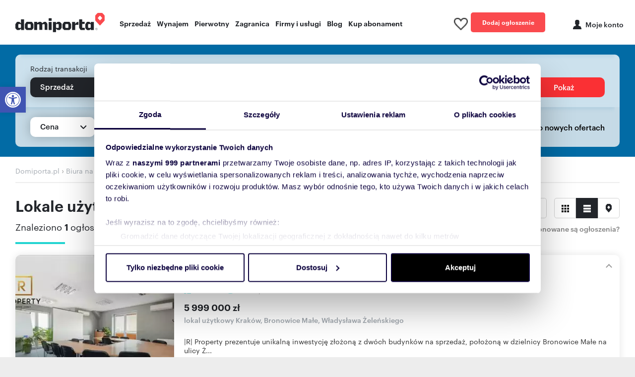

--- FILE ---
content_type: text/html; charset=utf-8
request_url: https://www.domiporta.pl/biura/sprzedam/malopolskie/krakow/bronowice-male
body_size: 39501
content:


<!DOCTYPE html>
<html lang="pl">
<head prefix="og: https://ogp.me/ns#">
    <meta charset="utf-8" />
    <meta http-equiv="Content-Type" content="text/html; charset=utf-8" />
    <meta http-equiv="content-language" content="pl" />
    <meta name="viewport" content="width=device-width, initial-scale=1, viewport-fit=cover, maximum-scale=1">
    <meta name="robots" content="index, follow">
    <title>Lokale u&#x17C;ytkowe biurowe na sprzeda&#x17C; Bronowice Ma&#x142;e - Krak&#xF3;w - Domiporta.pl</title>
        <meta name="description" content="Zobacz NAJNOWSZE oferty od agencji, deweloper&#xF3;w i os&#xF3;b prywatnych! W tej lokalizacji mamy dla Ciebie 1 AKTUALNYCH og&#x142;osze&#x144; sprzeda&#x17C;y lokali." />
        <link rel="canonical" href="https://www.domiporta.pl/biura/sprzedam/malopolskie/krakow/bronowice-male" />
    <link rel="image_src" href="https://www.domiporta.pl/resources/img/main_icon.png" />


    
    <meta property="og:title" content="Lokale u&#x17C;ytkowe biurowe na sprzeda&#x17C; Bronowice Ma&#x142;e - Krak&#xF3;w - Domiporta.pl" />
    <meta property="og:description" content="Zobacz NAJNOWSZE oferty od agencji, deweloper&#xF3;w i os&#xF3;b prywatnych! W tej lokalizacji mamy dla Ciebie 1 AKTUALNYCH og&#x142;osze&#x144; sprzeda&#x17C;y lokali." />
    <meta property="og:url" content="https://www.domiporta.pl/biura/sprzedam/malopolskie/krakow/bronowice-male" />
    <meta property="og:image" content="https://www.domiporta.pl/resources/img/main_icon.png" />

        <meta property="og:site_name" content="Domiporta.pl" />
    <meta property="og:type" content="website" />
    <meta property="og:locale" content="pl_PL" />
    <meta name="twitter:card" content="summary" />
    <meta name="twitter:site" content="@domiporta" />

    <link rel="apple-touch-icon" href="/apple-touch-icon.png" />
    <link rel="apple-touch-icon" sizes="57x57" href="/resources/img/pwa/apple-touch-icon-57x57.png">
    <link rel="apple-touch-icon" sizes="60x60" href="/resources/img/pwa/apple-touch-icon-60x60.png">
    <link rel="apple-touch-icon" sizes="72x72" href="/resources/img/pwa/apple-touch-icon-72x72.png">
    <link rel="apple-touch-icon" sizes="76x76" href="/resources/img/pwa/apple-touch-icon-76x76.png">
    <link rel="apple-touch-icon" sizes="114x114" href="/resources/img/pwa/apple-touch-icon-114x114.png">
    <link rel="apple-touch-icon" sizes="120x120" href="/resources/img/pwa/apple-touch-icon-120x120.png">
    <link rel="apple-touch-icon" sizes="144x144" href="/resources/img/pwa/apple-touch-icon-144x144.png">
    <link rel="apple-touch-icon" sizes="152x152" href="/resources/img/pwa/apple-touch-icon-152x152.png">
    <link rel="apple-touch-icon" sizes="180x180" href="/resources/img/pwa/apple-touch-icon-180x180.png">

    <link rel="mask-icon" href="/resources/img/pwa/domiporta_pin.svg" color="#fa4a4e">
    <meta name="msapplication-TileColor" content="#fa4a4e">
    <meta name="msapplication-config" content="/resources/img/pwa/browserconfig.xml">

    <link rel="shortcut icon" sizes="24x24 48x48 64x64" href="/resources/image/ico/favicon.ico" type="image/x-icon" />
    <link rel="icon" type="image/png" sizes="32x32" href="/resources/image/ico/favicon-32x32.png">
    <link rel="icon" type="image/png" sizes="16x16" href="/resources/image/ico/favicon-16x16.png">
    <link rel="bookmark" href="/resources/image/ico/favicon.png" type="image/x-icon" />

    <link rel="manifest" href="/manifest.json" />
    <meta name="theme-color" content="#fa4a4e">
    <meta name="ahrefs-site-verification" content="2fc0c6166bf58ae750f02fbc52be8d49a79d4185c516c6b30b526551a420b4ab">

        <!-- custom font -->
        <link  href="/resources/fonts/graphik/graphik-regular-web.woff" as="font" type="font/woff" crossorigin="anonymous" />
        <link  href="/resources/fonts/graphik/graphik-medium-web.woff" as="font" type="font/woff" crossorigin="anonymous" />
        <link  href="/resources/fonts/graphik/graphik-semibold-web.woff" as="font" type="font/woff" crossorigin="anonymous" />
        <link  href="/resources/fonts/graphik/graphik-bold-web.woff" as="font" type="font/woff" crossorigin="anonymous" />
    <link rel="preconnect" href="//statics.domiporta.pl">
    <link rel="preconnect" href="//galeria.domiporta.pl">
    <link rel="preconnect" href="//kropka2.trader.pl">

    <meta http-equiv="X-UA-Compatible" content="IE=edge,chrome=1" />
    <script type="text/javascript">BaseDomainUrl = 'https://www.domiporta.pl/'</script>
    <!-- Anti-flicker snippet (recommended)  -->
    <style>
        .async-hide {
            opacity: 0 !important;
        }
    </style>

    <script type="text/javascript">
var _kropka = _kropka || [];
_kropka.push(['_service', 'DomiportaRW']);</script>

    
<script type="text/javascript">
    window.hostUrl = window.location.origin + '/';
</script>

    

    
            <link rel="preload" fetchpriority="high" as="image" href="https://galeria.domiporta.pl/pictures/small/19/8a/21/218a9eebe8c9c65b944ff54b8cdc82c60b63f313/sprzedam-lokal_uzytkowy-krakow-bronowice_male.webp" type="image/webp" />
        <script>
            window.advertSimilarReCaptcha;
            var onloadMultiCallback = function () {
            window.advertSimilarReCaptcha = grecaptcha.render('captcha-AdvertSimilar-element', {
            'sitekey': '6Le-pJwpAAAAADExi0zQZqb3WCfKZW7189ZwT_Et'
            });
            };
        </script>

    <script>
        function getViewCounterCookie(name) {
            var nameEQ = name + "=";
            var ca = document.cookie.split(';');
            for (var i = 0; i < ca.length; i++) {
                var c = ca[i];
                while (c.charAt(0) == ' ') c = c.substring(1, c.length);
                if (c.indexOf(nameEQ) == 0) return c.substring(nameEQ.length, c.length);
            }
            return 0;
        }

    </script>
    <script src="/resources/bundles/default.js?v=cJ2KKliGrC52qCV00k3W_AQAx_U"></script>
    <link rel="stylesheet" href="/resources/bundles/styles/default.min.css?v=5ksMDxUsIjjAjkc_tCeaBKw1zpY" />


    <script type="text/javascript">
    window.AG = window.AG || {};
    window.AG.rodoAccepted = 0;

    var optanonCookie = getViewCounterCookie('CookieConsent');


                if (optanonCookie == null || optanonCookie == 0) {
            window.AG.rodoAccepted = 1;
            var d = new Date;
            d.setTime(d.getTime() + 24 * 60 * 60 * 1000 * 365);
            document.cookie = 'OptanonAlertBoxClosed=;path=/;expires=' + d.toGMTString();
            document.cookie = 'eupubconsent-v2=;path=/;expires=' + d.toGMTString();
        }
        </script>

    <script type="text/javascript">
                if (optanonCookie != null && optanonCookie.length > 0) {
            window.AG.rodoAccepted = 1;
        }
    </script>
    <link rel='preconnect' href='https://securepubads.g.doubleclick.net'>
    <script async src='https://securepubads.g.doubleclick.net/tag/js/gpt.js'></script>
    <script type='text/javascript'>
        var googletag = googletag || { cmd: [] };

        googletag.cmd.push(function () {
            var sizeMapping = googletag.sizeMapping()
                .addSize([336, 0], [[300, 250], [320, 250], [300, 150], [320, 150], [336, 280]])
                .addSize([0, 0], [[300, 250], [320, 250], [300, 150], [320, 150]])
                .build();

            if (window.AG.rodoAccepted === -1) {
                googletag.pubads().setRequestNonPersonalizedAds(1);
            }

Slot003_RECTANGLE = googletag.defineSlot('/75224259,22659736289/AGORA-TR/Domiporta/rynekwtorny/003-RECTANGLE', [[300,250],[300,600],[300,800],[160,600],[120,600]], 'div-003-RECTANGLE').setTargeting('pos', ['003-RECTANGLE']).addService(googletag.pubads());
                googletag.pubads().enableAsyncRendering();
            googletag.pubads().enableSingleRequest();
            googletag.pubads().setCentering();
            googletag.pubads().collapseEmptyDivs();
            googletag.pubads().enableLazyLoad({
                fetchMarginPercent: 100,
                renderMarginPercent: 75,
                mobileScaling: 1.0
            });

        
googletag.pubads().setTargeting('jsp', '30');
googletag.pubads().setTargeting('dir', 'domiporta.pl-MP');
googletag.pubads().setTargeting('wojewodztwo', 'malopolskie');
googletag.pubads().setTargeting('miasto', 'Krakow');googletag.pubads().setTargeting('kategoria', 'domiporta_lokale');
googletag.pubads().setTargeting('rodzaj', 'sprzedaz');

                googletag.pubads().setTargeting('domena', "" + window.top.location.hostname + "");
            googletag.pubads().setTargeting('cb', ['' + window.AG.rodoAccepted + '']);

            function qp(e) { var a = new RegExp("[\\?&]" + e + "=([^&#]*)").exec(window.location.href); return null !== a ? a[1] : null } qp('dfp_target_kw') && googletag.pubads().setTargeting('kw', qp('dfp_target_kw'));

            var _YB = _YB || { ab: function () { return (_YB.dool ? 'b' : 'a' + Math.floor(Math.random() * 10)); }, dc: function () { return (_YB.dool ? 'd' : 'c' + Math.floor(Math.random() * 20)); }, mx: function () { return (!_YB.dool ? 'x' : 'm' + Math.floor(Math.random() * 180)); }, tt: function () { return ('tt' + Math.floor(Math.random() * 10)); }, dool: Math.random() >= 0.1 }; var _yt = new Date(), yb_th = _yt.getUTCHours() - 8, yb_tm = _yt.getUTCMinutes(), yb_wd = _yt.getUTCDay(); if (yb_th < 0) { yb_th = 24 + yb_th; yb_wd -= 1; }; if (yb_wd < 0) { yb_wd = 7 + yb_wd };

            googletag.pubads().getSlots().forEach(function (slot) {
                slot.setTargeting('yb_ab', _YB.ab())
                    .setTargeting('yb_dc', _YB.dc())
                    .setTargeting('yb_mx', _YB.mx())
                    .setTargeting('yb_tt', _YB.tt())
                    .setTargeting('yb_ff', '' + Math.round(Math.random()))
                    .setTargeting('yb_th', yb_th.toString())
                    .setTargeting('yb_tm', yb_tm.toString())
                    .setTargeting('yb_wd', yb_wd.toString());
            });

            googletag.pubads().addEventListener('slotRenderEnded', function (ev) {
                if (!ev.isEmpty) {
                    var slotId = ev.slot.getSlotElementId();
                    var slot = document.getElementById(slotId);

                    if (slot) {
                        slot.parentNode.classList.add("loaded");

                        var label = slot.parentNode.querySelector('.banLabel');
                        if (label) {
                            label.style.display = 'block';
                        }
                    }

                    if (slotId === 'div-042-FOOTBOARD') {
                        var investmentWrapper = document.querySelector('.investments-wrapper');
                        if (investmentWrapper) {
                            investmentWrapper.style.display = 'none';
                            document.body.classList.add('rollup-loaded');
                        }
                    } else if (slotId === 'div-104-RECTANGLE-MOBI') {
                        var label = document.querySelector('.DFP-104-RECTANGLE-MOBI > .banLabel');
                        label.style.opacity = 0;
                    } else if (slotId === 'div-001-TOPBOARD') {
                        var element = document.getElementById(slotId).parentNode;
                        if (element && element.classList.contains('placeholder-loaded')) {
                            element.classList.remove('placeholder-loaded');

                            var placeholder = element.querySelector('.adview-placeholder');
                            if (placeholder) {
                                placeholder.remove();
                            }
                        }
                    }
                }
            });

            if (window.AG.rodoAccepted != 0) {
                googletag.enableServices();
            }
        });
    </script>
    <script type="text/javascript">
        window.DFP = window.DFP || {};
        window.DFP.slots = window.DFP.slots || {};
        window.DFP.slotsArray = window.DFP.slotsArray || {};

        function qp(e) { var a = new RegExp("[\\?&]" + e + "=([^&#]*)").exec(window.location.href); return null !== a ? a[1] : null }

window.DFP.slotsArray['div-042-FOOTBOARD'] = { prefix: '/75224259,22659736289/AGORA-TR/Domiporta/rynekwtorny/042-FOOTBOARD', id: '042-FOOTBOARD', divId: 'div-042-FOOTBOARD', sizes: [[1920,640],[1,1]], defined: false };
            window.DFP.isElementInViewport = function (id, margin) {

                var slot = document.getElementById(id);

                if (!slot) {
                    return false;
                }

                var rect = slot.getBoundingClientRect();
                margin = margin ? Number(margin) : 300;

                return rect.bottom > 0 &&
                    rect.right > 0 &&
                    rect.left < (window.innerWidth || document.documentElement.clientWidth) &&
                    rect.top < ((window.innerHeight || document.documentElement.clientHeight) + margin);
            };

        window.DFP.display = function (slotId, divId, kw) {

            if (!slotId || !divId || typeof divId !== 'string') {
                return false;
            }

            if (!window.DFP.slotsArray[divId]) {
                return false;
            }

            if (window.DFP.slots[divId]) {
                googletag.pubads().refresh([window.DFP.slots[divId]]);
            } else {
                var autoSlot = window.DFP.slotsArray[divId];

                googletag.cmd.push(function () {
                    var _YB = _YB || { ab: function () { return (_YB.dool ? 'b' : 'a' + Math.floor(Math.random() * 10)); }, dc: function () { return (_YB.dool ? 'd' : 'c' + Math.floor(Math.random() * 20)); }, mx: function () { return (!_YB.dool ? 'x' : 'm' + Math.floor(Math.random() * 180)); }, tt: function () { return ('tt' + Math.floor(Math.random() * 10)); }, dool: Math.random() >= 0.1 }; var _yt = new Date(), yb_th = _yt.getUTCHours() - 8, yb_tm = _yt.getUTCMinutes(), yb_wd = _yt.getUTCDay(); if (yb_th < 0) { yb_th = 24 + yb_th; yb_wd -= 1; }; if (yb_wd < 0) { yb_wd = 7 + yb_wd };

                    var slot = googletag.defineSlot(autoSlot.prefix, autoSlot.sizes, autoSlot.divId)
                        .setTargeting('pos', autoSlot.id)
                        .setTargeting('yb_ab', _YB.ab())
                        .setTargeting('yb_dc', _YB.dc())
                        .setTargeting('yb_mx', _YB.mx())
                        .setTargeting('yb_tt', _YB.tt())
                        .setTargeting('yb_ff', '' + Math.round(Math.random()))
                        .setTargeting('yb_th', yb_th.toString())
                        .setTargeting('yb_tm', yb_tm.toString())
                        .setTargeting('yb_wd', yb_wd.toString());

                    if (kw) {
                        slot.setTargeting('kw', kw);
                    }

                    slot.addService(googletag.pubads());

                    if (window.AG.rodoAccepted != 0) {
                        googletag.enableServices();
                    }

                    var div = document.createElement('div');
                    div.id = slot.getSlotElementId();

                    var divIdElement = document.getElementById(autoSlot.divId);
                    if (divIdElement) {
                        divIdElement.innerHTML = '';
                        divIdElement.appendChild(div);

                        googletag.display(slot);
                    }

                    window.DFP.slots[divId] = slot;
                });
            }
        };

        function displayDFPInViewObject(o) {

            if (!o.slotId || !o.divId) {
                return false;
            }

            var setMargin = parseInt(o.margin) ? parseInt(o.margin) : 300;

            if (window.DFP.isElementInViewport(o.divId, setMargin)) {
                window.DFP.display(o.slotId, o.divId, o.kw);
            } else {
                window.addEventListener('scroll', function () {
                    if (window.DFP.isElementInViewport(o.divId, setMargin)) {
                        window.DFP.display(o.slotId, o.divId, o.kw);
                        this.removeEventListener('scroll', arguments.callee, false); //remove function
                    }
                });
            }
        };
    </script>
    <script type="text/javascript">
        window.addEventListener('DOMContentLoaded', function () {
            var intervalCounter = 0;
            var acceptedConsentbox = setInterval(function () {
                if (window.Optanon) {
                    if (Optanon.IsAlertBoxClosed()) {
                        clearInterval(acceptedConsentbox);
                    }

                    Optanon.OnConsentChanged(function () {
                        if (Optanon.IsAlertBoxClosedAndValid()) {

                            window.AG.rodoAccepted = 1;
                            if (window.googletag && googletag.apiReady) {
                                googletag.pubads().setTargeting('cb', ['' + window.AG.rodoAccepted + '']);
                                googletag.enableServices();
                            }
                            clearInterval(acceptedConsentbox);
                        }
                    });
                }

                if (intervalCounter > 50) {
                    clearInterval(acceptedConsentbox);
                }
                intervalCounter++;
            }, 100);
        });
    </script>



    
    <script>
        getViewCounterCookie = getViewCounterCookie || {}
        var userHash = getViewCounterCookie('currently-logged-user-hash');

        if (location.hostname.indexOf('localhost') === -1 && location.hostname.indexOf('test') === -1) {
        dataLayer = [{
        'gemius': 'p3ZKhfNuKyXeyI8XRzqHOXXWjwgZUadqSVNQ40hmQxv.H7',
        'market': 'rw rp rp-condo',
        'pageType': 'wyniki',
        'web': 'WEB-2',
        'mailHash': userHash != null && userHash != '' ? userHash : '',
        'category': 'lokal u&#x17C;ytkowy',

                    'transactionType': 'sprzeda&#x17C;',
                
                    'country': 'Polska',
                
        }];
        }
    </script>

    
    <!-- Google Tag Manager -->
        <script>
            (function (w, d, s, l, i) {
                w[l] = w[l] || []; w[l].push({
                    'gtm.start':
                        new Date().getTime(), event: 'gtm.js'
                }); var f = d.getElementsByTagName(s)[0],
                    j = d.createElement(s), dl = l != 'dataLayer' ? '&l=' + l : ''; j.async = true; j.src =
                        'https://www.googletagmanager.com/gtm.js?id=' + i + dl; f.parentNode.insertBefore(j, f);
            })(window, document, 'script', 'dataLayer', 'GTM-MVXK8F');
        </script>

    <!-- End Google Tag Manager -->
    <!--PWA-->
    <script>
        if ('serviceWorker' in navigator) {
            navigator.serviceWorker.getRegistrations().then(function (registrations) {
                for (var registration of registrations) {
                    if (registration.active && !registration.active.scriptURL.includes('sw-new.js')) {
                        registration.unregister();
                    }
                }
            });

            window.addEventListener('load', function () {
                navigator.serviceWorker.register('/sw-new.js')
                    .then(function (reg) { console.log('Service Worker registered', reg) })
                    .catch(function (err) { console.error('Service Worker **not** registered', err) })
            });
        }
        else {
            console.warn('Service Worker not supported in this browser');
        }

        //if (navigator.userAgent.match(/Android/i)
        //     || navigator.userAgent.match(/webOS/i)
        //     || navigator.userAgent.match(/iPhone/i)
        //     || navigator.userAgent.match(/iPad/i)
        //     || navigator.userAgent.match(/iPod/i)
        //     || navigator.userAgent.match(/BlackBerry/i)
        //     || navigator.userAgent.match(/Windows Phone/i)) {

        //    window.addEventListener('beforeinstallprompt', function (event) {
        //        dataLayer.push({ 'event': 'pwa-install-prompt-open' });
        //        event.userChoice.then(function (result) {
        //            if (result.outcome == 'dismissed') {
        //                dataLayer.push({ 'event': 'pwa-install-prompt-reject' });
        //            } else {
        //                dataLayer.push({ 'event': 'pwa-install-prompt-accept' });
        //            }
        //        });
        //    });

        //    window.addEventListener('appinstalled', function () {
        //        dataLayer.push({ 'event': 'pwa-installed' });
        //    });
        //}
    </script>
</head>
<body class="listing-page Bot">
    <!-- Google Tag Manager (noscript) -->
<noscript>
    <iframe src="https://www.googletagmanager.com/ns.html?id=GTM-MVXK8F"
            height="0" width="0" style="display:none;visibility:hidden"></iframe>
</noscript>
<!-- End Google Tag Manager (noscript) -->

    

    <div id="load-spinner"></div>

    





<div class="application" id="app">
    


    <header class="header js-header ">
        <div class="container">
                <div class="row align-items-center justify-content-between">
                    <div class="col-sm-12 col-md-11 col-xl-9">
                        <div class="header__control">
                            <div class="header__main">
                                    <a class="header__logo" href="/" title="Sprzedaż i wynajem nieruchomości - Ogłoszenia w Domiporta.pl"><img src="//www.domiporta.pl/resources/image/logotype.png" srcset="//www.domiporta.pl/resources/image/logotype@2x.png 2x" width="180" height="39" alt="Sprzedaż i wynajem nieruchomości - Ogłoszenia w Domiporta.pl" title="Sprzedaż i wynajem nieruchomości - Ogłoszenia w Domiporta.pl" /></a>
                            </div>
                            <nav>
                                <ul class="menu">
                                    <li class="menu__item dropdown">
                                        <a data-toggle="dropdown" data-type="sell" class="sell dropdown" href="/biura/sprzedam">Sprzedaż</a>
                                    </li>
                                    <li class="menu__item dropdown">
                                        <a data-toggle="dropdown" data-type="rent" class="rent dropdown" href="/biura/wynajme">Wynajem</a>
                                    </li>
                                    <li class="menu__item dropdown">
                                        <a data-toggle="dropdown" data-type="primary" class="primary dropdown" href="/nowe/inwestycje">Pierwotny</a>
                                    </li>
                                    <li class="menu__item dropdown">
                                        <span data-toggle="dropdown" data-type="abroad" class="abroad dropdown">Zagranica</span>
                                    </li>
                                    <li class="menu__item dropdown">
                                        <a data-toggle="dropdown" data-type="firms" class="firms dropdown" href="/katalog-firm">Firmy i usługi</a>
                                    </li>
                                    <li class="menu__item">
                                        <a href="https://www.domiporta.pl/informacje">Blog</a>
                                    </li>
                                    <li class="menu__item">
                                        <a href="/panel/#/kup-abonament">Kup abonament</a>
                                    </li>
                                </ul>
                            </nav>
                        </div>
                    </div>
                    <div class="col-sm-12 col-md-1 col-xl-3">
                        <div class="header__user header__user_desktop">
                            <span data-login-widget="true" data-clipboard="true" data-return-url="/schowek" class="header_clipboard clipboard-counter">
                                <span class="header_clipboard_count header_clipboard_count--hide">-</span><img loading="lazy" src="/resources/image/ico/ico-hearth-inactive-black.png" alt="Ulubione" width="28" height="25" />
                            </span>

                            <a href="https://www.domiporta.pl/dodawanie-ogloszenia-nieruchomosci" class="header__user_button btn btn--normal btn--watermelon" rel="nofollow">
                                Dodaj ogłoszenie
                            </a>

                            <div id="loginInfo" class="header__user_item header__user_item--logon content-load-js" data-href="/Account/LoginInfo" data-method="POST">
                                <span data-login-widget="true" data-return-url="https://www.domiporta.pl/logowanie/logon" title="Moje konto" class="header__user_profil header__user_profil--center header-profile-js"><span>Moje konto</span></span>
                            </div>
                        </div>
                    </div>
                </div>
        </div>
            <div class="menu__submenu">
                <div class="menu__submenu_type sell" data-submenu="sell">
                    <div class="container">
                        <div class="row">
                            <div class="col-10 offset-2">
                                <div class="row">
                                    <div class="col-3">
                                        <span class="menu__submenu_title">Sprzedaż</span>
                                        <ul class="menu__submenu_menu">
                                            <li><a href="/mieszkanie/sprzedam">Mieszkania</a></li>
                                            <li><a href="/dom/sprzedam">Domy</a></li>
                                            <li><a href="/lokal-uzytkowy/sprzedam">Lokale użytkowe</a></li>
                                            <li><a href="/magazyn/sprzedam">Magazyny</a></li>
                                            <li><a href="/dzialke/sprzedam">Działki</a></li>
                                            <li><a href="/garaz/sprzedam">Garaże</a></li>
                                            <li><a href="/nieruchomosci-premium">Luksusowe nieruchomości</a></li>
                                        </ul>
                                    </div>
                                    <div class="col-3">
                                        <span class="menu__submenu_title">Nowe</span>
                                        <ul class="menu__submenu_menu">
                                            <li><a href="/nowe/mieszkania">Nowe mieszkania na sprzedaż</a></li>
                                            <li><a href="/nowe/domy">Nowe domy na sprzedaż</a></li>
                                        </ul>
                                    </div>
                                    <div class="col-6">
                                        <span class="menu__submenu_title">Popularne lokalizacje</span>
                                        <div class="row">
                                            <div class="col">
                                                <ul class="menu__submenu_menu">
                                                    <li><a href="/mieszkanie/sprzedam/mazowieckie/warszawa">Mieszkania na sprzedaż Warszawa</a></li>
                                                    <li><a href="/mieszkanie/sprzedam/dolnoslaskie/wroclaw">Mieszkania na sprzedaż Wrocław</a></li>
                                                    <li><a href="/mieszkanie/sprzedam/malopolskie/krakow">Mieszkania na sprzedaż Kraków</a></li>
                                                    <li><a href="/mieszkanie/sprzedam/wielkopolskie/poznan">Mieszkania na sprzedaż Poznań</a></li>
                                                    <li><a href="/mieszkanie/sprzedam/pomorskie/gdansk">Mieszkania na sprzedaż Gdańsk</a></li>
                                                </ul>
                                            </div>
                                            <div class="col">
                                                <ul class="menu__submenu_menu">
                                                    <li><a href="/mieszkanie/sprzedam/lodzkie/lodz">Mieszkania na sprzedaż Łódź</a></li>
                                                    <li><a href="/mieszkanie/sprzedam/slaskie/katowice">Mieszkania na sprzedaż Katowice</a></li>
                                                    <li><a href="/mieszkanie/sprzedam/mazowieckie/radom">Mieszkania na sprzedaż Radom</a></li>
                                                    <li><a href="/mieszkanie/sprzedam/podlaskie/bialystok">Mieszkania na sprzedaż Białystok</a></li>
                                                    <li><a href="/mieszkanie/sprzedam/warminsko-mazurskie/olsztyn">Mieszkania na sprzedaż Olsztyn</a></li>
                                                </ul>
                                            </div>
                                        </div>
                                    </div>
                                </div>
                            </div>
                        </div>
                    </div>
                </div>
                <div class="menu__submenu_type rent" data-submenu="rent">
                    <div class="container">
                        <div class="row">
                            <div class="col-10 offset-2 col-space">
                                <div class="row">
                                    <div class="col-2">
                                        <span class="menu__submenu_title">Wynajem</span>
                                        <ul class="menu__submenu_menu">
                                            <li><a href="/mieszkanie/wynajme">Mieszkania</a></li>
                                            <li><a href="/dom/wynajme">Domy</a></li>
                                            <li><a href="/lokal-uzytkowy/wynajme">Lokale użytkowe</a></li>
                                            <li><a href="/magazyn/wynajme">Magazyny</a></li>
                                            <li><a href="/dzialke/wydzierzawie">Działki</a></li>
                                            <li><a href="/garaz/wynajme">Garaże</a></li>
                                            <li><a href="/pokoj/wynajme">Pokoje</a></li>
                                        </ul>
                                    </div>
                                    <div class="col-8">
                                        <span class="menu__submenu_title">Popularne lokalizacje</span>
                                        <div class="row">
                                            <div class="col">
                                                <ul class="menu__submenu_menu">
                                                    <li><a href="/mieszkanie/wynajme/mazowieckie/warszawa">Mieszkania do wynajęcia Warszawa</a></li>
                                                    <li><a href="/mieszkanie/wynajme/dolnoslaskie/wroclaw">Mieszkania do wynajęcia Wrocław</a></li>
                                                    <li><a href="/mieszkanie/wynajme/malopolskie/krakow">Mieszkania do wynajęcia Kraków</a></li>
                                                    <li><a href="/mieszkanie/wynajme/wielkopolskie/poznan">Mieszkania do wynajęcia Poznań</a></li>
                                                    <li><a href="/mieszkanie/wynajme/pomorskie/gdansk">Mieszkania do wynajęcia Gdańsk</a></li>
                                                </ul>
                                            </div>
                                            <div class="col">
                                                <ul class="menu__submenu_menu">
                                                    <li><a href="/mieszkanie/wynajme/lodzkie/lodz">Mieszkania do wynajęcia Łódź</a></li>
                                                    <li><a href="/mieszkanie/wynajme/slaskie/katowice">Mieszkania do wynajęcia Katowice</a></li>
                                                    <li><a href="/mieszkanie/wynajme/mazowieckie/radom">Mieszkania do wynajęcia Radom</a></li>
                                                    <li><a href="/mieszkanie/wynajme/podlaskie/bialystok">Mieszkania do wynajęcia Białystok</a></li>
                                                    <li><a href="/mieszkanie/wynajme/warminsko-mazurskie/olsztyn">Mieszkania do wynajęcia Olsztyn</a></li>
                                                </ul>
                                            </div>
                                        </div>
                                    </div>
                                </div>
                            </div>
                        </div>
                    </div>
                </div>
                <div class="menu__submenu_type primary" data-submenu="primary">
                    <div class="container">
                        <div class="row">
                            <div class="col-11 offset-1">
                                <div class="row">
                                    <div class="col-4">
                                        <span class="menu__submenu_title">Nowe inwestycje</span>
                                        <ul class="menu__submenu_menu">
                                            <li><a href="https://www.domiporta.pl/nowe/inwestycje" title="Wszystkie nowe inwestycje deweloperskie ">Wszystkie nowe inwestycje deweloperskie </a></li>
                                            <li><a href="https://www.domiporta.pl/nowe/inwestycje?CategoryName=mieszkania" title="Inwestycje deweloperskie z mieszkaniami ">Inwestycje deweloperskie z mieszkaniami </a></li>
                                            <li><a href="https://www.domiporta.pl/nowe/inwestycje?CategoryName=domy" title="Inwestycje deweloperskie z domami">Inwestycje deweloperskie z domami</a></li>
                                            <li><a href="https://www.domiporta.pl/nowe/inwestycje?CategoryName=lokale-uzytkowe" title="Inwestycje deweloperskie z lokalami użytkowymi">Inwestycje deweloperskie z lokalami użytkowymi</a></li>
                                        </ul>
                                    </div>
                                    <div class="col-3">
                                        <span class="menu__submenu_title">Sprzedaż</span>
                                        <ul class="menu__submenu_menu">
                                            <li><a href="/nowe/mieszkania" title="nowe mieszkania rynek pierwotny">Nowe mieszkania od dewelopera</a></li>
                                            <li><a href="/nowe/domy" title="nowe domy rynek pierwotny">Nowe domy od dewelopera</a></li>
                                            <li><a href="/nowe/lokale-uzytkowe" title="nowe lokale użytkowe rynek pierwotny">Nowe lokale użytkowe od dewelopera</a></li>
                                        </ul>
                                    </div>
                                    <div class="col-5">
                                        <span class="menu__submenu_title">Popularne lokalizacje</span>
                                        <div class="row">
                                            <div class="col">
                                                <ul class="menu__submenu_menu">
                                                    <li><a href="/nowe/mieszkania/mazowieckie/warszawa">Nowe mieszkania Warszawa</a></li>
                                                    <li><a href="/nowe/mieszkania/dolnoslaskie/wroclaw">Nowe mieszkania Wrocław</a></li>
                                                    <li><a href="/nowe/mieszkania/malopolskie/krakow">Nowe mieszkania Kraków</a></li>
                                                    <li><a href="/nowe/mieszkania/wielkopolskie/poznan">Nowe mieszkania Poznań</a></li>
                                                    <li><a href="/nowe/mieszkania/pomorskie/gdansk">Nowe mieszkania Gdańsk</a></li>
                                                </ul>
                                            </div>
                                            <div class="col">
                                                <ul class="menu__submenu_menu">
                                                    <li><a href="/nowe/mieszkania/lodzkie/lodz">Nowe mieszkania Łódź</a></li>
                                                    <li><a href="/nowe/mieszkania/slaskie/katowice">Nowe mieszkania Katowice</a></li>
                                                    <li><a href="/nowe/mieszkania/mazowieckie/radom">Nowe mieszkania Radom</a></li>
                                                    <li><a href="/nowe/mieszkania/podlaskie/bialystok">Nowe mieszkania Białystok</a></li>
                                                    <li><a href="/nowe/mieszkania/lubelskie/lublin">Nowe mieszkania Lublin</a></li>
                                                </ul>
                                            </div>
                                        </div>
                                    </div>
                                </div>
                            </div>
                        </div>
                    </div>
                </div>
                <div class="menu__submenu_type abroad" data-submenu="abroad">
                    


                </div>
                <div class="menu__submenu_type firms" data-submenu="firms">
                    <div class="container">
                        <div class="row">
                            <div class="col-8 offset-4 col-space">
                                <div class="row">
                                    <div class="col-3 menu__submenu_firms">
                                        <span class="menu__submenu_title">Firmy i eksperci</span>
                                        <ul class="menu__submenu_menu">
                                            <li><a href="/katalog-firm/biura-nieruchomosci">Biura nieruchomości</a></li>
                                            <li><a href="/katalog-firm/deweloperzy">Deweloperzy</a></li>
                                            <li><a href="/katalog-firm/agenci-nieruchomosci">Agenci nieruchomości</a></li>
                                        </ul>
                                    </div>
                                    <div class="col-4">
                                        <span class="menu__submenu_title">Usługi i produkty</span>
                                        <ul class="menu__submenu_menu">
                                            <li><a href="/projekty-domow">Projekty domów</a></li>
                                            <li><a href="/ceny">Ceny nieruchomości</a></li>
                                            <li><a href="/strefa-partnera">Strefa partnera</a></li>
                                            <li><a href="/cennik-uslug-budowlanych/wykonczenie-wnetrz">Cennik usług wykończeniowych</a></li>
                                            <li><a href="/cennik-uslug-budowlanych/uslugi-budowlane">Cennik usług budowlanych</a></li>
                                        </ul>
                                    </div>
                                </div>
                            </div>
                        </div>
                    </div>
                </div>
            </div>
    </header>


    




    <link rel="stylesheet" href="/resources/bundles/styles/listing.min.css?v=2iKndHP9BhQVjRgcpGpPdJUDNL4" />








<script type="text/javascript" src="/resources/Scripts/advertisement.js?v=pCCbQaBkH6Ng_LlXlsZSkE82uUc" async></script>



    <div class="search" style="cursor:auto">
        <div class="container">
            <div class="row justify-content-center">
                <div class="col-12">
                    <div class="search__form" id="js-listing-search-box">
                        <style>

</style>
<form @keydown.enter="$event.preventDefault()" action="/Search" autocomplete="off" class="SearchForm search-box-light" id="HpSearchForm" method="post" novalidate="novalidate"><input data-val="true" data-val-required="The GroupToInvestments field is required." id="GroupToInvestments" name="GroupToInvestments" type="hidden" v-init-default="false" v-model="criteria.GroupToInvestments" value="False" /><input id="SegmentId" name="SegmentId" type="hidden" value="" />    <input type="hidden" v-model="editableCriteria.InvestmentName" v-init-default="''" id="InvestmentName" name="InvestmentName" value="" />
    <input type="hidden" v-model="editableCriteria.DeveloperName" v-init-default="''" id="DeveloperName" name="DeveloperName" value="" />
    <input type="hidden" v-model="editableCriteria.Quarter" v-init-default="''" id="Quarter" name="Quarter" value="" />
    <input type="hidden" id="Bounds_NorthEast_Lat" name="Bounds.NorthEast.Lat" class="GeoBounds" value="" v-model="criteria.Bounds.NorthEast.Lat" v-init-default="" v-on:change="criteria.Bounds.NorthEast.Lat=$event.target.value" />
    <input type="hidden" id="Bounds_NorthEast_Lng" name="Bounds.NorthEast.Lng" class="GeoBounds" value="" v-model="criteria.Bounds.NorthEast.Lng" v-init-default="" v-on:change="criteria.Bounds.NorthEast.Lng=$event.target.value" />
    <input type="hidden" id="Bounds_SouthWest_Lat" name="Bounds.SouthWest.Lat" class="GeoBounds" value="" v-model="criteria.Bounds.SouthWest.Lat" v-init-default="" v-on:change="criteria.Bounds.SouthWest.Lat=$event.target.value" />
    <input type="hidden" id="Bounds_SouthWest_Lng" name="Bounds.SouthWest.Lng" class="GeoBounds" value="" v-model="criteria.Bounds.SouthWest.Lng" v-init-default="" v-on:change="criteria.Bounds.SouthWest.Lng=$event.target.value" />
    <form method="get" id="searchForm" action="/biura/sprzedam/malopolskie/krakow/bronowice-male">
        <input type="hidden" id="AdType" name="AdType" value="Sale" />
        <input type="hidden" name="CategoryId" value="196" />
        <input type="hidden" name="CategoryName" v-model="criteria.CategoryName" v-init-default="'Lokal uzytkowy'" />
        <input type="hidden" name="Country" value="Polska">

            <!-- Listing mobile -->
            <div id="js-hidden-inputs">
                <input id="BuildingType" name="BuildingType" type="hidden" v-init-default="&#x27;&#x27;" v-model="editableCriteria.BuildingType" value="" />
                <input id="Przeznaczenie" name="Przeznaczenie" type="hidden" v-init-default="&#x27;Domiporta.SAPI.Model.Feature&#x27;" v-model="editableCriteria.Przeznaczenie" value="Domiporta.SAPI.Model.Feature" />
                <input id="TypDzialki" name="TypDzialki" type="hidden" v-init-default="&#x27;&#x27;" v-model="editableCriteria.TypDzialki" value="" />
                <input type="hidden" value="'true'" name="PremiumRealEstate" />
                <input type="hidden" value="'true'" name="AttractiveInvestment" />

                <input id="NotifierOwnerId" name="NotifierOwnerId" type="hidden" v-init-default="&#x27;&#x27;" v-model="criteria.NotifierOwnerId" value="" />

                <input id="InvestmentName" name="InvestmentName" type="hidden" value="" />
                <input id="DeveloperName" name="DeveloperName" type="hidden" value="" />
                <input id="Rooms_From" name="Rooms.From" type="hidden" value="" />
                <input id="Rooms_To" name="Rooms.To" type="hidden" value="" />
                <input id="Pietro_From" name="Pietro.From" type="hidden" value="" />
                <input id="Pietro_To" name="Pietro.To" type="hidden" value="" />
                <input id="LiczbaPieter_From" name="LiczbaPieter.From" type="hidden" value="" />
                <input id="LiczbaPieter_To" name="LiczbaPieter.To" type="hidden" value="" />
                <input id="RokBudowy_From" name="RokBudowy.From" type="hidden" value="" />
                <input id="RokBudowy_To" name="RokBudowy.To" type="hidden" value="" />
                <input data-val="true" data-val-number="The field From must be a number." id="PowierzchniaDzialki_From" name="PowierzchniaDzialki.From" type="hidden" value="" />
                <input data-val="true" data-val-number="The field To must be a number." id="PowierzchniaDzialki_To" name="PowierzchniaDzialki.To" type="hidden" value="" />
                <input id="NumerOferty" name="NumerOferty" type="hidden" value="" />
                <input id="KeyWords" name="KeyWords" type="hidden" value="" />
                <input id="InvestmentName" name="InvestmentName" type="hidden" value="" />
                <input id="DeveloperName" name="DeveloperName" type="hidden" value="" />
                <input id="Quarter" name="Quarter" type="hidden" value="" />

                <input type="hidden" value="''" name="OnlyWithVirtualVisit" />
                <input type="hidden" value="''" name="OnlyWithVideo" />
                <input type="hidden" value="''" name="PremiumRealEstate" />
                <input type="hidden" value="''" name="OnlyExclusive" />
                <input type="hidden" value="''" name="ReducedPrice" />
                <input type="hidden" value="(editableCriteria.Rodzaj && editableCriteria.Rodzaj.length > 0 ? editableCriteria.Rodzaj : [])" />
                <input type="hidden" name="Rynek" value="Wszystkie" />
            </div>
            <div class="search__form_main ">
                <div class="top-wrapper">
                        <div class="search__form_control" id="js-adtype-box">
                            <label for="AdType">Rodzaj transakcji</label>
                            <div class="select-box" data-name="AdType">
                                <div class="select-box__select select-box__select__selected">
                                    <span>Sprzeda&#x17C;</span>
                                    <div class="select-box__select-arrow"></div>
                                </div>
                                <ul class="select-box__select__options">
                                        <li data-value="Sale" data-text="Sprzeda&#x17C;" class="select-box__select__options--selected">Sprzedaż</li>
                                        <li data-value="Rent" data-text="Wynajem" class="">Wynajem</li>
                                        <li data-value="DailyRent" data-text="Wynajem na doby" class=""><small class="label"><small>Nowość</small></small>Wynajem na doby</li>
                                </ul>
                            </div>
                        </div>
                    <div class="search__form_control search__form_control--category" id="js-category-box">
                        <label for="CategoryId">Typ nieruchomości</label>
                        <div class="select-box" data-name="CategoryId">
                            <div class="select-box__select select-box__select__selected">
                                <span>Lokal u&#x17C;ytkowy</span>
                                <div class="select-box__select-arrow"></div>
                            </div>
                            <ul class="select-box__select__options">
                                    <li data-value="191"
                                        class=""
                                        style="">Mieszkanie</li>
                                    <li data-value="192"
                                        class=""
                                        style="">Dom</li>
                                    <li data-value="193"
                                        class=""
                                        style="">Dzia&#x142;ka</li>
                                    <li data-value="196"
                                        class="select-box__select__options--selected"
                                        style="">Lokal u&#x17C;ytkowy</li>
                                    <li data-value="1906"
                                        class=""
                                        style="display:none;">Pok&#xF3;j</li>
                                    <li data-value="1907"
                                        class=""
                                        style="">Gara&#x17C;</li>
                                    <li data-value="1909"
                                        class=""
                                        style="">Magazyn</li>
                                    <li data-value=""
                                        class=""
                                        style="">Wszystkie</li>
                            </ul>
                        </div>

                    </div>
                </div>

                <div class="search__form_control search__form_control--location">
                    <div class="autocomplete-dropdown">
                        <div class="search__form_control--location-box">

                            <div data-name="Country" class="select-box select-box-country">
                                <label for="Country">Kraj</label>
                                <div id="Country" class="select-box__select select-box__select__selected">

                                    <div class="select-box__select--wrapper">
                                        <img src="/resources/image/flags/PL.png" width="18" height="18" alt="flaga">
                                        <span class="select-box__select--short">PL</span>
                                        <span class="select-box__select--name">Polska</span>
                                    </div>
                                    <div class="select-box__select-arrow"></div>
                                </div>
                                    <ul id="country-list" class="select-box__select__options select-box__list select-box__list--top" style="display: none;">
                                        <li data-value="AC" class="select-box__item">
                                            <img src="/resources/image/flags/AC.png" loading="lazy" width="18" height="18" alt="flaga" />
                                            <span>Wszystkie kraje</span>
                                        </li>
                                        <li class="select-box__item select-box__item--text">
                                            <span>Popularne lokalizacje</span>
                                        </li>
                                            <li data-value="PL" class="select-box__item">
                                                <img src="/resources/image/flags/PL.png" loading="lazy" width="18" height="18" alt="flaga" />
                                                <span>Polska</span>
                                            </li>
                                            <li data-value="ES" class="select-box__item">
                                                <img src="/resources/image/flags/ES.png" loading="lazy" width="18" height="18" alt="flaga" />
                                                <span>Hiszpania</span>
                                            </li>
                                            <li data-value="TR" class="select-box__item">
                                                <img src="/resources/image/flags/TR.png" loading="lazy" width="18" height="18" alt="flaga" />
                                                <span>Turcja</span>
                                            </li>
                                            <li data-value="CY" class="select-box__item">
                                                <img src="/resources/image/flags/CY.png" loading="lazy" width="18" height="18" alt="flaga" />
                                                <span>Cypr</span>
                                            </li>
                                            <li data-value="AE" class="select-box__item">
                                                <img src="/resources/image/flags/AE.png" loading="lazy" width="18" height="18" alt="flaga" />
                                                <span>Zjednoczone Emiraty Arabskie</span>
                                            </li>
                                            <li data-value="IT" class="select-box__item">
                                                <img src="/resources/image/flags/IT.png" loading="lazy" width="18" height="18" alt="flaga" />
                                                <span>W&#x142;ochy</span>
                                            </li>
                                            <li data-value="BG" class="select-box__item">
                                                <img src="/resources/image/flags/BG.png" loading="lazy" width="18" height="18" alt="flaga" />
                                                <span>Bu&#x142;garia</span>
                                            </li>
                                        <li class="select-box__item select-box__item--text select-box__item--text-popular">
                                            <span>Wszystkie lokalizacje</span>
                                        </li>
                                            <li data-value="AL" class="select-box__item">
                                                <img src="/resources/image/flags/AL.png" loading="lazy" width="18" height="18" alt="flaga" />
                                                <span>Albania</span>
                                            </li>
                                            <li data-value="SA" class="select-box__item">
                                                <img src="/resources/image/flags/SA.png" loading="lazy" width="18" height="18" alt="flaga" />
                                                <span>Arabia Saudyjska</span>
                                            </li>
                                            <li data-value="AT" class="select-box__item">
                                                <img src="/resources/image/flags/AT.png" loading="lazy" width="18" height="18" alt="flaga" />
                                                <span>Austria</span>
                                            </li>
                                            <li data-value="BG" class="select-box__item">
                                                <img src="/resources/image/flags/BG.png" loading="lazy" width="18" height="18" alt="flaga" />
                                                <span>Bu&#x142;garia</span>
                                            </li>
                                            <li data-value="HR" class="select-box__item">
                                                <img src="/resources/image/flags/HR.png" loading="lazy" width="18" height="18" alt="flaga" />
                                                <span>Chorwacja</span>
                                            </li>
                                            <li data-value="CY" class="select-box__item">
                                                <img src="/resources/image/flags/CY.png" loading="lazy" width="18" height="18" alt="flaga" />
                                                <span>Cypr</span>
                                            </li>
                                            <li data-value="ME" class="select-box__item">
                                                <img src="/resources/image/flags/ME.png" loading="lazy" width="18" height="18" alt="flaga" />
                                                <span>Czarnog&#xF3;ra</span>
                                            </li>
                                            <li data-value="CZ" class="select-box__item">
                                                <img src="/resources/image/flags/CZ.png" loading="lazy" width="18" height="18" alt="flaga" />
                                                <span>Czechy</span>
                                            </li>
                                            <li data-value="DO" class="select-box__item">
                                                <img src="/resources/image/flags/DO.png" loading="lazy" width="18" height="18" alt="flaga" />
                                                <span>Dominikana</span>
                                            </li>
                                            <li data-value="EG" class="select-box__item">
                                                <img src="/resources/image/flags/EG.png" loading="lazy" width="18" height="18" alt="flaga" />
                                                <span>Egipt</span>
                                            </li>
                                            <li data-value="GR" class="select-box__item">
                                                <img src="/resources/image/flags/GR.png" loading="lazy" width="18" height="18" alt="flaga" />
                                                <span>Grecja</span>
                                            </li>
                                            <li data-value="GE" class="select-box__item">
                                                <img src="/resources/image/flags/GE.png" loading="lazy" width="18" height="18" alt="flaga" />
                                                <span>Gruzja</span>
                                            </li>
                                            <li data-value="ES" class="select-box__item">
                                                <img src="/resources/image/flags/ES.png" loading="lazy" width="18" height="18" alt="flaga" />
                                                <span>Hiszpania</span>
                                            </li>
                                            <li data-value="MX" class="select-box__item">
                                                <img src="/resources/image/flags/MX.png" loading="lazy" width="18" height="18" alt="flaga" />
                                                <span>Meksyk</span>
                                            </li>
                                            <li data-value="DE" class="select-box__item">
                                                <img src="/resources/image/flags/DE.png" loading="lazy" width="18" height="18" alt="flaga" />
                                                <span>Niemcy</span>
                                            </li>
                                            <li data-value="OM" class="select-box__item">
                                                <img src="/resources/image/flags/OM.png" loading="lazy" width="18" height="18" alt="flaga" />
                                                <span>Oman</span>
                                            </li>
                                            <li data-value="PL" class="select-box__item">
                                                <img src="/resources/image/flags/PL.png" loading="lazy" width="18" height="18" alt="flaga" />
                                                <span>Polska</span>
                                            </li>
                                            <li data-value="PT" class="select-box__item">
                                                <img src="/resources/image/flags/PT.png" loading="lazy" width="18" height="18" alt="flaga" />
                                                <span>Portugalia</span>
                                            </li>
                                            <li data-value="US" class="select-box__item">
                                                <img src="/resources/image/flags/US.png" loading="lazy" width="18" height="18" alt="flaga" />
                                                <span>Stany Zjednoczone</span>
                                            </li>
                                            <li data-value="TH" class="select-box__item">
                                                <img src="/resources/image/flags/TH.png" loading="lazy" width="18" height="18" alt="flaga" />
                                                <span>Tajlandia</span>
                                            </li>
                                            <li data-value="TZ" class="select-box__item">
                                                <img src="/resources/image/flags/TZ.png" loading="lazy" width="18" height="18" alt="flaga" />
                                                <span>Tanzania</span>
                                            </li>
                                            <li data-value="TR" class="select-box__item">
                                                <img src="/resources/image/flags/TR.png" loading="lazy" width="18" height="18" alt="flaga" />
                                                <span>Turcja</span>
                                            </li>
                                            <li data-value="IT" class="select-box__item">
                                                <img src="/resources/image/flags/IT.png" loading="lazy" width="18" height="18" alt="flaga" />
                                                <span>W&#x142;ochy</span>
                                            </li>
                                            <li data-value="CV" class="select-box__item">
                                                <img src="/resources/image/flags/CV.png" loading="lazy" width="18" height="18" alt="flaga" />
                                                <span>Wyspy Zielonego Przyl&#x105;dka</span>
                                            </li>
                                            <li data-value="AE" class="select-box__item">
                                                <img src="/resources/image/flags/AE.png" loading="lazy" width="18" height="18" alt="flaga" />
                                                <span>Zjednoczone Emiraty Arabskie</span>
                                            </li>
                                    </ul>
                                <ul id="country-list-investments" class="select-box__select__options select-box__list select-box__list--top" style="display: none;">
                                    <li data-value="AC" class="select-box__item">
                                        <img src="/resources/image/flags/AC.png" loading="lazy" width="18" height="18" alt="flaga" />
                                        <span>Wszystkie kraje</span>
                                    </li>
                                        <li data-value="PL" class="select-box__item">
                                            <img src="/resources/image/flags/PL.png" loading="lazy" width="18" height="18" alt="flaga" />
                                            <span>Polska</span>
                                        </li>
                                </ul>

                            </div>

                            <div class="d-flex align-items-end" style="width: 100%;">

                                <div class="search__form_control--location-input">
                                    <label for="Localization">Lokalizacja</label>
                                    <div class="autocomplete-dropdown">
                                        <div class="autocomplete-dropdown__visible-content">
                                            <div class="autocomplete-dropdown__selected-items" style="display: none;">
                                                <span class="autocomplete-dropdown__selected-item">
                                                    <span class="location-preview"></span>
                                                    <button type="button" class="remove-all-btn" aria-label="remove"></button>
                                                </span>
                                            </div>
                                            <div class="autocomplete-dropdown__selected-items autocomplete-dropdown__selected-items--plus" style="display: none;">
                                                <span class="autocomplete-dropdown__plus">+</span>
                                            </div>

                                            <div class="autocomplete-dropdown__input-container">
                                                <input type="text" id="location" placeholder="Wpisz lokalizację" spellcheck="false" autocomplete="disabled" autocorrect="off" maxlength="200" aria-label="Lokalizacja" class="">
                                                <input type="hidden" name="Localization">
                                            </div>
                                        </div>
                                        <div class="autocomplete-dropdown__container">
                                            <div class="autocomplete-dropdown__content" style="display: none">
                                                <div class="autocomplete-dropdown__body autocomplete-dropdown__body--selected"></div>
                                                <hr class="autocomplete-dropdown__line" />
                                                <div class="autocomplete-dropdown__body">
                                                    <div class="autocomplete-list"></div>
                                                </div>
                                                <div class="autocomplete-dropdown__content--buttons">
                                                    <span class="clear-btn">Wyczyść</span>
                                                    <span class="select-btn autocomplete-dropdown__content--buttons-select">Wybierz</span>
                                                </div>
                                            </div>
                                        </div>
                                    </div>
                                </div>
                                <div class="search__form_control search__form_control--distance" style="display: none;">
                                    <input type="hidden" name="Distance" id="Distance" />
                                    <div class="select-box" data-name="Distance">
                                        <div class="select-box__select ">
                                            <span>&#x2B; 0km</span>
                                            <div class="select-box__select-arrow select-box__select-arrow--black"></div>
                                        </div>
                                        <ul class="select-box__select__options">
                                                <li data-value="0"
                                                    class="select-box__select__options--selected"
                                                    style="">&#x2B;0 km</li>
                                                <li data-value="5"
                                                    class=""
                                                    style="">&#x2B;5 km</li>
                                                <li data-value="10"
                                                    class=""
                                                    style="">&#x2B;10 km</li>
                                                <li data-value="15"
                                                    class=""
                                                    style="">&#x2B;15 km</li>
                                                <li data-value="25"
                                                    class=""
                                                    style="">&#x2B;25 km</li>
                                                <li data-value="50"
                                                    class=""
                                                    style="">&#x2B;50 km</li>
                                                <li data-value="75"
                                                    class=""
                                                    style="">&#x2B;75 km</li>
                                        </ul>
                                    </div>
                                </div>
                            </div>
                        </div>

                    </div>
                </div>

                <div class="search__form_submit">
                    <button type="submit" class="search__button search__button--normal">
                        <span>Pokaż</span>
                    </button>
                </div>
            </div>
                <div class="search__form_sub search__box">
                    <div class="search__form_filters">
                        <!-- Users -->
                        <div class="search__form_control search__form_control--sub">
                            <div class="search-dropdown search-dropdown--rounded criteria-range-dropdown"
                                 data-field="Price" data-unit="zł" data-format="price">

                                <div class="search-dropdown__title " data-name="Cena">
                                    <span>Cena</span>
                                    <div class="search-dropdown__arrow search-dropdown__arrow--black"></div>
                                </div>

                                <div class="search-dropdown__container">
                                    <div class="search-dropdown__content" style="display: none;">
                                        <div class="search-dropdown__body">

                                            <span class="searchTitle">Cena w zł</span>

                                            <div class="search-dropdown__range">

                                                <div class="search-dropdown__range_from">
                                                    <input autocomplete="off"
                                                           id="Price_From" name="Price.From"
                                                           class="searchInput searchInput--m-right"
                                                           placeholder="od" type="number"
                                                           data-suggestion-source="pricesDesktop"
                                                           data-filter="lessThan">
                                                    <ul class="suggestion-list suggestion-list--from" style="display: none;"></ul>
                                                </div>

                                                <div class="search-dropdown__range_to">
                                                    <input autocomplete="off"
                                                           id="Price_To" name="Price.To"
                                                           class="searchInput"
                                                           placeholder="do" type="number"
                                                           data-suggestion-source="pricesDesktop"
                                                           data-filter="biggerThan">
                                                    <ul class="suggestion-list suggestion-list--to" style="display: none;"></ul>
                                                </div>

                                            </div>

                                        </div>

                                        <div class="search-dropdown__bottom">
                                            <span class="search-dropdown__button search-dropdown__button--clear">Wyczyść</span>
                                            <span class="search-dropdown__button search-dropdown__button--submit">Wybierz</span>
                                        </div>

                                    </div>
                                </div>
                            </div>
                        </div>

                        <div class="search__form_control search__form_control--sub">
                            <div class="search-dropdown search-dropdown--rounded criteria-range-dropdown"
                                 data-field="PricePerMeter" data-unit="zł" data-format="price">

                                <div class="search-dropdown__title " data-name="Cena m²">
                                    <span>Cena za m²</span>
                                    <div class="search-dropdown__arrow search-dropdown__arrow--black"></div>
                                </div>

                                <div class="search-dropdown__container">
                                    <div class="search-dropdown__content" style="display: none;">
                                        <div class="search-dropdown__body">

                                            <span class="searchTitle">Cena za m<sup>2</sup> w zł</span>

                                            <div class="search-dropdown__range">

                                                <div class="search-dropdown__range_from">
                                                    <input autocomplete="off"
                                                           id="PricePerMeter_From" name="PricePerMeter.From"
                                                           class="searchInput searchInput--m-right"
                                                           placeholder="od" type="number"
                                                           data-suggestion-source="pricesPerMeterDesktop"
                                                           data-filter="lessThan">
                                                    <ul class="suggestion-list suggestion-list--from" style="display: none;"></ul>
                                                </div>

                                                <div class="search-dropdown__range_to">
                                                    <input autocomplete="off"
                                                           id="PricePerMeter_To" name="PricePerMeter.To"
                                                           class="searchInput"
                                                           placeholder="do" type="number"
                                                           data-suggestion-source="pricesPerMeterDesktop"
                                                           data-filter="biggerThan">
                                                    <ul class="suggestion-list suggestion-list--to" style="display: none;"></ul>
                                                </div>

                                            </div>

                                        </div>

                                        <div class="search-dropdown__bottom">
                                            <span class="search-dropdown__button search-dropdown__button--clear">Wyczyść</span>
                                            <span class="search-dropdown__button search-dropdown__button--submit">Wybierz</span>
                                        </div>

                                    </div>
                                </div>
                            </div>
                        </div>

                        <div class="search__form_control search__form_control--sub">
                            <div class="search-dropdown search-dropdown--rounded criteria-range-dropdown"
                                 data-field="Surface" data-unit="m²" data-format="area">

                                <div class="search-dropdown__title " data-name="Powierzchnia">
                                    <span>Powierzchnia</span>
                                    <div class="search-dropdown__arrow search-dropdown__arrow--black"></div>
                                </div>

                                <div class="search-dropdown__container">
                                    <div class="search-dropdown__content" style="display: none;">
                                        <div class="search-dropdown__body">
                                            <span class="searchTitle">Powierzchnia w m<sup>2</sup></span>

                                            <div class="search-dropdown__range">

                                                <div class="search-dropdown__range_from">
                                                    <input autocomplete="off"
                                                           id="Surface_From" name="Surface.From"
                                                           class="searchInput searchInput--m-right"
                                                           placeholder="od" type="number"
                                                           data-filter="lessThan">
                                                    <ul class="suggestion-list suggestion-list--from" style="display: none;"></ul>
                                                </div>

                                                <div class="search-dropdown__range_to">
                                                    <input autocomplete="off"
                                                           id="Surface_To" name="Surface.To"
                                                           class="searchInput"
                                                           placeholder="do" type="number"
                                                           data-filter="biggerThan">
                                                    <ul class="suggestion-list suggestion-list--to" style="display: none;"></ul>
                                                </div>

                                            </div>

                                        </div>

                                        <div class="search-dropdown__bottom">
                                            <span class="search-dropdown__button search-dropdown__button--clear">Wyczyść</span>
                                            <span class="search-dropdown__button search-dropdown__button--submit">Wybierz</span>
                                        </div>

                                    </div>
                                </div>
                            </div>
                        </div>
                        <div class="search__form_control search__form_control--sub search__form_control--more" style="">
                            <div data-v-4ba98240="" class="search-dropdown search-dropdown--rounded search-dropdown--more">
                                <div data-v-4ba98240="" class="search-dropdown__title search-dropdown__title--filter">
                                    <span data-v-4ba98240=""> Filtry</span>
                                    <span style="display: none" v-show="selectedFilterCounter && selectedFilterCounter > 0" class="filter-counter">{{selectedFilterCounter}}</span>
                                </div>
                            </div>
                        </div>
                        <div class="search__form_control search__form_control--sub" v-show="showClearAllButton">
                            <button type="button" class="search__form_control-clear-button" @click="onClearAll()" id="clearAllButton" title="Wyczyść wszystkie kryteria" style="display: none">Wyczyść kryteria</button>
                        </div>
                    </div>

                        <div class="search__form_notifier" style="display: none">
                            <div class="search__form_notifier-container">
                                <button type="button" class="search__form_notifier-button js-notifier-button">Powiadom o nowych ofertach</button>
                            </div>
                        </div>
                </div>
    </form>
</form>
<script src="/resources/js/components/search-box-light/criteria-range-dropdown.js?v=GO9wl6Fpvnp-Tap8TNswYKVPZgk"></script>
<script src="/resources/js/components/search-box-light/search-box-light.js?v=nBNGMYRPqYLO14oIEsLVC58Ov_o"></script>

<script>
    $(document).ready(() => {
        window.searchCriteria = {"PreventRedirectToRp":false,"HasBeenSearched":true,"CategoryId":196,"NoLocId":false,"PrevLocalization":null,"ReloadIfFoundNothing":false,"LastSearchCriteriaIndex":0,"ItemId":null,"SegmentId":null,"GroupToInvestments":false,"ShowTestFakeAd":null,"Quarter":null,"DefaultRowsPerPage":36,"RowsPerPage":36,"Id":null,"InvestmentId":null,"NumerOferty":null,"AdType":1,"Category":{"Id":196,"Name":"Lokal użytkowy"},"InsertionDateRange":null,"InsertionDate":null,"Rodzaj":null,"Rynek":0,"Price":{"From":null,"To":null},"PricePerMeter":{"From":null,"To":null},"Surface":{"From":null,"To":null},"PowierzchniaDzialki":{"From":null,"To":null},"Rooms":{"From":null,"To":null},"RokBudowy":{"From":null,"To":null},"Pietro":{"From":null,"To":null},"LiczbaPieter":{"From":null,"To":null},"TerminOddania":null,"Kuchnia":null,"Material":null,"TypDzialki":null,"BuildingType":null,"Przeznaczenie":{"Id":1061,"Name":"biuro"},"DrogaDojazdowa":null,"EstateFacilities":null,"LocalizationAdvantages":null,"RoomTypes":null,"Kanalizacja":null,"Media":null,"OnlyExclusive":false,"OnlyAdPremium":false,"OnlyAuctions":false,"ReducedPrice":false,"IsAvailableForReservation":null,"HasActiveReservation":null,"ForUkrainianRefugees":null,"Users":null,"UserIdExcluded":[27695,37586,39357],"UserType":null,"LocalizationFacets":0,"Localizations":[{"Id":69943,"Name":"Bronowice, Kraków, małopolskie, Bronowice Małe","SearchName":"Bronowice, Kraków, małopolskie, Bronowice Małe","GeoDistance":{"Distance":2.676824517053264,"Lat":50.083426,"Lng":19.8728125}}],"Country":"Polska","Localization":"Bronowice, Kraków, małopolskie, Bronowice Małe","LocalizationId":69943,"PointDistance":{"Distance":2.676824517053264,"Lat":50.083426,"Lng":19.8728125},"Distance":null,"Map":false,"Bounds":null,"GeoPolygon":null,"ZoomLevel":16,"OnlyGeoCoded":false,"OnlyWithPictures":false,"OnlyWithVideo":false,"OnlyWithPicture360":false,"OnlyWithVirtualVisit":false,"KeyWords":null,"DeveloperName":null,"InvestmentName":null,"CommissionDate":null,"IsActive":null,"IsArchive":null,"PremiumRealEstate":null,"AttractiveInvestment":null,"PageNumber":1,"StartRow":null,"SortingOrder":0,"DefaultSortingOrder":0,"SortingDirection":1}
        window.searchForm = new SearchForm('false');
    });
</script>
                    </div>
                </div>
            </div>
        </div>
    </div>



<main class="page">

    <div class="container">
        <div class="row">
            <div class="col-12">
                <div class="listing">

<div class="listing__content js-listing__content">
    <div class="summary__container">
        

    <ol class="breadcrumbs" itemscope itemtype="https://schema.org/BreadcrumbList">
        
<li itemscope itemprop="itemListElement" itemtype="https://schema.org/ListItem">
<a href="/" itemprop="item"><span itemprop="name">Domiporta.pl</span></a>
<meta itemprop="position" content="1" />
</li>
  &#155; 
<li itemscope itemprop="itemListElement" itemtype="https://schema.org/ListItem">
<a href="/biura/sprzedam" itemprop="item"><span itemprop="name">Biura na sprzedaż</span></a>
<meta itemprop="position" content="2" />
</li>
  &#155; 
<li itemscope itemprop="itemListElement" itemtype="https://schema.org/ListItem">
<a href="/biura/sprzedam/malopolskie" itemprop="item"><span itemprop="name">małopolskie</span></a>
<meta itemprop="position" content="3" />
</li>
  &#155; 
<li itemscope itemprop="itemListElement" itemtype="https://schema.org/ListItem">
<a href="/biura/sprzedam/malopolskie/krakow" itemprop="item"><span itemprop="name">Kraków</span></a>
<meta itemprop="position" content="4" />
</li>
  &#155; 
<li itemscope itemprop="itemListElement" itemtype="https://schema.org/ListItem">
<a href="/biura/sprzedam/malopolskie/krakow/bronowice" itemprop="item"><span itemprop="name">Bronowice</span></a>
<meta itemprop="position" content="5" />
</li>
  &#155; <span>Bronowice Małe</span>
    </ol>

        <div class="summary__header">
            



<div class="summary">
    <h1 class="summary__title">
Lokale użytkowe biurowe na sprzedaż: Bronowice Małe - Kraków    </h1>

            <span class="summary__title">Znaleziono <b>   1 </b> og&#x142;oszenie</span>
    <span class="positioning__info">Jak pozycjonowane są ogłoszenia?</span>
    <p class="positioning__text">
        Kolejność ogłoszeń w wynikach wyszukiwania zależy od daty ich dodania do Domiporta: najnowsze ogłoszenia są najwyżej. Jeżeli po dodaniu Twojego ogłoszenia do serwisu zostaną dodane kolejne ogłoszenia w danej lokalizacji, wówczas twoja oferta będzie się pojawiać coraz dalej w wynikach wyszukiwania.
        <br/>
        <br/>
        <b>Jak pozycjonowane są ogłoszenia na Domiporta?</b><br/>
        Na Domiporta można promować ogłoszenia, używając funkcji o nazwie:
        <br/>
        <br/>
        <b>Podbicie</b> - usługa poprawiająca widoczność Ogłoszenia w Serwisie, polegająca na czasowym przesunięciu Ogłoszenia na wyższą pozycję w sekcji ogłoszeń podbitych
        <br/>
        <br/>
        <b>Wyróżnienie</b> – usługa poprawiająca widoczność Ogłoszenia w Serwisie w sekcji ogłoszeń wyróżnionych.
    </p>
</div>



            
    <div>
        <div class="listing__filter">
            <div class="filter__item filter__item--sort">
                <select name="SortingOrderDirection" id="SortingOrderDirectionOutside" class="js-items-filter" aria-label="Sortowanie">
                    <option value="SortDateDescending" selected="selected">
                        Sortuj
                    </option>
                    <option value="InsertionDateDescending">
                        Od najnowszych
                    </option>
                    <option value="InsertionDateAscending">
                        Od najstarszych
                    </option>
                    <option value="PriceDescending">
                        Od najwyższej ceny
                    </option>
                    <option value="PriceAscending">
                        Od najniższej ceny
                    </option>
                        <option value="PricePerMeterDescending">
                            Od najwyższej ceny za metr kwadratowy
                        </option>
                        <option value="PricePerMeterAscending">
                            Od najniższej ceny za metr kwadratowy
                        </option>
                    <option value="SurfaceDescending">
                        Od największej powierzchni
                    </option>
                    <option value="SurfaceAscending">
                        Od najmniejszej powierzchni
                    </option>
                </select>
            </div>
            <div class="filter__item filter__item--view filter__item--grid ">
                <button class="filter__item_title js-show-grid" title="siatka"><svg width="15" height="15" xmlns="https://www.w3.org/2000/svg" viewBox="0 0 15 15.1"><path id="Path_82" data-name="Path 82" class="cls-1" d="M350.3,16.5h-3.8V12.7h3.8Zm5.6-3.7h-3.8v3.8h3.8Zm5.6,0h-3.8v3.8h3.8Zm-11.2,5.6h-3.8v3.8h3.8Zm5.6,0h-3.8v3.8h3.8Zm5.6,0h-3.8v3.8h3.8ZM350.3,24h-3.8v3.8h3.8Zm5.6,0h-3.8v3.8h3.8Zm5.6,0h-3.8v3.8h3.8Z" transform="translate(-346.5 -12.7)" /></svg></button>
            </div>
            <div class="filter__item filter__item--list filter__item--selected">
                <button class="filter__item_title js-show-list" title="lista"><svg xmlns="https://www.w3.org/2000/svg" width="15" height="15.1" viewBox="0 0 15 15.1"><path id="Path_82" d="M361.5 16.5h-15v-3.8h15zm0 1.9h-15v3.8h15zm0 5.6h-15v3.8h15z" class="cls-1" data-name="Path 82" transform="translate(-346.5 -12.7)" /></svg></button>
            </div>
            <div class="filter__item filter__item--view filter__item--map">
                <button class="filter__item_title js-show-map" title="mapa"><svg xmlns="https://www.w3.org/2000/svg" width="12.942" height="17" viewBox="0 0 12.942 17"><path id="Path_2273" data-name="Path 2273" d="M7442.537-1036.965l-2.39-2.579-.4-.456h-6.521l-.4.456-2.39,2.579-.423.52v6.908l.423.466,5.626,6.07h.844l5.626-6.07.423-.466v-6.908Zm-3.236,4.4-2.39,2.579h-.844l-2.391-2.579v-.912l2.391-2.579h.844l2.39,2.579Z" transform="translate(-7430.018 1040)" fill="#22252a" /></svg></button>
            </div>
        </div>
        <span class="positioning__info">Jak pozycjonowane są ogłoszenia?</span>
        <p class="positioning__text positioning__text--desktop">
            Kolejność ogłoszeń w wynikach wyszukiwania zależy od daty ich dodania do Domiporta: najnowsze ogłoszenia są najwyżej. Jeżeli po dodaniu Twojego ogłoszenia do serwisu zostaną dodane kolejne ogłoszenia w danej lokalizacji, wówczas twoja oferta będzie się pojawiać coraz dalej w wynikach wyszukiwania.
            <br />
            <br />
            <b>Jak pozycjonowane są ogłoszenia na Domiporta?</b><br />
            Na Domiporta można promować ogłoszenia, używając funkcji o nazwie:
            <br />
            <br />
            <b>Podbicie</b> - usługa poprawiająca widoczność Ogłoszenia w Serwisie, polegająca na czasowym przesunięciu Ogłoszenia na wyższą pozycję w sekcji ogłoszeń podbitych
            <br />
            <br />
            <b>Wyróżnienie</b> – usługa poprawiająca widoczność Ogłoszenia w Serwisie w sekcji ogłoszeń wyróżnionych.
        </p>
    </div>

        </div>
    </div>

    <div class="listing__container">
        <div class="js-listing ext-list">
                <script type="application/ld+json">{"@context":"https://schema.org","@graph":[{"@type":"WebPage","name":"Lokale użytkowe biurowe na sprzedaż: Bronowice Małe - Kraków","description":"Lokale użytkowe biurowe na sprzedaż w Domiporta.pl, Kraków, Bronowice Małe. Zobacz 1 ofertę (bezpośrednich i od agencji nieruchomości) biur wystawionych na sprzedaż.","url":"https://www.domiporta.pl/biura/sprzedam/malopolskie/krakow/bronowice-male","foundingDate":"2006","logo":"https://www.domiporta.pl/resources/image/logotype.png","breadcrumb":{"@type":"BreadcrumbList","itemListElement":[{"@type":"ListItem","position":1,"name":"Domiporta.pl","item":"https://www.domiporta.pl/"},{"@type":"ListItem","position":2,"name":"Biura na sprzedaż","item":"https://www.domiporta.pl/biura/sprzedam"},{"@type":"ListItem","position":3,"name":"małopolskie","item":"https://www.domiporta.pl/biura/sprzedam/malopolskie"},{"@type":"ListItem","position":4,"name":"Kraków","item":"https://www.domiporta.pl/biura/sprzedam/malopolskie/krakow"},{"@type":"ListItem","position":5,"name":"Bronowice","item":"https://www.domiporta.pl/biura/sprzedam/malopolskie/krakow/bronowice"},{"@type":"ListItem","position":6,"name":"Bronowice Małe","item":"https://www.domiporta.pl/biura/sprzedam/malopolskie/krakow/bronowice-male"}]}},{"@type":"ItemList","itemListElement":[{"@type":"ListItem","position":1,"item":{"@type":["Product","RealEstateListing"],"name":"Lokal użytkowy na sprzedaż: Kraków Bronowice Małe: Władysława Żeleńskiego","description":"|R| Property prezentuje unikalną inwestycję złożoną z dwóch budynków na sprzedaż, położoną w dzielnicy Bronowice Małe na ulicy Żeleńskiego w Krakowie. Lokalizacja: Dzielnica, w której znajdują się oba budynki, jest...","image":"https://galeria.domiporta.pl/pictures/big/19/8a/21/218a9eebe8c9c65b944ff54b8cdc82c60b63f313/sprzedam-lokal_uzytkowy-krakow-bronowice_male.jpg","datePosted":"2024-05-07","offers":{"@type":"Offer","price":5999000.0,"priceCurrency":"PLN","availability":"https://schema.org/InStock","priceSpecification":{"@type":"UnitPriceSpecification","price":8238.0083,"priceCurrency":"PLN","referenceQuantity":{"@type":"QuantitativeValue","value":1.0}},"itemOffered":{"@type":"Accommodation","floorSize":{"@type":"QuantitativeValue","value":728.21},"address":{"@type":"PostalAddress","addressLocality":"Kraków","addressRegion":"małopolskie","streetAddress":"Władysława Żeleńskiego","addressCountry":"PL"}},"seller":{"@type":"Organization","name":"R-PROPERTY","brand":"R-PROPERTY","logo":"53000.png"}},"url":"https://www.domiporta.pl/nieruchomosci/sprzedam-biuro-krakow-bronowice-male-wladyslawa-zelenskiego-728m2/155129746"}}]}]}</script>
        <ul class="grid">


                    <li class="grid-item grid-item--cover">
                        


<article class="sneakpeak " data-detail-id="155129746" >
    <figure class="sneakpeak__picture">



            <div class="sneakpeak__pin-container">
                <span class="sneakpeak__pin sneakpeak__pin-js">
                    <input type="hidden" value="155129746" />
                </span>
            </div>

        <a title="lokal u&#x17C;ytkowy na sprzeda&#x17C; 728m2 lokal u&#x17C;ytkowy Krak&#xF3;w, Bronowice Ma&#x142;e, W&#x142;adys&#x142;awa &#x17B;ele&#x144;skiego" href="/nieruchomosci/sprzedam-biuro-krakow-bronowice-male-wladyslawa-zelenskiego-728m2/155129746" class="sneakpeak__picture_container"  onmousedown="_kropka.push(['WynikiKlikOgloszenieOrganic', 'a155129746']);">
            <picture>
                    <source class="sneakpeak__picture_cover" srcset=https://galeria.domiporta.pl/pictures/small/19/8a/21/218a9eebe8c9c65b944ff54b8cdc82c60b63f313/sprzedam-lokal_uzytkowy-krakow-bronowice_male.webp data-srcset="https://galeria.domiporta.pl/pictures/small/19/8a/21/218a9eebe8c9c65b944ff54b8cdc82c60b63f313/sprzedam-lokal_uzytkowy-krakow-bronowice_male.webp" type="image/webp">
                    <source class="sneakpeak__picture_cover" srcset=https://galeria.domiporta.pl/pictures/small/19/8a/21/218a9eebe8c9c65b944ff54b8cdc82c60b63f313/sprzedam-lokal_uzytkowy-krakow-bronowice_male.jpg data-srcset="https://galeria.domiporta.pl/pictures/small/19/8a/21/218a9eebe8c9c65b944ff54b8cdc82c60b63f313/sprzedam-lokal_uzytkowy-krakow-bronowice_male.jpg" type="image/jpeg">
                        <img loading="eager" fetchpriority="high" class="sneakpeak__picture_cover " src="https://galeria.domiporta.pl/pictures/small/19/8a/21/218a9eebe8c9c65b944ff54b8cdc82c60b63f313/sprzedam-lokal_uzytkowy-krakow-bronowice_male.jpg"  alt="lokal u&#x17C;ytkowy na sprzeda&#x17C; 728m2 lokal u&#x17C;ytkowy Krak&#xF3;w, Bronowice Ma&#x142;e, W&#x142;adys&#x142;awa &#x17B;ele&#x144;skiego" />
            </picture>
        </a>
    </figure>
    <div class="sneakpeak__data">
        <span class="sneakpeak__roll js-sneakpeak__roll"></span>
        <div class="sneakpeak__data_row">
            <div class="sneakpeak__priceRolled">
                    <span class="sneakpeak__price_value">5&#xA0;999&#xA0;000 z&#x142;</span>
            </div>
            <div class="sneakpeak__details">
                    <span class="sneakpeak__details_item sneakpeak__details_item--area" title="Powierzchnia">
                        728,21&nbsp;<abbr>m<sup>2</sup></abbr>
                    </span>
                    <span class="sneakpeak__details_item sneakpeak__details_item--price" title="Cena za m2">
                        8&#xA0;238&nbsp;<abbr>zł/m<sup>2</sup></abbr>
                    </span>
            </div>


            <a title="lokal u&#x17C;ytkowy na sprzeda&#x17C; 728m2" href="/nieruchomosci/sprzedam-biuro-krakow-bronowice-male-wladyslawa-zelenskiego-728m2/155129746" class="sneakpeak__title"  onmousedown="_kropka.push(['WynikiKlikOgloszenieOrganic', 'a155129746']);">
                <span class="sneakpeak__title--bold">lokal u&#x17C;ytkowy na sprzeda&#x17C; 728m2</span>
            </a>
        </div>
        <div class="sneakpeak__price">
                <span class="sneakpeak__price_value">5&#xA0;999&#xA0;000 z&#x142;</span>
        </div>

            <a title="lokal u&#x17C;ytkowy na sprzeda&#x17C; 728m2" href="/nieruchomosci/sprzedam-biuro-krakow-bronowice-male-wladyslawa-zelenskiego-728m2/155129746" class="sneakpeak__title"  onmousedown="_kropka.push(['WynikiKlikOgloszenieOrganic', 'a155129746']);">
                    <span class="sneakpeak__title--inblock">lokal u&#x17C;ytkowy Krak&#xF3;w, Bronowice Ma&#x142;e, W&#x142;adys&#x142;awa &#x17B;ele&#x144;skiego</span>
                <div class="sneakpeak__detailsRolled">
                        <span class="sneakpeak__details_item sneakpeak__details_item--area" title="Powierzchnia">
                            728,21&nbsp;<abbr>m<sup>2</sup></abbr>
                        </span>
                        <span class="sneakpeak__details_item sneakpeak__details_item--price" title="Cena za m2">
                            8&#xA0;238&nbsp;<abbr>zł/m<sup>2</sup></abbr>
                        </span>
                </div>
            </a>

            <p class="sneakpeak__description">
|R| Property prezentuje unikaln&#x105; inwestycj&#x119; z&#x142;o&#x17C;on&#x105; z dw&#xF3;ch budynk&#xF3;w na sprzeda&#x17C;, po&#x142;o&#x17C;on&#x105; w dzielnicy Bronowice Ma&#x142;e na ulicy &#x17B;...            </p>

        <div class="sneakpeak__buttons">
            <a class="sneakpeak__button sneakpeak__button--more btn btn--watermelon" href="/nieruchomosci/sprzedam-biuro-krakow-bronowice-male-wladyslawa-zelenskiego-728m2/155129746">Więcej</a>
                <span class="sneakpeak__button btn btn--watermelon-outline js-quickForm__open" data-contact-url="/Contact/ListingContact?itemId=155129746&amp;detailsType=RwAdvert">Skontaktuj si&#x119;</span>
        </div>
    </div>
</article>







                    </li>
        </ul>
                <div class="row">
                    <div class="col-12">
                        <div class="alert alert_listing">
                            <span class="alert__title"><strong>Oferty spełniające Twoje kryteria w promieniu</strong> 15 km <span aria-hidden="true" class="alert__more-link">(<span id="js-show-all-15" class="link" data-href="/biura/sprzedam/malopolskie/krakow/bronowice-male?Distance=15">zobacz wszystkie</span>)</span></span>
                        </div>
                    </div>
                </div>
                <ul class="grid">
                        <li class="grid-item">
                            


<article class="sneakpeak " data-detail-id="155105429" >
    <figure class="sneakpeak__picture">
            <span class="sneakpeak__type sneakpeak__type--normal sneakpeak__type--blue">WYRÓŻNIONE</span>



            <div class="sneakpeak__pin-container">
                <span class="sneakpeak__pin sneakpeak__pin-js">
                    <input type="hidden" value="155105429" />
                </span>
            </div>

        <a title="lokal u&#x17C;ytkowy na sprzeda&#x17C; 240m2 lokal u&#x17C;ytkowy Zabierz&#xF3;w, Zabierz&#xF3;w, Krakowska" href="/nieruchomosci/sprzedam-biuro-zabierzow-zabierzow-krakowska-240m2/155105429" class="sneakpeak__picture_container"  onmousedown="_kropka.push(['WynikiKlikOgloszeniePremium', 'a155105429']);">
            <picture>
                    <source class="sneakpeak__picture_cover"  data-srcset="https://galeria.domiporta.pl/pictures/small/11/83/09/0983ae0c2866f1456bcc0ea157902395624baf52/sprzedam-lokal_uzytkowy-zabierzow-zabierzow.webp" type="image/webp">
                    <source class="sneakpeak__picture_cover"  data-srcset="https://galeria.domiporta.pl/pictures/small/11/83/09/0983ae0c2866f1456bcc0ea157902395624baf52/sprzedam-lokal_uzytkowy-zabierzow-zabierzow.jpg" type="image/jpeg">
                        <img loading="lazy" class="sneakpeak__picture_cover " src="https://galeria.domiporta.pl/pictures/small/11/83/09/0983ae0c2866f1456bcc0ea157902395624baf52/sprzedam-lokal_uzytkowy-zabierzow-zabierzow.jpg"  alt="lokal u&#x17C;ytkowy na sprzeda&#x17C; 240m2 lokal u&#x17C;ytkowy Zabierz&#xF3;w, Zabierz&#xF3;w, Krakowska" />
            </picture>
        </a>
            <img class="sneakpeak__type--3d" src="/resources/image/ico/icon-3d.png" alt="ico 3d" />
            <img class="sneakpeak__type--video sneakpeak__type--video-second" src="/resources/image/ico/ico-video.png" alt="ico video" />
    </figure>
    <div class="sneakpeak__data">
        <span class="sneakpeak__roll js-sneakpeak__roll"></span>
        <div class="sneakpeak__data_row">
            <div class="sneakpeak__priceRolled">
                    <span class="sneakpeak__price_value">1&#xA0;300&#xA0;000 z&#x142;</span>
            </div>
            <div class="sneakpeak__details">
                    <span class="sneakpeak__details_item sneakpeak__details_item--area" title="Powierzchnia">
                        240&nbsp;<abbr>m<sup>2</sup></abbr>
                    </span>
                    <span class="sneakpeak__details_item sneakpeak__details_item--price" title="Cena za m2">
                        5&#xA0;417&nbsp;<abbr>zł/m<sup>2</sup></abbr>
                    </span>
            </div>


            <a title="lokal u&#x17C;ytkowy na sprzeda&#x17C; 240m2" href="/nieruchomosci/sprzedam-biuro-zabierzow-zabierzow-krakowska-240m2/155105429" class="sneakpeak__title"  onmousedown="_kropka.push(['WynikiKlikOgloszeniePremium', 'a155105429']);">
                <span class="sneakpeak__title--bold">lokal u&#x17C;ytkowy na sprzeda&#x17C; 240m2</span>
            </a>
        </div>
        <div class="sneakpeak__price">
                <span class="sneakpeak__price_value">1&#xA0;300&#xA0;000 z&#x142;</span>
        </div>

            <a title="lokal u&#x17C;ytkowy na sprzeda&#x17C; 240m2" href="/nieruchomosci/sprzedam-biuro-zabierzow-zabierzow-krakowska-240m2/155105429" class="sneakpeak__title"  onmousedown="_kropka.push(['WynikiKlikOgloszeniePremium', 'a155105429']);">
                    <span class="sneakpeak__title--inblock">lokal u&#x17C;ytkowy Zabierz&#xF3;w, Zabierz&#xF3;w, Krakowska</span>
                <div class="sneakpeak__detailsRolled">
                        <span class="sneakpeak__details_item sneakpeak__details_item--area" title="Powierzchnia">
                            240&nbsp;<abbr>m<sup>2</sup></abbr>
                        </span>
                        <span class="sneakpeak__details_item sneakpeak__details_item--price" title="Cena za m2">
                            5&#xA0;417&nbsp;<abbr>zł/m<sup>2</sup></abbr>
                        </span>
                </div>
            </a>

            <p class="sneakpeak__description">
BRACIA   SADURSCY NIERUCHOMO&#x15A;CI polecaj&#x105; na sprzeda&#x17C; dom idealny na siedzib&#x119; firmy! &#xA; &#xA;Nieruchomo&#x15B;&#x107;:  &#xA; &#xA;Przedmiotem sprzeda&#x17C;y j...            </p>

        <div class="sneakpeak__buttons">
            <a class="sneakpeak__button sneakpeak__button--more btn btn--watermelon" href="/nieruchomosci/sprzedam-biuro-zabierzow-zabierzow-krakowska-240m2/155105429">Więcej</a>
                <span class="sneakpeak__button btn btn--watermelon-outline js-quickForm__open" data-contact-url="/Contact/ListingContact?itemId=155105429&amp;detailsType=RwAdvert">Skontaktuj si&#x119;</span>
        </div>
    </div>
</article>







                        </li>
                        <li class="grid-item">
                            


<article class="sneakpeak " data-detail-id="156299064" >
    <figure class="sneakpeak__picture">



            <div class="sneakpeak__pin-container">
                <span class="sneakpeak__pin sneakpeak__pin-js">
                    <input type="hidden" value="156299064" />
                </span>
            </div>

        <a title="lokal u&#x17C;ytkowy na sprzeda&#x17C; 706m2 lokal u&#x17C;ytkowy Krak&#xF3;w, D&#x119;bniki, Ruczaj, Mi&#x142;kowskiego" href="/nieruchomosci/sprzedam-biuro-krakow-debniki-ruczaj-milkowskiego-706m2/156299064" class="sneakpeak__picture_container"  onmousedown="_kropka.push(['WynikiKlikOgloszenieOrganic', 'a156299064']);">
            <picture>
                    <source class="sneakpeak__picture_cover"  data-srcset="https://galeria.domiporta.pl/pictures/small/15/05/94/94055c4eff9e184c4b656a8cd424c92e2b5c2eac/sprzedam-lokal_uzytkowy-krakow-debniki,_ruczaj.webp" type="image/webp">
                    <source class="sneakpeak__picture_cover"  data-srcset="https://galeria.domiporta.pl/pictures/small/15/05/94/94055c4eff9e184c4b656a8cd424c92e2b5c2eac/sprzedam-lokal_uzytkowy-krakow-debniki,_ruczaj.jpg" type="image/jpeg">
                        <img loading="lazy" class="sneakpeak__picture_cover " src="https://galeria.domiporta.pl/pictures/small/15/05/94/94055c4eff9e184c4b656a8cd424c92e2b5c2eac/sprzedam-lokal_uzytkowy-krakow-debniki,_ruczaj.jpg"  alt="lokal u&#x17C;ytkowy na sprzeda&#x17C; 706m2 lokal u&#x17C;ytkowy Krak&#xF3;w, D&#x119;bniki, Ruczaj, Mi&#x142;kowskiego" />
            </picture>
        </a>
    </figure>
    <div class="sneakpeak__data">
        <span class="sneakpeak__roll js-sneakpeak__roll"></span>
        <div class="sneakpeak__data_row">
            <div class="sneakpeak__priceRolled">
                    <span class="sneakpeak__price_value">5&#xA0;000&#xA0;000 z&#x142;</span>
            </div>
            <div class="sneakpeak__details">
                    <span class="sneakpeak__details_item sneakpeak__details_item--area" title="Powierzchnia">
                        706&nbsp;<abbr>m<sup>2</sup></abbr>
                    </span>
                    <span class="sneakpeak__details_item sneakpeak__details_item--price" title="Cena za m2">
                        7&#xA0;082&nbsp;<abbr>zł/m<sup>2</sup></abbr>
                    </span>
            </div>


            <a title="lokal u&#x17C;ytkowy na sprzeda&#x17C; 706m2" href="/nieruchomosci/sprzedam-biuro-krakow-debniki-ruczaj-milkowskiego-706m2/156299064" class="sneakpeak__title"  onmousedown="_kropka.push(['WynikiKlikOgloszenieOrganic', 'a156299064']);">
                <span class="sneakpeak__title--bold">lokal u&#x17C;ytkowy na sprzeda&#x17C; 706m2</span>
            </a>
        </div>
        <div class="sneakpeak__price">
                <span class="sneakpeak__price_value">5&#xA0;000&#xA0;000 z&#x142;</span>
        </div>

            <a title="lokal u&#x17C;ytkowy na sprzeda&#x17C; 706m2" href="/nieruchomosci/sprzedam-biuro-krakow-debniki-ruczaj-milkowskiego-706m2/156299064" class="sneakpeak__title"  onmousedown="_kropka.push(['WynikiKlikOgloszenieOrganic', 'a156299064']);">
                    <span class="sneakpeak__title--inblock">lokal u&#x17C;ytkowy Krak&#xF3;w, D&#x119;bniki, Ruczaj, Mi&#x142;kowskiego</span>
                <div class="sneakpeak__detailsRolled">
                        <span class="sneakpeak__details_item sneakpeak__details_item--area" title="Powierzchnia">
                            706&nbsp;<abbr>m<sup>2</sup></abbr>
                        </span>
                        <span class="sneakpeak__details_item sneakpeak__details_item--price" title="Cena za m2">
                            7&#xA0;082&nbsp;<abbr>zł/m<sup>2</sup></abbr>
                        </span>
                </div>
            </a>

            <p class="sneakpeak__description">
 &amp;nbsp; Na sprzeda&#x17C; atrakcyjny lokal us&#x142;ugowo-handlowo-biurowy w apartamentowcu na Ruczaju&amp;nbsp;  Oferujemy przestronny lokal o ...            </p>

        <div class="sneakpeak__buttons">
            <a class="sneakpeak__button sneakpeak__button--more btn btn--watermelon" href="/nieruchomosci/sprzedam-biuro-krakow-debniki-ruczaj-milkowskiego-706m2/156299064">Więcej</a>
                <span class="sneakpeak__button btn btn--watermelon-outline js-quickForm__open" data-contact-url="/Contact/ListingContact?itemId=156299064&amp;detailsType=RwAdvert">Skontaktuj si&#x119;</span>
        </div>
    </div>
</article>







                        </li>
                        <li class="grid-item">
                            


<article class="sneakpeak " data-detail-id="156329429" >
    <figure class="sneakpeak__picture">



            <div class="sneakpeak__pin-container">
                <span class="sneakpeak__pin sneakpeak__pin-js">
                    <input type="hidden" value="156329429" />
                </span>
            </div>

        <a title="lokal u&#x17C;ytkowy na sprzeda&#x17C; 70m2 lokal u&#x17C;ytkowy Krak&#xF3;w, Bie&#x144;czyce, Szybka" href="/nieruchomosci/sprzedam-biuro-krakow-bienczyce-szybka-70m2/156329429" class="sneakpeak__picture_container"  onmousedown="_kropka.push(['WynikiKlikOgloszenieOrganic', 'a156329429']); _kropka.push(['WynikiKlikOgloszenieNaWylacznosc', 'a156329429']);">
            <picture>
                    <source class="sneakpeak__picture_cover"  data-srcset="https://galeria.domiporta.pl/pictures/small/19/65/b4/b46593951aab8496323dea3fad305efeec2ac210/sprzedam-lokal_uzytkowy-krakow-bienczyce.webp" type="image/webp">
                    <source class="sneakpeak__picture_cover"  data-srcset="https://galeria.domiporta.pl/pictures/small/19/65/b4/b46593951aab8496323dea3fad305efeec2ac210/sprzedam-lokal_uzytkowy-krakow-bienczyce.jpg" type="image/jpeg">
                        <img loading="lazy" class="sneakpeak__picture_cover " src="https://galeria.domiporta.pl/pictures/small/19/65/b4/b46593951aab8496323dea3fad305efeec2ac210/sprzedam-lokal_uzytkowy-krakow-bienczyce.jpg"  alt="lokal u&#x17C;ytkowy na sprzeda&#x17C; 70m2 lokal u&#x17C;ytkowy Krak&#xF3;w, Bie&#x144;czyce, Szybka" />
            </picture>
        </a>
            <img class="sneakpeak__type--3d" src="/resources/image/ico/icon-3d.png" alt="ico 3d" />
            <img class="sneakpeak__type--video sneakpeak__type--video-second" src="/resources/image/ico/ico-video.png" alt="ico video" />
    </figure>
    <div class="sneakpeak__data">
        <span class="sneakpeak__roll js-sneakpeak__roll"></span>
        <div class="sneakpeak__data_row">
            <div class="sneakpeak__priceRolled">
                    <span class="sneakpeak__price_value">500&#xA0;000 z&#x142;</span>
            </div>
            <div class="sneakpeak__details">
                    <span class="sneakpeak__details_item sneakpeak__details_item--area" title="Powierzchnia">
                        69,60&nbsp;<abbr>m<sup>2</sup></abbr>
                    </span>
                    <span class="sneakpeak__details_item sneakpeak__details_item--price" title="Cena za m2">
                        7&#xA0;184&nbsp;<abbr>zł/m<sup>2</sup></abbr>
                    </span>
            </div>


            <a title="lokal u&#x17C;ytkowy na sprzeda&#x17C; 70m2" href="/nieruchomosci/sprzedam-biuro-krakow-bienczyce-szybka-70m2/156329429" class="sneakpeak__title"  onmousedown="_kropka.push(['WynikiKlikOgloszenieOrganic', 'a156329429']); _kropka.push(['WynikiKlikOgloszenieNaWylacznosc', 'a156329429']);">
                <span class="sneakpeak__title--bold">lokal u&#x17C;ytkowy na sprzeda&#x17C; 70m2</span>
            </a>
        </div>
        <div class="sneakpeak__price">
                <span class="sneakpeak__price_value">500&#xA0;000 z&#x142;</span>
        </div>

            <a title="lokal u&#x17C;ytkowy na sprzeda&#x17C; 70m2" href="/nieruchomosci/sprzedam-biuro-krakow-bienczyce-szybka-70m2/156329429" class="sneakpeak__title"  onmousedown="_kropka.push(['WynikiKlikOgloszenieOrganic', 'a156329429']); _kropka.push(['WynikiKlikOgloszenieNaWylacznosc', 'a156329429']);">
                    <span class="sneakpeak__title--inblock">lokal u&#x17C;ytkowy Krak&#xF3;w, Bie&#x144;czyce, Szybka</span>
                <div class="sneakpeak__detailsRolled">
                        <span class="sneakpeak__details_item sneakpeak__details_item--area" title="Powierzchnia">
                            69,60&nbsp;<abbr>m<sup>2</sup></abbr>
                        </span>
                        <span class="sneakpeak__details_item sneakpeak__details_item--price" title="Cena za m2">
                            7&#xA0;184&nbsp;<abbr>zł/m<sup>2</sup></abbr>
                        </span>
                </div>
            </a>

            <p class="sneakpeak__description">
 | &amp;nbsp; Do sprzedania lokal handlowo-us&#x142;ugowy znajduj&#x105;cy si&#x119; przy ul. Szybkiej w Krakowie.&amp;nbsp; Lokalizacja: Lokal znajduje s...            </p>

        <div class="sneakpeak__buttons">
            <a class="sneakpeak__button sneakpeak__button--more btn btn--watermelon" href="/nieruchomosci/sprzedam-biuro-krakow-bienczyce-szybka-70m2/156329429">Więcej</a>
                <span class="sneakpeak__button btn btn--watermelon-outline js-quickForm__open" data-contact-url="/Contact/ListingContact?itemId=156329429&amp;detailsType=RwAdvert">Skontaktuj si&#x119;</span>
        </div>
    </div>
</article>







                        </li>
                        <li class="grid-item">
                            


<article class="sneakpeak " data-detail-id="156329427" >
    <figure class="sneakpeak__picture">



            <div class="sneakpeak__pin-container">
                <span class="sneakpeak__pin sneakpeak__pin-js">
                    <input type="hidden" value="156329427" />
                </span>
            </div>

        <a title="lokal u&#x17C;ytkowy na sprzeda&#x17C; 201m2 lokal u&#x17C;ytkowy Krak&#xF3;w, Krowodrza, &#x17B;abiniec, Feliksa Konecznego" href="/nieruchomosci/sprzedam-biuro-krakow-krowodrza-zabiniec-feliksa-konecznego-201m2/156329427" class="sneakpeak__picture_container"  onmousedown="_kropka.push(['WynikiKlikOgloszenieOrganic', 'a156329427']);">
            <picture>
                    <source class="sneakpeak__picture_cover"  data-srcset="https://galeria.domiporta.pl/pictures/small/16/ae/e7/e7ae680f70bd36973d08a57b4d5c8ef27d176b2b/sprzedam-lokal_uzytkowy-krakow-krowodrza,_zabiniec.webp" type="image/webp">
                    <source class="sneakpeak__picture_cover"  data-srcset="https://galeria.domiporta.pl/pictures/small/16/ae/e7/e7ae680f70bd36973d08a57b4d5c8ef27d176b2b/sprzedam-lokal_uzytkowy-krakow-krowodrza,_zabiniec.jpg" type="image/jpeg">
                        <img loading="lazy" class="sneakpeak__picture_cover " src="https://galeria.domiporta.pl/pictures/small/16/ae/e7/e7ae680f70bd36973d08a57b4d5c8ef27d176b2b/sprzedam-lokal_uzytkowy-krakow-krowodrza,_zabiniec.jpg"  alt="lokal u&#x17C;ytkowy na sprzeda&#x17C; 201m2 lokal u&#x17C;ytkowy Krak&#xF3;w, Krowodrza, &#x17B;abiniec, Feliksa Konecznego" />
            </picture>
        </a>
            <img class="sneakpeak__type--3d" src="/resources/image/ico/icon-3d.png" alt="ico 3d" />
            <img class="sneakpeak__type--video sneakpeak__type--video-second" src="/resources/image/ico/ico-video.png" alt="ico video" />
    </figure>
    <div class="sneakpeak__data">
        <span class="sneakpeak__roll js-sneakpeak__roll"></span>
        <div class="sneakpeak__data_row">
            <div class="sneakpeak__priceRolled">
                    <span class="sneakpeak__price_value">2&#xA0;100&#xA0;000 z&#x142;</span>
            </div>
            <div class="sneakpeak__details">
                    <span class="sneakpeak__details_item sneakpeak__details_item--area" title="Powierzchnia">
                        200,80&nbsp;<abbr>m<sup>2</sup></abbr>
                    </span>
                    <span class="sneakpeak__details_item sneakpeak__details_item--price" title="Cena za m2">
                        10&#xA0;458&nbsp;<abbr>zł/m<sup>2</sup></abbr>
                    </span>
            </div>


            <a title="lokal u&#x17C;ytkowy na sprzeda&#x17C; 201m2" href="/nieruchomosci/sprzedam-biuro-krakow-krowodrza-zabiniec-feliksa-konecznego-201m2/156329427" class="sneakpeak__title"  onmousedown="_kropka.push(['WynikiKlikOgloszenieOrganic', 'a156329427']);">
                <span class="sneakpeak__title--bold">lokal u&#x17C;ytkowy na sprzeda&#x17C; 201m2</span>
            </a>
        </div>
        <div class="sneakpeak__price">
                <span class="sneakpeak__price_value">2&#xA0;100&#xA0;000 z&#x142;</span>
        </div>

            <a title="lokal u&#x17C;ytkowy na sprzeda&#x17C; 201m2" href="/nieruchomosci/sprzedam-biuro-krakow-krowodrza-zabiniec-feliksa-konecznego-201m2/156329427" class="sneakpeak__title"  onmousedown="_kropka.push(['WynikiKlikOgloszenieOrganic', 'a156329427']);">
                    <span class="sneakpeak__title--inblock">lokal u&#x17C;ytkowy Krak&#xF3;w, Krowodrza, &#x17B;abiniec, Feliksa Konecznego</span>
                <div class="sneakpeak__detailsRolled">
                        <span class="sneakpeak__details_item sneakpeak__details_item--area" title="Powierzchnia">
                            200,80&nbsp;<abbr>m<sup>2</sup></abbr>
                        </span>
                        <span class="sneakpeak__details_item sneakpeak__details_item--price" title="Cena za m2">
                            10&#xA0;458&nbsp;<abbr>zł/m<sup>2</sup></abbr>
                        </span>
                </div>
            </a>

            <p class="sneakpeak__description">
 | &amp;nbsp; &#x17B;abiniec, ulica Konecznego. Lokal u&#x17C;ytkowy 200,8 m 2 .&amp;nbsp;    Lokal na parterze w 5 pi&#x119;trowym bloku, w ci&#x105;gu handlow...            </p>

        <div class="sneakpeak__buttons">
            <a class="sneakpeak__button sneakpeak__button--more btn btn--watermelon" href="/nieruchomosci/sprzedam-biuro-krakow-krowodrza-zabiniec-feliksa-konecznego-201m2/156329427">Więcej</a>
                <span class="sneakpeak__button btn btn--watermelon-outline js-quickForm__open" data-contact-url="/Contact/ListingContact?itemId=156329427&amp;detailsType=RwAdvert">Skontaktuj si&#x119;</span>
        </div>
    </div>
</article>







                        </li>
                        <li class="grid-item">
                            


<article class="sneakpeak " data-detail-id="155651109" >
    <figure class="sneakpeak__picture">



            <div class="sneakpeak__pin-container">
                <span class="sneakpeak__pin sneakpeak__pin-js">
                    <input type="hidden" value="155651109" />
                </span>
            </div>

        <a title="lokal u&#x17C;ytkowy na sprzeda&#x17C; 74m2 lokal u&#x17C;ytkowy Krak&#xF3;w, D&#x119;bniki, Ruczaj, Kobierzy&#x144;ska" href="/nieruchomosci/sprzedam-biuro-krakow-debniki-ruczaj-kobierzynska-74m2/155651109" class="sneakpeak__picture_container"  onmousedown="_kropka.push(['WynikiKlikOgloszenieOrganic', 'a155651109']);">
            <picture>
                    <source class="sneakpeak__picture_cover"  data-srcset="https://galeria.domiporta.pl/pictures/small/17/46/89/894670dcebf0555edf12724b788f95f8868340bb/sprzedam-lokal_uzytkowy-krakow-debniki,_ruczaj.webp" type="image/webp">
                    <source class="sneakpeak__picture_cover"  data-srcset="https://galeria.domiporta.pl/pictures/small/17/46/89/894670dcebf0555edf12724b788f95f8868340bb/sprzedam-lokal_uzytkowy-krakow-debniki,_ruczaj.jpg" type="image/jpeg">
                        <img loading="lazy" class="sneakpeak__picture_cover " src="https://galeria.domiporta.pl/pictures/small/17/46/89/894670dcebf0555edf12724b788f95f8868340bb/sprzedam-lokal_uzytkowy-krakow-debniki,_ruczaj.jpg"  alt="lokal u&#x17C;ytkowy na sprzeda&#x17C; 74m2 lokal u&#x17C;ytkowy Krak&#xF3;w, D&#x119;bniki, Ruczaj, Kobierzy&#x144;ska" />
            </picture>
        </a>
    </figure>
    <div class="sneakpeak__data">
        <span class="sneakpeak__roll js-sneakpeak__roll"></span>
        <div class="sneakpeak__data_row">
            <div class="sneakpeak__priceRolled">
                    <span class="sneakpeak__price_value">1&#xA0;001&#xA0;970 z&#x142;</span>
            </div>
            <div class="sneakpeak__details">
                    <span class="sneakpeak__details_item sneakpeak__details_item--area" title="Powierzchnia">
                        74,22&nbsp;<abbr>m<sup>2</sup></abbr>
                    </span>
                    <span class="sneakpeak__details_item sneakpeak__details_item--price" title="Cena za m2">
                        13&#xA0;500&nbsp;<abbr>zł/m<sup>2</sup></abbr>
                    </span>
            </div>


            <a title="lokal u&#x17C;ytkowy na sprzeda&#x17C; 74m2" href="/nieruchomosci/sprzedam-biuro-krakow-debniki-ruczaj-kobierzynska-74m2/155651109" class="sneakpeak__title"  onmousedown="_kropka.push(['WynikiKlikOgloszenieOrganic', 'a155651109']);">
                <span class="sneakpeak__title--bold">lokal u&#x17C;ytkowy na sprzeda&#x17C; 74m2</span>
            </a>
        </div>
        <div class="sneakpeak__price">
                <span class="sneakpeak__price_value">1&#xA0;001&#xA0;970 z&#x142;</span>
        </div>

            <a title="lokal u&#x17C;ytkowy na sprzeda&#x17C; 74m2" href="/nieruchomosci/sprzedam-biuro-krakow-debniki-ruczaj-kobierzynska-74m2/155651109" class="sneakpeak__title"  onmousedown="_kropka.push(['WynikiKlikOgloszenieOrganic', 'a155651109']);">
                    <span class="sneakpeak__title--inblock">lokal u&#x17C;ytkowy Krak&#xF3;w, D&#x119;bniki, Ruczaj, Kobierzy&#x144;ska</span>
                <div class="sneakpeak__detailsRolled">
                        <span class="sneakpeak__details_item sneakpeak__details_item--area" title="Powierzchnia">
                            74,22&nbsp;<abbr>m<sup>2</sup></abbr>
                        </span>
                        <span class="sneakpeak__details_item sneakpeak__details_item--price" title="Cena za m2">
                            13&#xA0;500&nbsp;<abbr>zł/m<sup>2</sup></abbr>
                        </span>
                </div>
            </a>

            <p class="sneakpeak__description">
Zdj&#x119;cia nale&#x17C;&#x105; do w&#x142;a&#x15B;ciciela oferty.     &#xA; &#xA;Lokal handlowo-us&#x142;ugowy przy ul. Kobierzy&#x144;skiej/Zalesie - idealne miejsce na Tw&#xF3;j b...            </p>

        <div class="sneakpeak__buttons">
            <a class="sneakpeak__button sneakpeak__button--more btn btn--watermelon" href="/nieruchomosci/sprzedam-biuro-krakow-debniki-ruczaj-kobierzynska-74m2/155651109">Więcej</a>
                <span class="sneakpeak__button btn btn--watermelon-outline js-quickForm__open" data-contact-url="/Contact/ListingContact?itemId=155651109&amp;detailsType=RwAdvert">Skontaktuj si&#x119;</span>
        </div>
    </div>
</article>







                        </li>
                        <li class="grid-item">
                            


<article class="sneakpeak " data-detail-id="155651108" >
    <figure class="sneakpeak__picture">



            <div class="sneakpeak__pin-container">
                <span class="sneakpeak__pin sneakpeak__pin-js">
                    <input type="hidden" value="155651108" />
                </span>
            </div>

        <a title="lokal u&#x17C;ytkowy na sprzeda&#x17C; 285m2 lokal u&#x17C;ytkowy Krak&#xF3;w, D&#x119;bniki, Ruczaj, Kobierzy&#x144;ska" href="/nieruchomosci/sprzedam-biuro-krakow-debniki-ruczaj-kobierzynska-285m2/155651108" class="sneakpeak__picture_container"  onmousedown="_kropka.push(['WynikiKlikOgloszenieOrganic', 'a155651108']);">
            <picture>
                    <source class="sneakpeak__picture_cover"  data-srcset="https://galeria.domiporta.pl/pictures/small/14/81/5c/5c81dfd71cd1dbb5f9eb31809f474eb3d9af35a6/sprzedam-lokal_uzytkowy-krakow-debniki,_ruczaj.webp" type="image/webp">
                    <source class="sneakpeak__picture_cover"  data-srcset="https://galeria.domiporta.pl/pictures/small/14/81/5c/5c81dfd71cd1dbb5f9eb31809f474eb3d9af35a6/sprzedam-lokal_uzytkowy-krakow-debniki,_ruczaj.jpg" type="image/jpeg">
                        <img loading="lazy" class="sneakpeak__picture_cover " src="https://galeria.domiporta.pl/pictures/small/14/81/5c/5c81dfd71cd1dbb5f9eb31809f474eb3d9af35a6/sprzedam-lokal_uzytkowy-krakow-debniki,_ruczaj.jpg"  alt="lokal u&#x17C;ytkowy na sprzeda&#x17C; 285m2 lokal u&#x17C;ytkowy Krak&#xF3;w, D&#x119;bniki, Ruczaj, Kobierzy&#x144;ska" />
            </picture>
        </a>
    </figure>
    <div class="sneakpeak__data">
        <span class="sneakpeak__roll js-sneakpeak__roll"></span>
        <div class="sneakpeak__data_row">
            <div class="sneakpeak__priceRolled">
                    <span class="sneakpeak__price_value">3&#xA0;842&#xA0;234 z&#x142;</span>
            </div>
            <div class="sneakpeak__details">
                    <span class="sneakpeak__details_item sneakpeak__details_item--area" title="Powierzchnia">
                        284,61&nbsp;<abbr>m<sup>2</sup></abbr>
                    </span>
                    <span class="sneakpeak__details_item sneakpeak__details_item--price" title="Cena za m2">
                        13&#xA0;500&nbsp;<abbr>zł/m<sup>2</sup></abbr>
                    </span>
            </div>


            <a title="lokal u&#x17C;ytkowy na sprzeda&#x17C; 285m2" href="/nieruchomosci/sprzedam-biuro-krakow-debniki-ruczaj-kobierzynska-285m2/155651108" class="sneakpeak__title"  onmousedown="_kropka.push(['WynikiKlikOgloszenieOrganic', 'a155651108']);">
                <span class="sneakpeak__title--bold">lokal u&#x17C;ytkowy na sprzeda&#x17C; 285m2</span>
            </a>
        </div>
        <div class="sneakpeak__price">
                <span class="sneakpeak__price_value">3&#xA0;842&#xA0;234 z&#x142;</span>
        </div>

            <a title="lokal u&#x17C;ytkowy na sprzeda&#x17C; 285m2" href="/nieruchomosci/sprzedam-biuro-krakow-debniki-ruczaj-kobierzynska-285m2/155651108" class="sneakpeak__title"  onmousedown="_kropka.push(['WynikiKlikOgloszenieOrganic', 'a155651108']);">
                    <span class="sneakpeak__title--inblock">lokal u&#x17C;ytkowy Krak&#xF3;w, D&#x119;bniki, Ruczaj, Kobierzy&#x144;ska</span>
                <div class="sneakpeak__detailsRolled">
                        <span class="sneakpeak__details_item sneakpeak__details_item--area" title="Powierzchnia">
                            284,61&nbsp;<abbr>m<sup>2</sup></abbr>
                        </span>
                        <span class="sneakpeak__details_item sneakpeak__details_item--price" title="Cena za m2">
                            13&#xA0;500&nbsp;<abbr>zł/m<sup>2</sup></abbr>
                        </span>
                </div>
            </a>

            <p class="sneakpeak__description">
Zdj&#x119;cia nale&#x17C;&#x105; do w&#x142;a&#x15B;ciciela oferty.     &#xA; &#xA;Lokal handlowo-us&#x142;ugowy przy ul. Kobierzy&#x144;skiej/Zalesie - idealne miejsce na Tw&#xF3;j b...            </p>

        <div class="sneakpeak__buttons">
            <a class="sneakpeak__button sneakpeak__button--more btn btn--watermelon" href="/nieruchomosci/sprzedam-biuro-krakow-debniki-ruczaj-kobierzynska-285m2/155651108">Więcej</a>
                <span class="sneakpeak__button btn btn--watermelon-outline js-quickForm__open" data-contact-url="/Contact/ListingContact?itemId=155651108&amp;detailsType=RwAdvert">Skontaktuj si&#x119;</span>
        </div>
    </div>
</article>







                        </li>
                        <li class="grid-item">
                            


<article class="sneakpeak " data-detail-id="155651107" >
    <figure class="sneakpeak__picture">



            <div class="sneakpeak__pin-container">
                <span class="sneakpeak__pin sneakpeak__pin-js">
                    <input type="hidden" value="155651107" />
                </span>
            </div>

        <a title="lokal u&#x17C;ytkowy na sprzeda&#x17C; 213m2 lokal u&#x17C;ytkowy Krak&#xF3;w, D&#x119;bniki, Ruczaj, Kobierzy&#x144;ska" href="/nieruchomosci/sprzedam-biuro-krakow-debniki-ruczaj-kobierzynska-213m2/155651107" class="sneakpeak__picture_container"  onmousedown="_kropka.push(['WynikiKlikOgloszenieOrganic', 'a155651107']);">
            <picture>
                    <source class="sneakpeak__picture_cover"  data-srcset="https://galeria.domiporta.pl/pictures/small/11/11/6d/6d11a91f5e51730f862d8136e0f22556164ad346/sprzedam-lokal_uzytkowy-krakow-debniki,_ruczaj.webp" type="image/webp">
                    <source class="sneakpeak__picture_cover"  data-srcset="https://galeria.domiporta.pl/pictures/small/11/11/6d/6d11a91f5e51730f862d8136e0f22556164ad346/sprzedam-lokal_uzytkowy-krakow-debniki,_ruczaj.jpg" type="image/jpeg">
                        <img loading="lazy" class="sneakpeak__picture_cover " src="https://galeria.domiporta.pl/pictures/small/11/11/6d/6d11a91f5e51730f862d8136e0f22556164ad346/sprzedam-lokal_uzytkowy-krakow-debniki,_ruczaj.jpg"  alt="lokal u&#x17C;ytkowy na sprzeda&#x17C; 213m2 lokal u&#x17C;ytkowy Krak&#xF3;w, D&#x119;bniki, Ruczaj, Kobierzy&#x144;ska" />
            </picture>
        </a>
    </figure>
    <div class="sneakpeak__data">
        <span class="sneakpeak__roll js-sneakpeak__roll"></span>
        <div class="sneakpeak__data_row">
            <div class="sneakpeak__priceRolled">
                    <span class="sneakpeak__price_value">2&#xA0;877&#xA0;389 z&#x142;</span>
            </div>
            <div class="sneakpeak__details">
                    <span class="sneakpeak__details_item sneakpeak__details_item--area" title="Powierzchnia">
                        213,14&nbsp;<abbr>m<sup>2</sup></abbr>
                    </span>
                    <span class="sneakpeak__details_item sneakpeak__details_item--price" title="Cena za m2">
                        13&#xA0;500&nbsp;<abbr>zł/m<sup>2</sup></abbr>
                    </span>
            </div>


            <a title="lokal u&#x17C;ytkowy na sprzeda&#x17C; 213m2" href="/nieruchomosci/sprzedam-biuro-krakow-debniki-ruczaj-kobierzynska-213m2/155651107" class="sneakpeak__title"  onmousedown="_kropka.push(['WynikiKlikOgloszenieOrganic', 'a155651107']);">
                <span class="sneakpeak__title--bold">lokal u&#x17C;ytkowy na sprzeda&#x17C; 213m2</span>
            </a>
        </div>
        <div class="sneakpeak__price">
                <span class="sneakpeak__price_value">2&#xA0;877&#xA0;389 z&#x142;</span>
        </div>

            <a title="lokal u&#x17C;ytkowy na sprzeda&#x17C; 213m2" href="/nieruchomosci/sprzedam-biuro-krakow-debniki-ruczaj-kobierzynska-213m2/155651107" class="sneakpeak__title"  onmousedown="_kropka.push(['WynikiKlikOgloszenieOrganic', 'a155651107']);">
                    <span class="sneakpeak__title--inblock">lokal u&#x17C;ytkowy Krak&#xF3;w, D&#x119;bniki, Ruczaj, Kobierzy&#x144;ska</span>
                <div class="sneakpeak__detailsRolled">
                        <span class="sneakpeak__details_item sneakpeak__details_item--area" title="Powierzchnia">
                            213,14&nbsp;<abbr>m<sup>2</sup></abbr>
                        </span>
                        <span class="sneakpeak__details_item sneakpeak__details_item--price" title="Cena za m2">
                            13&#xA0;500&nbsp;<abbr>zł/m<sup>2</sup></abbr>
                        </span>
                </div>
            </a>

            <p class="sneakpeak__description">
Zdj&#x119;cia nale&#x17C;&#x105; do w&#x142;a&#x15B;ciciela oferty.     &#xA; &#xA;Lokal handlowo-us&#x142;ugowy przy ul. Kobierzy&#x144;skiej/Zalesie - idealne miejsce na Tw&#xF3;j b...            </p>

        <div class="sneakpeak__buttons">
            <a class="sneakpeak__button sneakpeak__button--more btn btn--watermelon" href="/nieruchomosci/sprzedam-biuro-krakow-debniki-ruczaj-kobierzynska-213m2/155651107">Więcej</a>
                <span class="sneakpeak__button btn btn--watermelon-outline js-quickForm__open" data-contact-url="/Contact/ListingContact?itemId=155651107&amp;detailsType=RwAdvert">Skontaktuj si&#x119;</span>
        </div>
    </div>
</article>







                        </li>
                        <li class="grid-item">
                            


<article class="sneakpeak " data-detail-id="156225225" >
    <figure class="sneakpeak__picture">



            <div class="sneakpeak__pin-container">
                <span class="sneakpeak__pin sneakpeak__pin-js">
                    <input type="hidden" value="156225225" />
                </span>
            </div>

        <a title="lokal u&#x17C;ytkowy na sprzeda&#x17C; 135m2 lokal u&#x17C;ytkowy Krak&#xF3;w, Podg&#xF3;rze Duchackie, Kurdwan&#xF3;w, Turniejowa" href="/nieruchomosci/sprzedam-biuro-krakow-podgorze-duchackie-kurdwanow-turniejowa-135m2/156225225" class="sneakpeak__picture_container"  onmousedown="_kropka.push(['WynikiKlikOgloszenieOrganic', 'a156225225']);">
            <picture>
                    <source class="sneakpeak__picture_cover"  data-srcset="https://galeria.domiporta.pl/pictures/small/12/85/ec/ec85bd6fddba2243a37394c949b365226fcb33d9/sprzedam-lokal_uzytkowy-krakow-podgorze_duchackie,_kurdwanow.webp" type="image/webp">
                    <source class="sneakpeak__picture_cover"  data-srcset="https://galeria.domiporta.pl/pictures/small/12/85/ec/ec85bd6fddba2243a37394c949b365226fcb33d9/sprzedam-lokal_uzytkowy-krakow-podgorze_duchackie,_kurdwanow.jpg" type="image/jpeg">
                        <img loading="lazy" class="sneakpeak__picture_cover " src="https://galeria.domiporta.pl/pictures/small/12/85/ec/ec85bd6fddba2243a37394c949b365226fcb33d9/sprzedam-lokal_uzytkowy-krakow-podgorze_duchackie,_kurdwanow.jpg"  alt="lokal u&#x17C;ytkowy na sprzeda&#x17C; 135m2 lokal u&#x17C;ytkowy Krak&#xF3;w, Podg&#xF3;rze Duchackie, Kurdwan&#xF3;w, Turniejowa" />
            </picture>
        </a>
            <img class="sneakpeak__type--video " src="/resources/image/ico/ico-video.png" alt="ico video" />
    </figure>
    <div class="sneakpeak__data">
        <span class="sneakpeak__roll js-sneakpeak__roll"></span>
        <div class="sneakpeak__data_row">
            <div class="sneakpeak__priceRolled">
                    <span class="sneakpeak__price_value">1&#xA0;300&#xA0;000 z&#x142;</span>
            </div>
            <div class="sneakpeak__details">
                    <span class="sneakpeak__details_item sneakpeak__details_item--area" title="Powierzchnia">
                        135&nbsp;<abbr>m<sup>2</sup></abbr>
                    </span>
                    <span class="sneakpeak__details_item sneakpeak__details_item--price" title="Cena za m2">
                        9&#xA0;630&nbsp;<abbr>zł/m<sup>2</sup></abbr>
                    </span>
            </div>


            <a title="lokal u&#x17C;ytkowy na sprzeda&#x17C; 135m2" href="/nieruchomosci/sprzedam-biuro-krakow-podgorze-duchackie-kurdwanow-turniejowa-135m2/156225225" class="sneakpeak__title"  onmousedown="_kropka.push(['WynikiKlikOgloszenieOrganic', 'a156225225']);">
                <span class="sneakpeak__title--bold">lokal u&#x17C;ytkowy na sprzeda&#x17C; 135m2</span>
            </a>
        </div>
        <div class="sneakpeak__price">
                <span class="sneakpeak__price_value">1&#xA0;300&#xA0;000 z&#x142;</span>
        </div>

            <a title="lokal u&#x17C;ytkowy na sprzeda&#x17C; 135m2" href="/nieruchomosci/sprzedam-biuro-krakow-podgorze-duchackie-kurdwanow-turniejowa-135m2/156225225" class="sneakpeak__title"  onmousedown="_kropka.push(['WynikiKlikOgloszenieOrganic', 'a156225225']);">
                    <span class="sneakpeak__title--inblock">lokal u&#x17C;ytkowy Krak&#xF3;w, Podg&#xF3;rze Duchackie, Kurdwan&#xF3;w, Turniejowa</span>
                <div class="sneakpeak__detailsRolled">
                        <span class="sneakpeak__details_item sneakpeak__details_item--area" title="Powierzchnia">
                            135&nbsp;<abbr>m<sup>2</sup></abbr>
                        </span>
                        <span class="sneakpeak__details_item sneakpeak__details_item--price" title="Cena za m2">
                            9&#xA0;630&nbsp;<abbr>zł/m<sup>2</sup></abbr>
                        </span>
                </div>
            </a>

            <p class="sneakpeak__description">
 &amp;nbsp; &amp;nbsp;  Krak&#xF3;w - Wola Duchacka&amp;nbsp; &amp;nbsp;  &amp;nbsp; &amp;nbsp;  Lokal handlowy&amp;nbsp; &amp;nbsp; &amp;nbsp;  134,34 m2&amp;nbsp; &amp;nbsp; &amp;...            </p>

        <div class="sneakpeak__buttons">
            <a class="sneakpeak__button sneakpeak__button--more btn btn--watermelon" href="/nieruchomosci/sprzedam-biuro-krakow-podgorze-duchackie-kurdwanow-turniejowa-135m2/156225225">Więcej</a>
                <span class="sneakpeak__button btn btn--watermelon-outline js-quickForm__open" data-contact-url="/Contact/ListingContact?itemId=156225225&amp;detailsType=RwAdvert">Skontaktuj si&#x119;</span>
        </div>
    </div>
</article>







                        </li>
                        <li class="grid-item">
                            


<article class="sneakpeak " data-detail-id="156235180" >
    <figure class="sneakpeak__picture">



            <div class="sneakpeak__pin-container">
                <span class="sneakpeak__pin sneakpeak__pin-js">
                    <input type="hidden" value="156235180" />
                </span>
            </div>

        <a title="lokal u&#x17C;ytkowy na sprzeda&#x17C; 69m2 lokal u&#x17C;ytkowy Krak&#xF3;w, Krowodrza, &#x141;obz&#xF3;w, Lubelska" href="/nieruchomosci/sprzedam-biuro-krakow-krowodrza-lobzow-lubelska-69m2/156235180" class="sneakpeak__picture_container"  onmousedown="_kropka.push(['WynikiKlikOgloszenieOrganic', 'a156235180']);">
            <picture>
                    <source class="sneakpeak__picture_cover"  data-srcset="https://galeria.domiporta.pl/pictures/small/10/c8/6f/6fc80334ae88629f453d1dacc9f41b16742b76fa/sprzedam-lokal_uzytkowy-krakow-krowodrza,_lobzow.webp" type="image/webp">
                    <source class="sneakpeak__picture_cover"  data-srcset="https://galeria.domiporta.pl/pictures/small/10/c8/6f/6fc80334ae88629f453d1dacc9f41b16742b76fa/sprzedam-lokal_uzytkowy-krakow-krowodrza,_lobzow.jpg" type="image/jpeg">
                        <img loading="lazy" class="sneakpeak__picture_cover " src="https://galeria.domiporta.pl/pictures/small/10/c8/6f/6fc80334ae88629f453d1dacc9f41b16742b76fa/sprzedam-lokal_uzytkowy-krakow-krowodrza,_lobzow.jpg"  alt="lokal u&#x17C;ytkowy na sprzeda&#x17C; 69m2 lokal u&#x17C;ytkowy Krak&#xF3;w, Krowodrza, &#x141;obz&#xF3;w, Lubelska" />
            </picture>
        </a>
    </figure>
    <div class="sneakpeak__data">
        <span class="sneakpeak__roll js-sneakpeak__roll"></span>
        <div class="sneakpeak__data_row">
            <div class="sneakpeak__priceRolled">
                    <span class="sneakpeak__price_value">1&#xA0;380&#xA0;000 z&#x142;</span>
            </div>
            <div class="sneakpeak__details">
                    <span class="sneakpeak__details_item sneakpeak__details_item--area" title="Powierzchnia">
                        69&nbsp;<abbr>m<sup>2</sup></abbr>
                    </span>
                    <span class="sneakpeak__details_item sneakpeak__details_item--price" title="Cena za m2">
                        20&#xA0;000&nbsp;<abbr>zł/m<sup>2</sup></abbr>
                    </span>
            </div>


            <a title="lokal u&#x17C;ytkowy na sprzeda&#x17C; 69m2" href="/nieruchomosci/sprzedam-biuro-krakow-krowodrza-lobzow-lubelska-69m2/156235180" class="sneakpeak__title"  onmousedown="_kropka.push(['WynikiKlikOgloszenieOrganic', 'a156235180']);">
                <span class="sneakpeak__title--bold">lokal u&#x17C;ytkowy na sprzeda&#x17C; 69m2</span>
            </a>
        </div>
        <div class="sneakpeak__price">
                <span class="sneakpeak__price_value">1&#xA0;380&#xA0;000 z&#x142;</span>
        </div>

            <a title="lokal u&#x17C;ytkowy na sprzeda&#x17C; 69m2" href="/nieruchomosci/sprzedam-biuro-krakow-krowodrza-lobzow-lubelska-69m2/156235180" class="sneakpeak__title"  onmousedown="_kropka.push(['WynikiKlikOgloszenieOrganic', 'a156235180']);">
                    <span class="sneakpeak__title--inblock">lokal u&#x17C;ytkowy Krak&#xF3;w, Krowodrza, &#x141;obz&#xF3;w, Lubelska</span>
                <div class="sneakpeak__detailsRolled">
                        <span class="sneakpeak__details_item sneakpeak__details_item--area" title="Powierzchnia">
                            69&nbsp;<abbr>m<sup>2</sup></abbr>
                        </span>
                        <span class="sneakpeak__details_item sneakpeak__details_item--price" title="Cena za m2">
                            20&#xA0;000&nbsp;<abbr>zł/m<sup>2</sup></abbr>
                        </span>
                </div>
            </a>

            <p class="sneakpeak__description">
 &amp;nbsp;  KROWODRZA - REJON ULICY LUBELSKIEJ I NOWEGO KLEPARZA.&amp;nbsp; &amp;nbsp;  Oferujemy do sprzeda&#x17C;y atrakcyjny lokal o przeznacz...            </p>

        <div class="sneakpeak__buttons">
            <a class="sneakpeak__button sneakpeak__button--more btn btn--watermelon" href="/nieruchomosci/sprzedam-biuro-krakow-krowodrza-lobzow-lubelska-69m2/156235180">Więcej</a>
                <span class="sneakpeak__button btn btn--watermelon-outline js-quickForm__open" data-contact-url="/Contact/ListingContact?itemId=156235180&amp;detailsType=RwAdvert">Skontaktuj si&#x119;</span>
        </div>
    </div>
</article>







                        </li>
                        <li class="grid-item">
                            


<article class="sneakpeak " data-detail-id="156172899" >
    <figure class="sneakpeak__picture">



            <div class="sneakpeak__pin-container">
                <span class="sneakpeak__pin sneakpeak__pin-js">
                    <input type="hidden" value="156172899" />
                </span>
            </div>

        <a title="lokal u&#x17C;ytkowy na sprzeda&#x17C; 372m2 lokal u&#x17C;ytkowy Cholerzyn" href="/nieruchomosci/sprzedam-biuro-cholerzyn-372m2/156172899" class="sneakpeak__picture_container"  onmousedown="_kropka.push(['WynikiKlikOgloszenieOrganic', 'a156172899']); _kropka.push(['WynikiKlikOgloszenieNaWylacznosc', 'a156172899']);">
            <picture>
                    <source class="sneakpeak__picture_cover"  data-srcset="https://galeria.domiporta.pl/pictures/small/11/2a/5e/5e2a1a1f8188fda8755d2b945e3e301934f92fa2/sprzedam-lokal_uzytkowy-cholerzyn.webp" type="image/webp">
                    <source class="sneakpeak__picture_cover"  data-srcset="https://galeria.domiporta.pl/pictures/small/11/2a/5e/5e2a1a1f8188fda8755d2b945e3e301934f92fa2/sprzedam-lokal_uzytkowy-cholerzyn.jpg" type="image/jpeg">
                        <img loading="lazy" class="sneakpeak__picture_cover " src="https://galeria.domiporta.pl/pictures/small/11/2a/5e/5e2a1a1f8188fda8755d2b945e3e301934f92fa2/sprzedam-lokal_uzytkowy-cholerzyn.jpg"  alt="lokal u&#x17C;ytkowy na sprzeda&#x17C; 372m2 lokal u&#x17C;ytkowy Cholerzyn" />
            </picture>
        </a>
    </figure>
    <div class="sneakpeak__data">
        <span class="sneakpeak__roll js-sneakpeak__roll"></span>
        <div class="sneakpeak__data_row">
            <div class="sneakpeak__priceRolled">
                    <span class="sneakpeak__price_value">2&#xA0;600&#xA0;000 z&#x142;</span>
            </div>
            <div class="sneakpeak__details">
                    <span class="sneakpeak__details_item sneakpeak__details_item--area" title="Powierzchnia">
                        371,60&nbsp;<abbr>m<sup>2</sup></abbr>
                    </span>
                    <span class="sneakpeak__details_item sneakpeak__details_item--price" title="Cena za m2">
                        6&#xA0;997&nbsp;<abbr>zł/m<sup>2</sup></abbr>
                    </span>
            </div>


            <a title="lokal u&#x17C;ytkowy na sprzeda&#x17C; 372m2" href="/nieruchomosci/sprzedam-biuro-cholerzyn-372m2/156172899" class="sneakpeak__title"  onmousedown="_kropka.push(['WynikiKlikOgloszenieOrganic', 'a156172899']); _kropka.push(['WynikiKlikOgloszenieNaWylacznosc', 'a156172899']);">
                <span class="sneakpeak__title--bold">lokal u&#x17C;ytkowy na sprzeda&#x17C; 372m2</span>
            </a>
        </div>
        <div class="sneakpeak__price">
                <span class="sneakpeak__price_value">2&#xA0;600&#xA0;000 z&#x142;</span>
        </div>

            <a title="lokal u&#x17C;ytkowy na sprzeda&#x17C; 372m2" href="/nieruchomosci/sprzedam-biuro-cholerzyn-372m2/156172899" class="sneakpeak__title"  onmousedown="_kropka.push(['WynikiKlikOgloszenieOrganic', 'a156172899']); _kropka.push(['WynikiKlikOgloszenieNaWylacznosc', 'a156172899']);">
                    <span class="sneakpeak__title--inblock">lokal u&#x17C;ytkowy Cholerzyn</span>
                <div class="sneakpeak__detailsRolled">
                        <span class="sneakpeak__details_item sneakpeak__details_item--area" title="Powierzchnia">
                            371,60&nbsp;<abbr>m<sup>2</sup></abbr>
                        </span>
                        <span class="sneakpeak__details_item sneakpeak__details_item--price" title="Cena za m2">
                            6&#xA0;997&nbsp;<abbr>zł/m<sup>2</sup></abbr>
                        </span>
                </div>
            </a>

            <p class="sneakpeak__description">
 &amp;nbsp;  Na sprzeda&#x17C; - Karczma Kryspin&#xF3;w nad Zalewem Kryspin&#xF3;w&amp;nbsp;  &amp;nbsp;  Cena:&amp;nbsp; 2 600 000 PLN  Powierzchnia budynku:&amp;n...            </p>

        <div class="sneakpeak__buttons">
            <a class="sneakpeak__button sneakpeak__button--more btn btn--watermelon" href="/nieruchomosci/sprzedam-biuro-cholerzyn-372m2/156172899">Więcej</a>
                <span class="sneakpeak__button btn btn--watermelon-outline js-quickForm__open" data-contact-url="/Contact/ListingContact?itemId=156172899&amp;detailsType=RwAdvert">Skontaktuj si&#x119;</span>
        </div>
    </div>
</article>







                        </li>
                        <li class="grid-item">
                            


<article class="sneakpeak " data-detail-id="156269516" >
    <figure class="sneakpeak__picture">



            <div class="sneakpeak__pin-container">
                <span class="sneakpeak__pin sneakpeak__pin-js">
                    <input type="hidden" value="156269516" />
                </span>
            </div>

        <a title="lokal u&#x17C;ytkowy na sprzeda&#x17C; 399m2 lokal u&#x17C;ytkowy Krak&#xF3;w, Zwierzyniec, Zwierzyniec, Tatarska" href="/nieruchomosci/sprzedam-biuro-krakow-zwierzyniec-tatarska-399m2/156269516" class="sneakpeak__picture_container"  onmousedown="_kropka.push(['WynikiKlikOgloszenieOrganic', 'a156269516']);">
            <picture>
                    <source class="sneakpeak__picture_cover"  data-srcset="https://galeria.domiporta.pl/pictures/small/14/0e/a2/a20e41fea80c7e31ab96807118b05050f57843fa/sprzedam-lokal_uzytkowy-krakow-zwierzyniec.webp" type="image/webp">
                    <source class="sneakpeak__picture_cover"  data-srcset="https://galeria.domiporta.pl/pictures/small/14/0e/a2/a20e41fea80c7e31ab96807118b05050f57843fa/sprzedam-lokal_uzytkowy-krakow-zwierzyniec.jpg" type="image/jpeg">
                        <img loading="lazy" class="sneakpeak__picture_cover " src="https://galeria.domiporta.pl/pictures/small/14/0e/a2/a20e41fea80c7e31ab96807118b05050f57843fa/sprzedam-lokal_uzytkowy-krakow-zwierzyniec.jpg"  alt="lokal u&#x17C;ytkowy na sprzeda&#x17C; 399m2 lokal u&#x17C;ytkowy Krak&#xF3;w, Zwierzyniec, Zwierzyniec, Tatarska" />
            </picture>
        </a>
    </figure>
    <div class="sneakpeak__data">
        <span class="sneakpeak__roll js-sneakpeak__roll"></span>
        <div class="sneakpeak__data_row">
            <div class="sneakpeak__priceRolled">
                    <span class="sneakpeak__price_value">3&#xA0;999&#xA0;900 z&#x142;</span>
            </div>
            <div class="sneakpeak__details">
                    <span class="sneakpeak__details_item sneakpeak__details_item--area" title="Powierzchnia">
                        399&nbsp;<abbr>m<sup>2</sup></abbr>
                    </span>
                    <span class="sneakpeak__details_item sneakpeak__details_item--price" title="Cena za m2">
                        10&#xA0;025&nbsp;<abbr>zł/m<sup>2</sup></abbr>
                    </span>
            </div>


            <a title="lokal u&#x17C;ytkowy na sprzeda&#x17C; 399m2" href="/nieruchomosci/sprzedam-biuro-krakow-zwierzyniec-tatarska-399m2/156269516" class="sneakpeak__title"  onmousedown="_kropka.push(['WynikiKlikOgloszenieOrganic', 'a156269516']);">
                <span class="sneakpeak__title--bold">lokal u&#x17C;ytkowy na sprzeda&#x17C; 399m2</span>
            </a>
        </div>
        <div class="sneakpeak__price">
                <span class="sneakpeak__price_value">3&#xA0;999&#xA0;900 z&#x142;</span>
        </div>

            <a title="lokal u&#x17C;ytkowy na sprzeda&#x17C; 399m2" href="/nieruchomosci/sprzedam-biuro-krakow-zwierzyniec-tatarska-399m2/156269516" class="sneakpeak__title"  onmousedown="_kropka.push(['WynikiKlikOgloszenieOrganic', 'a156269516']);">
                    <span class="sneakpeak__title--inblock">lokal u&#x17C;ytkowy Krak&#xF3;w, Zwierzyniec, Zwierzyniec, Tatarska</span>
                <div class="sneakpeak__detailsRolled">
                        <span class="sneakpeak__details_item sneakpeak__details_item--area" title="Powierzchnia">
                            399&nbsp;<abbr>m<sup>2</sup></abbr>
                        </span>
                        <span class="sneakpeak__details_item sneakpeak__details_item--price" title="Cena za m2">
                            10&#xA0;025&nbsp;<abbr>zł/m<sup>2</sup></abbr>
                        </span>
                </div>
            </a>

            <p class="sneakpeak__description">
Opis nieruchomo&#x15B;ci: Oferujemy na sprzeda&#x17C; przestronny lokal us&#x142;ugowy o powierzchni 398,60 m&#xB2; na 1 pi&#x119;trze budynku przy ul. Tatar...            </p>

        <div class="sneakpeak__buttons">
            <a class="sneakpeak__button sneakpeak__button--more btn btn--watermelon" href="/nieruchomosci/sprzedam-biuro-krakow-zwierzyniec-tatarska-399m2/156269516">Więcej</a>
                <span class="sneakpeak__button btn btn--watermelon-outline js-quickForm__open" data-contact-url="/Contact/ListingContact?itemId=156269516&amp;detailsType=RwAdvert">Skontaktuj si&#x119;</span>
        </div>
    </div>
</article>







                        </li>
                        <li class="grid-item">
                            


<article class="sneakpeak " data-detail-id="156149892" >
    <figure class="sneakpeak__picture">



            <div class="sneakpeak__pin-container">
                <span class="sneakpeak__pin sneakpeak__pin-js">
                    <input type="hidden" value="156149892" />
                </span>
            </div>

        <a title="lokal u&#x17C;ytkowy na sprzeda&#x17C; 360m2 lokal u&#x17C;ytkowy Krak&#xF3;w, Wzg&#xF3;rza Krzes&#x142;awickie, Wzg&#xF3;rza Krzes&#x142;awickie, Na Wzg&#xF3;rzach" href="/nieruchomosci/sprzedam-biuro-krakow-wzgorza-krzeslawickie-wzgorza-krzeslawickie-na-wzgorzach-360m2/156149892" class="sneakpeak__picture_container"  onmousedown="_kropka.push(['WynikiKlikOgloszenieOrganic', 'a156149892']);">
            <picture>
                    <source class="sneakpeak__picture_cover"  data-srcset="https://galeria.domiporta.pl/pictures/small/10/69/ac/ac690d6f480a8f69f9bce576d2f2c9aac1b9e5ab/sprzedam-lokal_uzytkowy-krakow-wzgorza_krzeslawickie,_wzgorza_krzeslawickie.webp" type="image/webp">
                    <source class="sneakpeak__picture_cover"  data-srcset="https://galeria.domiporta.pl/pictures/small/10/69/ac/ac690d6f480a8f69f9bce576d2f2c9aac1b9e5ab/sprzedam-lokal_uzytkowy-krakow-wzgorza_krzeslawickie,_wzgorza_krzeslawickie.jpg" type="image/jpeg">
                        <img loading="lazy" class="sneakpeak__picture_cover " src="https://galeria.domiporta.pl/pictures/small/10/69/ac/ac690d6f480a8f69f9bce576d2f2c9aac1b9e5ab/sprzedam-lokal_uzytkowy-krakow-wzgorza_krzeslawickie,_wzgorza_krzeslawickie.jpg"  alt="lokal u&#x17C;ytkowy na sprzeda&#x17C; 360m2 lokal u&#x17C;ytkowy Krak&#xF3;w, Wzg&#xF3;rza Krzes&#x142;awickie, Wzg&#xF3;rza Krzes&#x142;awickie, Na Wzg&#xF3;rzach" />
            </picture>
        </a>
            <img class="sneakpeak__type--video " src="/resources/image/ico/ico-video.png" alt="ico video" />
    </figure>
    <div class="sneakpeak__data">
        <span class="sneakpeak__roll js-sneakpeak__roll"></span>
        <div class="sneakpeak__data_row">
            <div class="sneakpeak__priceRolled">
                    <span class="sneakpeak__price_value">3&#xA0;290&#xA0;000 z&#x142;</span>
            </div>
            <div class="sneakpeak__details">
                    <span class="sneakpeak__details_item sneakpeak__details_item--area" title="Powierzchnia">
                        360&nbsp;<abbr>m<sup>2</sup></abbr>
                    </span>
                    <span class="sneakpeak__details_item sneakpeak__details_item--price" title="Cena za m2">
                        9&#xA0;139&nbsp;<abbr>zł/m<sup>2</sup></abbr>
                    </span>
            </div>


            <a title="lokal u&#x17C;ytkowy na sprzeda&#x17C; 360m2" href="/nieruchomosci/sprzedam-biuro-krakow-wzgorza-krzeslawickie-wzgorza-krzeslawickie-na-wzgorzach-360m2/156149892" class="sneakpeak__title"  onmousedown="_kropka.push(['WynikiKlikOgloszenieOrganic', 'a156149892']);">
                <span class="sneakpeak__title--bold">lokal u&#x17C;ytkowy na sprzeda&#x17C; 360m2</span>
            </a>
        </div>
        <div class="sneakpeak__price">
                <span class="sneakpeak__price_value">3&#xA0;290&#xA0;000 z&#x142;</span>
        </div>

            <a title="lokal u&#x17C;ytkowy na sprzeda&#x17C; 360m2" href="/nieruchomosci/sprzedam-biuro-krakow-wzgorza-krzeslawickie-wzgorza-krzeslawickie-na-wzgorzach-360m2/156149892" class="sneakpeak__title"  onmousedown="_kropka.push(['WynikiKlikOgloszenieOrganic', 'a156149892']);">
                    <span class="sneakpeak__title--inblock">lokal u&#x17C;ytkowy Krak&#xF3;w, Wzg&#xF3;rza Krzes&#x142;awickie, Wzg&#xF3;rza Krzes&#x142;awickie, Na Wzg&#xF3;rzach</span>
                <div class="sneakpeak__detailsRolled">
                        <span class="sneakpeak__details_item sneakpeak__details_item--area" title="Powierzchnia">
                            360&nbsp;<abbr>m<sup>2</sup></abbr>
                        </span>
                        <span class="sneakpeak__details_item sneakpeak__details_item--price" title="Cena za m2">
                            9&#xA0;139&nbsp;<abbr>zł/m<sup>2</sup></abbr>
                        </span>
                </div>
            </a>

            <p class="sneakpeak__description">
 Biuro Nieruchomo&#x15B;ci&amp;nbsp; Bracia Sadurscy&amp;nbsp; ma przyjemno&#x15B;&#x107; zaprezentowa&#x107; Pa&#x144;stwu&amp;nbsp; obiekt:  US&#x141;UGOWO / BIUROWO / HANDLO...            </p>

        <div class="sneakpeak__buttons">
            <a class="sneakpeak__button sneakpeak__button--more btn btn--watermelon" href="/nieruchomosci/sprzedam-biuro-krakow-wzgorza-krzeslawickie-wzgorza-krzeslawickie-na-wzgorzach-360m2/156149892">Więcej</a>
                <span class="sneakpeak__button btn btn--watermelon-outline js-quickForm__open" data-contact-url="/Contact/ListingContact?itemId=156149892&amp;detailsType=RwAdvert">Skontaktuj si&#x119;</span>
        </div>
    </div>
</article>







                        </li>
                        <li class="grid-item">
                            


<article class="sneakpeak " data-detail-id="155346971" >
    <figure class="sneakpeak__picture">



            <div class="sneakpeak__pin-container">
                <span class="sneakpeak__pin sneakpeak__pin-js">
                    <input type="hidden" value="155346971" />
                </span>
            </div>

        <a title="lokal u&#x17C;ytkowy na sprzeda&#x17C; 125m2 lokal u&#x17C;ytkowy Krak&#xF3;w, Bronowice, Mydlniki, Myczkowskiego" href="/nieruchomosci/sprzedam-biuro-krakow-bronowice-mydlniki-myczkowskiego-125m2/155346971" class="sneakpeak__picture_container"  onmousedown="_kropka.push(['WynikiKlikOgloszenieOrganic', 'a155346971']);">
            <picture>
                    <source class="sneakpeak__picture_cover"  data-srcset="https://galeria.domiporta.pl/pictures/small/19/e5/59/59e5963e86fecb4d52c4e234e0dc1ed13c94885d/sprzedam-lokal_uzytkowy-krakow-bronowice,_mydlniki.webp" type="image/webp">
                    <source class="sneakpeak__picture_cover"  data-srcset="https://galeria.domiporta.pl/pictures/small/19/e5/59/59e5963e86fecb4d52c4e234e0dc1ed13c94885d/sprzedam-lokal_uzytkowy-krakow-bronowice,_mydlniki.jpg" type="image/jpeg">
                        <img loading="lazy" class="sneakpeak__picture_cover " src="https://galeria.domiporta.pl/pictures/small/19/e5/59/59e5963e86fecb4d52c4e234e0dc1ed13c94885d/sprzedam-lokal_uzytkowy-krakow-bronowice,_mydlniki.jpg"  alt="lokal u&#x17C;ytkowy na sprzeda&#x17C; 125m2 lokal u&#x17C;ytkowy Krak&#xF3;w, Bronowice, Mydlniki, Myczkowskiego" />
            </picture>
        </a>
            <img class="sneakpeak__type--3d" src="/resources/image/ico/icon-3d.png" alt="ico 3d" />
            <img class="sneakpeak__type--video sneakpeak__type--video-second" src="/resources/image/ico/ico-video.png" alt="ico video" />
    </figure>
    <div class="sneakpeak__data">
        <span class="sneakpeak__roll js-sneakpeak__roll"></span>
        <div class="sneakpeak__data_row">
            <div class="sneakpeak__priceRolled">
                    <span class="sneakpeak__price_value">1&#xA0;350&#xA0;000 z&#x142;</span>
            </div>
            <div class="sneakpeak__details">
                    <span class="sneakpeak__details_item sneakpeak__details_item--area" title="Powierzchnia">
                        125&nbsp;<abbr>m<sup>2</sup></abbr>
                    </span>
                    <span class="sneakpeak__details_item sneakpeak__details_item--price" title="Cena za m2">
                        10&#xA0;800&nbsp;<abbr>zł/m<sup>2</sup></abbr>
                    </span>
            </div>


            <a title="lokal u&#x17C;ytkowy na sprzeda&#x17C; 125m2" href="/nieruchomosci/sprzedam-biuro-krakow-bronowice-mydlniki-myczkowskiego-125m2/155346971" class="sneakpeak__title"  onmousedown="_kropka.push(['WynikiKlikOgloszenieOrganic', 'a155346971']);">
                <span class="sneakpeak__title--bold">lokal u&#x17C;ytkowy na sprzeda&#x17C; 125m2</span>
            </a>
        </div>
        <div class="sneakpeak__price">
                <span class="sneakpeak__price_value">1&#xA0;350&#xA0;000 z&#x142;</span>
        </div>

            <a title="lokal u&#x17C;ytkowy na sprzeda&#x17C; 125m2" href="/nieruchomosci/sprzedam-biuro-krakow-bronowice-mydlniki-myczkowskiego-125m2/155346971" class="sneakpeak__title"  onmousedown="_kropka.push(['WynikiKlikOgloszenieOrganic', 'a155346971']);">
                    <span class="sneakpeak__title--inblock">lokal u&#x17C;ytkowy Krak&#xF3;w, Bronowice, Mydlniki, Myczkowskiego</span>
                <div class="sneakpeak__detailsRolled">
                        <span class="sneakpeak__details_item sneakpeak__details_item--area" title="Powierzchnia">
                            125&nbsp;<abbr>m<sup>2</sup></abbr>
                        </span>
                        <span class="sneakpeak__details_item sneakpeak__details_item--price" title="Cena za m2">
                            10&#xA0;800&nbsp;<abbr>zł/m<sup>2</sup></abbr>
                        </span>
                </div>
            </a>

            <p class="sneakpeak__description">
 Biuro Nieruchomo&#x15B;ci&amp;nbsp; Bracia Sadurscy&amp;nbsp; ma przyjemno&#x15B;&#x107; zaprezentowa&#x107; Pa&#x144;stwu,&amp;nbsp; lokal - znajduj&#x105;cy si&#x119; w g&#x142;&#xF3;wnym ci...            </p>

        <div class="sneakpeak__buttons">
            <a class="sneakpeak__button sneakpeak__button--more btn btn--watermelon" href="/nieruchomosci/sprzedam-biuro-krakow-bronowice-mydlniki-myczkowskiego-125m2/155346971">Więcej</a>
                <span class="sneakpeak__button btn btn--watermelon-outline js-quickForm__open" data-contact-url="/Contact/ListingContact?itemId=155346971&amp;detailsType=RwAdvert">Skontaktuj si&#x119;</span>
        </div>
    </div>
</article>







                        </li>
                        <li class="grid-item">
                            


<article class="sneakpeak " data-detail-id="155769603" >
    <figure class="sneakpeak__picture">



            <div class="sneakpeak__pin-container">
                <span class="sneakpeak__pin sneakpeak__pin-js">
                    <input type="hidden" value="155769603" />
                </span>
            </div>

        <a title="lokal u&#x17C;ytkowy na sprzeda&#x17C; 30m2 lokal u&#x17C;ytkowy Krak&#xF3;w, Pr&#x105;dnik Bia&#x142;y, Bociana" href="/nieruchomosci/sprzedam-biuro-krakow-pradnik-bialy-bociana-30m2/155769603" class="sneakpeak__picture_container"  onmousedown="_kropka.push(['WynikiKlikOgloszenieOrganic', 'a155769603']); _kropka.push(['WynikiKlikOgloszenieNaWylacznosc', 'a155769603']);">
            <picture>
                    <source class="sneakpeak__picture_cover"  data-srcset="https://galeria.domiporta.pl/pictures/small/14/e3/02/02e3d24fd202ea850a91245011a524f380910fcf/sprzedam-lokal_uzytkowy-krakow-pradnik_bialy.webp" type="image/webp">
                    <source class="sneakpeak__picture_cover"  data-srcset="https://galeria.domiporta.pl/pictures/small/14/e3/02/02e3d24fd202ea850a91245011a524f380910fcf/sprzedam-lokal_uzytkowy-krakow-pradnik_bialy.jpg" type="image/jpeg">
                        <img loading="lazy" class="sneakpeak__picture_cover " src="https://galeria.domiporta.pl/pictures/small/14/e3/02/02e3d24fd202ea850a91245011a524f380910fcf/sprzedam-lokal_uzytkowy-krakow-pradnik_bialy.jpg"  alt="lokal u&#x17C;ytkowy na sprzeda&#x17C; 30m2 lokal u&#x17C;ytkowy Krak&#xF3;w, Pr&#x105;dnik Bia&#x142;y, Bociana" />
            </picture>
        </a>
            <img class="sneakpeak__type--video " src="/resources/image/ico/ico-video.png" alt="ico video" />
    </figure>
    <div class="sneakpeak__data">
        <span class="sneakpeak__roll js-sneakpeak__roll"></span>
        <div class="sneakpeak__data_row">
            <div class="sneakpeak__priceRolled">
                    <span class="sneakpeak__price_value">410&#xA0;000 z&#x142;</span>
            </div>
            <div class="sneakpeak__details">
                    <span class="sneakpeak__details_item sneakpeak__details_item--area" title="Powierzchnia">
                        30&nbsp;<abbr>m<sup>2</sup></abbr>
                    </span>
                    <span class="sneakpeak__details_item sneakpeak__details_item--price" title="Cena za m2">
                        13&#xA0;667&nbsp;<abbr>zł/m<sup>2</sup></abbr>
                    </span>
            </div>


            <a title="lokal u&#x17C;ytkowy na sprzeda&#x17C; 30m2" href="/nieruchomosci/sprzedam-biuro-krakow-pradnik-bialy-bociana-30m2/155769603" class="sneakpeak__title"  onmousedown="_kropka.push(['WynikiKlikOgloszenieOrganic', 'a155769603']); _kropka.push(['WynikiKlikOgloszenieNaWylacznosc', 'a155769603']);">
                <span class="sneakpeak__title--bold">lokal u&#x17C;ytkowy na sprzeda&#x17C; 30m2</span>
            </a>
        </div>
        <div class="sneakpeak__price">
                <span class="sneakpeak__price_value">410&#xA0;000 z&#x142;</span>
        </div>

            <a title="lokal u&#x17C;ytkowy na sprzeda&#x17C; 30m2" href="/nieruchomosci/sprzedam-biuro-krakow-pradnik-bialy-bociana-30m2/155769603" class="sneakpeak__title"  onmousedown="_kropka.push(['WynikiKlikOgloszenieOrganic', 'a155769603']); _kropka.push(['WynikiKlikOgloszenieNaWylacznosc', 'a155769603']);">
                    <span class="sneakpeak__title--inblock">lokal u&#x17C;ytkowy Krak&#xF3;w, Pr&#x105;dnik Bia&#x142;y, Bociana</span>
                <div class="sneakpeak__detailsRolled">
                        <span class="sneakpeak__details_item sneakpeak__details_item--area" title="Powierzchnia">
                            30&nbsp;<abbr>m<sup>2</sup></abbr>
                        </span>
                        <span class="sneakpeak__details_item sneakpeak__details_item--price" title="Cena za m2">
                            13&#xA0;667&nbsp;<abbr>zł/m<sup>2</sup></abbr>
                        </span>
                </div>
            </a>

            <p class="sneakpeak__description">
 Biuro Nieruchomo&#x15B;ci&amp;nbsp; Bracia Sadurscy&amp;nbsp; ma przyjemno&#x15B;&#x107; zaprezentowa&#x107; Pa&#x144;stwu,&amp;nbsp; lokal przy ul. Bociana.  BIURIO / G...            </p>

        <div class="sneakpeak__buttons">
            <a class="sneakpeak__button sneakpeak__button--more btn btn--watermelon" href="/nieruchomosci/sprzedam-biuro-krakow-pradnik-bialy-bociana-30m2/155769603">Więcej</a>
                <span class="sneakpeak__button btn btn--watermelon-outline js-quickForm__open" data-contact-url="/Contact/ListingContact?itemId=155769603&amp;detailsType=RwAdvert">Skontaktuj si&#x119;</span>
        </div>
    </div>
</article>







                        </li>
                        <li class="grid-item">
                            


<article class="sneakpeak " data-detail-id="155651110" >
    <figure class="sneakpeak__picture">



            <div class="sneakpeak__pin-container">
                <span class="sneakpeak__pin sneakpeak__pin-js">
                    <input type="hidden" value="155651110" />
                </span>
            </div>

        <a title="lokal u&#x17C;ytkowy na sprzeda&#x17C; 1082m2 lokal u&#x17C;ytkowy Krak&#xF3;w, Czy&#x17C;yny, &#x141;&#x119;g, Odm&#x119;towa" href="/nieruchomosci/sprzedam-biuro-krakow-czyzyny-leg-odmetowa-1082m2/155651110" class="sneakpeak__picture_container"  onmousedown="_kropka.push(['WynikiKlikOgloszenieOrganic', 'a155651110']); _kropka.push(['WynikiKlikOgloszenieNaWylacznosc', 'a155651110']);">
            <picture>
                    <source class="sneakpeak__picture_cover"  data-srcset="https://galeria.domiporta.pl/pictures/small/10/37/d4/d437035d4590256fcaa1625b89d9ae330d3e035a/sprzedam-lokal_uzytkowy-krakow-czyzyny,_leg.webp" type="image/webp">
                    <source class="sneakpeak__picture_cover"  data-srcset="https://galeria.domiporta.pl/pictures/small/10/37/d4/d437035d4590256fcaa1625b89d9ae330d3e035a/sprzedam-lokal_uzytkowy-krakow-czyzyny,_leg.jpg" type="image/jpeg">
                        <img loading="lazy" class="sneakpeak__picture_cover " src="https://galeria.domiporta.pl/pictures/small/10/37/d4/d437035d4590256fcaa1625b89d9ae330d3e035a/sprzedam-lokal_uzytkowy-krakow-czyzyny,_leg.jpg"  alt="lokal u&#x17C;ytkowy na sprzeda&#x17C; 1082m2 lokal u&#x17C;ytkowy Krak&#xF3;w, Czy&#x17C;yny, &#x141;&#x119;g, Odm&#x119;towa" />
            </picture>
        </a>
            <img class="sneakpeak__type--3d" src="/resources/image/ico/icon-3d.png" alt="ico 3d" />
            <img class="sneakpeak__type--video sneakpeak__type--video-second" src="/resources/image/ico/ico-video.png" alt="ico video" />
    </figure>
    <div class="sneakpeak__data">
        <span class="sneakpeak__roll js-sneakpeak__roll"></span>
        <div class="sneakpeak__data_row">
            <div class="sneakpeak__priceRolled">
                    <span class="sneakpeak__price_value">8&#xA0;100&#xA0;000 z&#x142;</span>
            </div>
            <div class="sneakpeak__details">
                    <span class="sneakpeak__details_item sneakpeak__details_item--area" title="Powierzchnia">
                        1082&nbsp;<abbr>m<sup>2</sup></abbr>
                    </span>
                    <span class="sneakpeak__details_item sneakpeak__details_item--price" title="Cena za m2">
                        7&#xA0;486&nbsp;<abbr>zł/m<sup>2</sup></abbr>
                    </span>
            </div>


            <a title="lokal u&#x17C;ytkowy na sprzeda&#x17C; 1082m2" href="/nieruchomosci/sprzedam-biuro-krakow-czyzyny-leg-odmetowa-1082m2/155651110" class="sneakpeak__title"  onmousedown="_kropka.push(['WynikiKlikOgloszenieOrganic', 'a155651110']); _kropka.push(['WynikiKlikOgloszenieNaWylacznosc', 'a155651110']);">
                <span class="sneakpeak__title--bold">lokal u&#x17C;ytkowy na sprzeda&#x17C; 1082m2</span>
            </a>
        </div>
        <div class="sneakpeak__price">
                <span class="sneakpeak__price_value">8&#xA0;100&#xA0;000 z&#x142;</span>
        </div>

            <a title="lokal u&#x17C;ytkowy na sprzeda&#x17C; 1082m2" href="/nieruchomosci/sprzedam-biuro-krakow-czyzyny-leg-odmetowa-1082m2/155651110" class="sneakpeak__title"  onmousedown="_kropka.push(['WynikiKlikOgloszenieOrganic', 'a155651110']); _kropka.push(['WynikiKlikOgloszenieNaWylacznosc', 'a155651110']);">
                    <span class="sneakpeak__title--inblock">lokal u&#x17C;ytkowy Krak&#xF3;w, Czy&#x17C;yny, &#x141;&#x119;g, Odm&#x119;towa</span>
                <div class="sneakpeak__detailsRolled">
                        <span class="sneakpeak__details_item sneakpeak__details_item--area" title="Powierzchnia">
                            1082&nbsp;<abbr>m<sup>2</sup></abbr>
                        </span>
                        <span class="sneakpeak__details_item sneakpeak__details_item--price" title="Cena za m2">
                            7&#xA0;486&nbsp;<abbr>zł/m<sup>2</sup></abbr>
                        </span>
                </div>
            </a>

            <p class="sneakpeak__description">
  Mamy przyjemno&#x15B;&#x107; zaprezentowa&#x107; niepowtarzaln&#x105; nieruchomo&#x15B;&#x107; sk&#x142;adaj&#x105;c&#x105; si&#x119; z trzech dzia&#x142;ek o &#x142;&#x105;cznej powierzchni ok. 24 ary, z...            </p>

        <div class="sneakpeak__buttons">
            <a class="sneakpeak__button sneakpeak__button--more btn btn--watermelon" href="/nieruchomosci/sprzedam-biuro-krakow-czyzyny-leg-odmetowa-1082m2/155651110">Więcej</a>
                <span class="sneakpeak__button btn btn--watermelon-outline js-quickForm__open" data-contact-url="/Contact/ListingContact?itemId=155651110&amp;detailsType=RwAdvert">Skontaktuj si&#x119;</span>
        </div>
    </div>
</article>







                        </li>
                        <li class="grid-item">
                            


<article class="sneakpeak " data-detail-id="155651343" >
    <figure class="sneakpeak__picture">



            <div class="sneakpeak__pin-container">
                <span class="sneakpeak__pin sneakpeak__pin-js">
                    <input type="hidden" value="155651343" />
                </span>
            </div>

        <a title="lokal u&#x17C;ytkowy na sprzeda&#x17C; 169m2 lokal u&#x17C;ytkowy Krak&#xF3;w, D&#x119;bniki, Ruczaj, Kobierzy&#x144;ska" href="/nieruchomosci/sprzedam-biuro-krakow-debniki-ruczaj-kobierzynska-169m2/155651343" class="sneakpeak__picture_container"  onmousedown="_kropka.push(['WynikiKlikOgloszenieOrganic', 'a155651343']);">
            <picture>
                    <source class="sneakpeak__picture_cover"  data-srcset="https://galeria.domiporta.pl/pictures/small/13/26/b3/b326c06f519e63adedc031b3fd82163fe93f0355/sprzedam-lokal_uzytkowy-krakow-debniki,_ruczaj.webp" type="image/webp">
                    <source class="sneakpeak__picture_cover"  data-srcset="https://galeria.domiporta.pl/pictures/small/13/26/b3/b326c06f519e63adedc031b3fd82163fe93f0355/sprzedam-lokal_uzytkowy-krakow-debniki,_ruczaj.jpg" type="image/jpeg">
                        <img loading="lazy" class="sneakpeak__picture_cover " src="https://galeria.domiporta.pl/pictures/small/13/26/b3/b326c06f519e63adedc031b3fd82163fe93f0355/sprzedam-lokal_uzytkowy-krakow-debniki,_ruczaj.jpg"  alt="lokal u&#x17C;ytkowy na sprzeda&#x17C; 169m2 lokal u&#x17C;ytkowy Krak&#xF3;w, D&#x119;bniki, Ruczaj, Kobierzy&#x144;ska" />
            </picture>
        </a>
    </figure>
    <div class="sneakpeak__data">
        <span class="sneakpeak__roll js-sneakpeak__roll"></span>
        <div class="sneakpeak__data_row">
            <div class="sneakpeak__priceRolled">
                    <span class="sneakpeak__price_value">2&#xA0;285&#xA0;725 z&#x142;</span>
            </div>
            <div class="sneakpeak__details">
                    <span class="sneakpeak__details_item sneakpeak__details_item--area" title="Powierzchnia">
                        169,33&nbsp;<abbr>m<sup>2</sup></abbr>
                    </span>
                    <span class="sneakpeak__details_item sneakpeak__details_item--price" title="Cena za m2">
                        13&#xA0;499&nbsp;<abbr>zł/m<sup>2</sup></abbr>
                    </span>
            </div>


            <a title="lokal u&#x17C;ytkowy na sprzeda&#x17C; 169m2" href="/nieruchomosci/sprzedam-biuro-krakow-debniki-ruczaj-kobierzynska-169m2/155651343" class="sneakpeak__title"  onmousedown="_kropka.push(['WynikiKlikOgloszenieOrganic', 'a155651343']);">
                <span class="sneakpeak__title--bold">lokal u&#x17C;ytkowy na sprzeda&#x17C; 169m2</span>
            </a>
        </div>
        <div class="sneakpeak__price">
                <span class="sneakpeak__price_value">2&#xA0;285&#xA0;725 z&#x142;</span>
        </div>

            <a title="lokal u&#x17C;ytkowy na sprzeda&#x17C; 169m2" href="/nieruchomosci/sprzedam-biuro-krakow-debniki-ruczaj-kobierzynska-169m2/155651343" class="sneakpeak__title"  onmousedown="_kropka.push(['WynikiKlikOgloszenieOrganic', 'a155651343']);">
                    <span class="sneakpeak__title--inblock">lokal u&#x17C;ytkowy Krak&#xF3;w, D&#x119;bniki, Ruczaj, Kobierzy&#x144;ska</span>
                <div class="sneakpeak__detailsRolled">
                        <span class="sneakpeak__details_item sneakpeak__details_item--area" title="Powierzchnia">
                            169,33&nbsp;<abbr>m<sup>2</sup></abbr>
                        </span>
                        <span class="sneakpeak__details_item sneakpeak__details_item--price" title="Cena za m2">
                            13&#xA0;499&nbsp;<abbr>zł/m<sup>2</sup></abbr>
                        </span>
                </div>
            </a>

            <p class="sneakpeak__description">
Zdj&#x119;cia nale&#x17C;&#x105; do w&#x142;a&#x15B;ciciela oferty.     &#xA;    &#xA;Lokal handlowo-us&#x142;ugowy przy ul. Kobierzy&#x144;skiej/Zalesie - idealne miejsce na Tw&#xF3;...            </p>

        <div class="sneakpeak__buttons">
            <a class="sneakpeak__button sneakpeak__button--more btn btn--watermelon" href="/nieruchomosci/sprzedam-biuro-krakow-debniki-ruczaj-kobierzynska-169m2/155651343">Więcej</a>
                <span class="sneakpeak__button btn btn--watermelon-outline js-quickForm__open" data-contact-url="/Contact/ListingContact?itemId=155651343&amp;detailsType=RwAdvert">Skontaktuj si&#x119;</span>
        </div>
    </div>
</article>







                        </li>
                        <li class="grid-item">
                            


<article class="sneakpeak " data-detail-id="155766123" >
    <figure class="sneakpeak__picture">



            <div class="sneakpeak__pin-container">
                <span class="sneakpeak__pin sneakpeak__pin-js">
                    <input type="hidden" value="155766123" />
                </span>
            </div>

        <a title="lokal u&#x17C;ytkowy na sprzeda&#x17C; 400m2 lokal u&#x17C;ytkowy Krak&#xF3;w, Krowodrza, Krowodrza, Piastowska" href="/nieruchomosci/sprzedam-biuro-krakow-krowodrza-krowodrza-piastowska-400m2/155766123" class="sneakpeak__picture_container"  onmousedown="_kropka.push(['WynikiKlikOgloszenieOrganic', 'a155766123']);">
            <picture>
                    <source class="sneakpeak__picture_cover"  data-srcset="https://galeria.domiporta.pl/pictures/small/12/86/67/678627f131769798645b2e359c96cb8933bf89cd/sprzedam-lokal_uzytkowy-krakow-krowodrza,_krowodrza.webp" type="image/webp">
                    <source class="sneakpeak__picture_cover"  data-srcset="https://galeria.domiporta.pl/pictures/small/12/86/67/678627f131769798645b2e359c96cb8933bf89cd/sprzedam-lokal_uzytkowy-krakow-krowodrza,_krowodrza.jpg" type="image/jpeg">
                        <img loading="lazy" class="sneakpeak__picture_cover " src="https://galeria.domiporta.pl/pictures/small/12/86/67/678627f131769798645b2e359c96cb8933bf89cd/sprzedam-lokal_uzytkowy-krakow-krowodrza,_krowodrza.jpg"  alt="lokal u&#x17C;ytkowy na sprzeda&#x17C; 400m2 lokal u&#x17C;ytkowy Krak&#xF3;w, Krowodrza, Krowodrza, Piastowska" />
            </picture>
        </a>
            <img class="sneakpeak__type--video " src="/resources/image/ico/ico-video.png" alt="ico video" />
    </figure>
    <div class="sneakpeak__data">
        <span class="sneakpeak__roll js-sneakpeak__roll"></span>
        <div class="sneakpeak__data_row">
            <div class="sneakpeak__priceRolled">
                    <span class="sneakpeak__price_value">5&#xA0;500&#xA0;000 z&#x142;</span>
            </div>
            <div class="sneakpeak__details">
                    <span class="sneakpeak__details_item sneakpeak__details_item--area" title="Powierzchnia">
                        400&nbsp;<abbr>m<sup>2</sup></abbr>
                    </span>
                    <span class="sneakpeak__details_item sneakpeak__details_item--price" title="Cena za m2">
                        13&#xA0;750&nbsp;<abbr>zł/m<sup>2</sup></abbr>
                    </span>
            </div>


            <a title="lokal u&#x17C;ytkowy na sprzeda&#x17C; 400m2" href="/nieruchomosci/sprzedam-biuro-krakow-krowodrza-krowodrza-piastowska-400m2/155766123" class="sneakpeak__title"  onmousedown="_kropka.push(['WynikiKlikOgloszenieOrganic', 'a155766123']);">
                <span class="sneakpeak__title--bold">lokal u&#x17C;ytkowy na sprzeda&#x17C; 400m2</span>
            </a>
        </div>
        <div class="sneakpeak__price">
                <span class="sneakpeak__price_value">5&#xA0;500&#xA0;000 z&#x142;</span>
        </div>

            <a title="lokal u&#x17C;ytkowy na sprzeda&#x17C; 400m2" href="/nieruchomosci/sprzedam-biuro-krakow-krowodrza-krowodrza-piastowska-400m2/155766123" class="sneakpeak__title"  onmousedown="_kropka.push(['WynikiKlikOgloszenieOrganic', 'a155766123']);">
                    <span class="sneakpeak__title--inblock">lokal u&#x17C;ytkowy Krak&#xF3;w, Krowodrza, Krowodrza, Piastowska</span>
                <div class="sneakpeak__detailsRolled">
                        <span class="sneakpeak__details_item sneakpeak__details_item--area" title="Powierzchnia">
                            400&nbsp;<abbr>m<sup>2</sup></abbr>
                        </span>
                        <span class="sneakpeak__details_item sneakpeak__details_item--price" title="Cena za m2">
                            13&#xA0;750&nbsp;<abbr>zł/m<sup>2</sup></abbr>
                        </span>
                </div>
            </a>

            <p class="sneakpeak__description">
 &amp;nbsp; Budynek biurowy z aktualnym pozwoleniem na rozbudow&#x119; - bud. wielorodzinne.&amp;nbsp;   Oferujemy trzypi&#x119;trowy budynek zlokal...            </p>

        <div class="sneakpeak__buttons">
            <a class="sneakpeak__button sneakpeak__button--more btn btn--watermelon" href="/nieruchomosci/sprzedam-biuro-krakow-krowodrza-krowodrza-piastowska-400m2/155766123">Więcej</a>
                <span class="sneakpeak__button btn btn--watermelon-outline js-quickForm__open" data-contact-url="/Contact/ListingContact?itemId=155766123&amp;detailsType=RwAdvert">Skontaktuj si&#x119;</span>
        </div>
    </div>
</article>







                        </li>
                        <li class="grid-item">
                            


<article class="sneakpeak " data-detail-id="155665211" >
    <figure class="sneakpeak__picture">



            <div class="sneakpeak__pin-container">
                <span class="sneakpeak__pin sneakpeak__pin-js">
                    <input type="hidden" value="155665211" />
                </span>
            </div>

        <a title="lokal u&#x17C;ytkowy na sprzeda&#x17C; 557m2 lokal u&#x17C;ytkowy Krak&#xF3;w, Podg&#xF3;rze , Zab&#x142;ocie, Przemys&#x142;owa" href="/nieruchomosci/sprzedam-biuro-krakow-podgorze-zablocie-przemyslowa-556m2/155665211" class="sneakpeak__picture_container"  onmousedown="_kropka.push(['WynikiKlikOgloszenieOrganic', 'a155665211']); _kropka.push(['WynikiKlikOgloszenieNaWylacznosc', 'a155665211']);">
            <picture>
                    <source class="sneakpeak__picture_cover"  data-srcset="https://galeria.domiporta.pl/pictures/small/19/36/d1/d13694bb5b3d66d3062997e5fdf656d1b77be438/sprzedam-lokal_uzytkowy-krakow-podgorze_,_zablocie.webp" type="image/webp">
                    <source class="sneakpeak__picture_cover"  data-srcset="https://galeria.domiporta.pl/pictures/small/19/36/d1/d13694bb5b3d66d3062997e5fdf656d1b77be438/sprzedam-lokal_uzytkowy-krakow-podgorze_,_zablocie.jpg" type="image/jpeg">
                        <img loading="lazy" class="sneakpeak__picture_cover " src="https://galeria.domiporta.pl/pictures/small/19/36/d1/d13694bb5b3d66d3062997e5fdf656d1b77be438/sprzedam-lokal_uzytkowy-krakow-podgorze_,_zablocie.jpg"  alt="lokal u&#x17C;ytkowy na sprzeda&#x17C; 557m2 lokal u&#x17C;ytkowy Krak&#xF3;w, Podg&#xF3;rze , Zab&#x142;ocie, Przemys&#x142;owa" />
            </picture>
        </a>
    </figure>
    <div class="sneakpeak__data">
        <span class="sneakpeak__roll js-sneakpeak__roll"></span>
        <div class="sneakpeak__data_row">
            <div class="sneakpeak__priceRolled">
                    <span class="sneakpeak__price_value">6&#xA0;678&#xA0;000 z&#x142;</span>
            </div>
            <div class="sneakpeak__details">
                    <span class="sneakpeak__details_item sneakpeak__details_item--area" title="Powierzchnia">
                        556,50&nbsp;<abbr>m<sup>2</sup></abbr>
                    </span>
                    <span class="sneakpeak__details_item sneakpeak__details_item--price" title="Cena za m2">
                        12&#xA0;000&nbsp;<abbr>zł/m<sup>2</sup></abbr>
                    </span>
            </div>


            <a title="lokal u&#x17C;ytkowy na sprzeda&#x17C; 557m2" href="/nieruchomosci/sprzedam-biuro-krakow-podgorze-zablocie-przemyslowa-556m2/155665211" class="sneakpeak__title"  onmousedown="_kropka.push(['WynikiKlikOgloszenieOrganic', 'a155665211']); _kropka.push(['WynikiKlikOgloszenieNaWylacznosc', 'a155665211']);">
                <span class="sneakpeak__title--bold">lokal u&#x17C;ytkowy na sprzeda&#x17C; 557m2</span>
            </a>
        </div>
        <div class="sneakpeak__price">
                <span class="sneakpeak__price_value">6&#xA0;678&#xA0;000 z&#x142;</span>
        </div>

            <a title="lokal u&#x17C;ytkowy na sprzeda&#x17C; 557m2" href="/nieruchomosci/sprzedam-biuro-krakow-podgorze-zablocie-przemyslowa-556m2/155665211" class="sneakpeak__title"  onmousedown="_kropka.push(['WynikiKlikOgloszenieOrganic', 'a155665211']); _kropka.push(['WynikiKlikOgloszenieNaWylacznosc', 'a155665211']);">
                    <span class="sneakpeak__title--inblock">lokal u&#x17C;ytkowy Krak&#xF3;w, Podg&#xF3;rze , Zab&#x142;ocie, Przemys&#x142;owa</span>
                <div class="sneakpeak__detailsRolled">
                        <span class="sneakpeak__details_item sneakpeak__details_item--area" title="Powierzchnia">
                            556,50&nbsp;<abbr>m<sup>2</sup></abbr>
                        </span>
                        <span class="sneakpeak__details_item sneakpeak__details_item--price" title="Cena za m2">
                            12&#xA0;000&nbsp;<abbr>zł/m<sup>2</sup></abbr>
                        </span>
                </div>
            </a>

            <p class="sneakpeak__description">
 &amp;nbsp;  LOKAL o powierzchni 556,5 m2 - Krak&#xF3;w ZAB&#x141;OCIE - nowoczesna dzielnica miasta&amp;nbsp;   Do sprzedania lokal u&#x17C;ytkowy w cen...            </p>

        <div class="sneakpeak__buttons">
            <a class="sneakpeak__button sneakpeak__button--more btn btn--watermelon" href="/nieruchomosci/sprzedam-biuro-krakow-podgorze-zablocie-przemyslowa-556m2/155665211">Więcej</a>
                <span class="sneakpeak__button btn btn--watermelon-outline js-quickForm__open" data-contact-url="/Contact/ListingContact?itemId=155665211&amp;detailsType=RwAdvert">Skontaktuj si&#x119;</span>
        </div>
    </div>
</article>







                        </li>
                        <li class="grid-item">
                            


<article class="sneakpeak " data-detail-id="156226871" >
    <figure class="sneakpeak__picture">



            <div class="sneakpeak__pin-container">
                <span class="sneakpeak__pin sneakpeak__pin-js">
                    <input type="hidden" value="156226871" />
                </span>
            </div>

        <a title="lokal u&#x17C;ytkowy na sprzeda&#x17C; 343m2 lokal u&#x17C;ytkowy Krak&#xF3;w, Mistrzejowice, Mistrzejowice, Bohater&#xF3;w Wrze&#x15B;nia" href="/nieruchomosci/sprzedam-biuro-krakow-mistrzejowice-mistrzejowice-bohaterow-wrzesnia-343m2/156226871" class="sneakpeak__picture_container"  onmousedown="_kropka.push(['WynikiKlikOgloszenieOrganic', 'a156226871']); _kropka.push(['WynikiKlikOgloszenieNaWylacznosc', 'a156226871']);">
            <picture>
                    <source class="sneakpeak__picture_cover"  data-srcset="https://galeria.domiporta.pl/pictures/small/11/2b/48/482bab9579ca9410a5c9d2d4c6009ecc9f4d316b/sprzedam-lokal_uzytkowy-krakow-mistrzejowice,_mistrzejowice.webp" type="image/webp">
                    <source class="sneakpeak__picture_cover"  data-srcset="https://galeria.domiporta.pl/pictures/small/11/2b/48/482bab9579ca9410a5c9d2d4c6009ecc9f4d316b/sprzedam-lokal_uzytkowy-krakow-mistrzejowice,_mistrzejowice.jpg" type="image/jpeg">
                        <img loading="lazy" class="sneakpeak__picture_cover " src="https://galeria.domiporta.pl/pictures/small/11/2b/48/482bab9579ca9410a5c9d2d4c6009ecc9f4d316b/sprzedam-lokal_uzytkowy-krakow-mistrzejowice,_mistrzejowice.jpg"  alt="lokal u&#x17C;ytkowy na sprzeda&#x17C; 343m2 lokal u&#x17C;ytkowy Krak&#xF3;w, Mistrzejowice, Mistrzejowice, Bohater&#xF3;w Wrze&#x15B;nia" />
            </picture>
        </a>
            <img class="sneakpeak__type--3d" src="/resources/image/ico/icon-3d.png" alt="ico 3d" />
            <img class="sneakpeak__type--video sneakpeak__type--video-second" src="/resources/image/ico/ico-video.png" alt="ico video" />
    </figure>
    <div class="sneakpeak__data">
        <span class="sneakpeak__roll js-sneakpeak__roll"></span>
        <div class="sneakpeak__data_row">
            <div class="sneakpeak__priceRolled">
                    <span class="sneakpeak__price_value">3&#xA0;944&#xA0;500 z&#x142;</span>
            </div>
            <div class="sneakpeak__details">
                    <span class="sneakpeak__details_item sneakpeak__details_item--area" title="Powierzchnia">
                        343&nbsp;<abbr>m<sup>2</sup></abbr>
                    </span>
                    <span class="sneakpeak__details_item sneakpeak__details_item--price" title="Cena za m2">
                        11&#xA0;500&nbsp;<abbr>zł/m<sup>2</sup></abbr>
                    </span>
            </div>


            <a title="lokal u&#x17C;ytkowy na sprzeda&#x17C; 343m2" href="/nieruchomosci/sprzedam-biuro-krakow-mistrzejowice-mistrzejowice-bohaterow-wrzesnia-343m2/156226871" class="sneakpeak__title"  onmousedown="_kropka.push(['WynikiKlikOgloszenieOrganic', 'a156226871']); _kropka.push(['WynikiKlikOgloszenieNaWylacznosc', 'a156226871']);">
                <span class="sneakpeak__title--bold">lokal u&#x17C;ytkowy na sprzeda&#x17C; 343m2</span>
            </a>
        </div>
        <div class="sneakpeak__price">
                <span class="sneakpeak__price_value">3&#xA0;944&#xA0;500 z&#x142;</span>
        </div>

            <a title="lokal u&#x17C;ytkowy na sprzeda&#x17C; 343m2" href="/nieruchomosci/sprzedam-biuro-krakow-mistrzejowice-mistrzejowice-bohaterow-wrzesnia-343m2/156226871" class="sneakpeak__title"  onmousedown="_kropka.push(['WynikiKlikOgloszenieOrganic', 'a156226871']); _kropka.push(['WynikiKlikOgloszenieNaWylacznosc', 'a156226871']);">
                    <span class="sneakpeak__title--inblock">lokal u&#x17C;ytkowy Krak&#xF3;w, Mistrzejowice, Mistrzejowice, Bohater&#xF3;w Wrze&#x15B;nia</span>
                <div class="sneakpeak__detailsRolled">
                        <span class="sneakpeak__details_item sneakpeak__details_item--area" title="Powierzchnia">
                            343&nbsp;<abbr>m<sup>2</sup></abbr>
                        </span>
                        <span class="sneakpeak__details_item sneakpeak__details_item--price" title="Cena za m2">
                            11&#xA0;500&nbsp;<abbr>zł/m<sup>2</sup></abbr>
                        </span>
                </div>
            </a>

            <p class="sneakpeak__description">
 Biuro Nieruchomo&#x15B;ci&amp;nbsp; Bracia Sadurscy&amp;nbsp; ma przyjemno&#x15B;&#x107; zaprezentowa&#x107; Pa&#x144;stwu,&amp;nbsp; lokal - pod dowoln&#x105; dzia&#x142;alno&#x15B;&#x107;.&amp;nb...            </p>

        <div class="sneakpeak__buttons">
            <a class="sneakpeak__button sneakpeak__button--more btn btn--watermelon" href="/nieruchomosci/sprzedam-biuro-krakow-mistrzejowice-mistrzejowice-bohaterow-wrzesnia-343m2/156226871">Więcej</a>
                <span class="sneakpeak__button btn btn--watermelon-outline js-quickForm__open" data-contact-url="/Contact/ListingContact?itemId=156226871&amp;detailsType=RwAdvert">Skontaktuj si&#x119;</span>
        </div>
    </div>
</article>







                        </li>
                        <li class="grid-item">
                            


<article class="sneakpeak " data-detail-id="155665546" >
    <figure class="sneakpeak__picture">



            <div class="sneakpeak__pin-container">
                <span class="sneakpeak__pin sneakpeak__pin-js">
                    <input type="hidden" value="155665546" />
                </span>
            </div>

        <a title="lokal u&#x17C;ytkowy na sprzeda&#x17C; 180m2 lokal u&#x17C;ytkowy Krak&#xF3;w, Bronowice Wielkie, Bronowice Wielkie, prof. Stefana Myczkowskiego" href="/nieruchomosci/sprzedam-biuro-krakow-bronowice-wielkie-prof-stefana-myczkowskiego-180m2/155665546" class="sneakpeak__picture_container"  onmousedown="_kropka.push(['WynikiKlikOgloszenieOrganic', 'a155665546']); _kropka.push(['WynikiKlikOgloszenieNaWylacznosc', 'a155665546']);">
            <picture>
                    <source class="sneakpeak__picture_cover"  data-srcset="https://galeria.domiporta.pl/pictures/small/15/26/b2/b226ec172d455ac6b3759eaef64f8f0b4fe76ee8/sprzedam-lokal_uzytkowy-krakow-bronowice_wielkie.webp" type="image/webp">
                    <source class="sneakpeak__picture_cover"  data-srcset="https://galeria.domiporta.pl/pictures/small/15/26/b2/b226ec172d455ac6b3759eaef64f8f0b4fe76ee8/sprzedam-lokal_uzytkowy-krakow-bronowice_wielkie.jpg" type="image/jpeg">
                        <img loading="lazy" class="sneakpeak__picture_cover " src="https://galeria.domiporta.pl/pictures/small/15/26/b2/b226ec172d455ac6b3759eaef64f8f0b4fe76ee8/sprzedam-lokal_uzytkowy-krakow-bronowice_wielkie.jpg"  alt="lokal u&#x17C;ytkowy na sprzeda&#x17C; 180m2 lokal u&#x17C;ytkowy Krak&#xF3;w, Bronowice Wielkie, Bronowice Wielkie, prof. Stefana Myczkowskiego" />
            </picture>
        </a>
            <img class="sneakpeak__type--video " src="/resources/image/ico/ico-video.png" alt="ico video" />
    </figure>
    <div class="sneakpeak__data">
        <span class="sneakpeak__roll js-sneakpeak__roll"></span>
        <div class="sneakpeak__data_row">
            <div class="sneakpeak__priceRolled">
                    <span class="sneakpeak__price_value">1&#xA0;350&#xA0;000 z&#x142;</span>
            </div>
            <div class="sneakpeak__details">
                    <span class="sneakpeak__details_item sneakpeak__details_item--area" title="Powierzchnia">
                        180,46&nbsp;<abbr>m<sup>2</sup></abbr>
                    </span>
                    <span class="sneakpeak__details_item sneakpeak__details_item--room" title="Liczba pokoi">
                        10
                    </span>
                    <span class="sneakpeak__details_item sneakpeak__details_item--price" title="Cena za m2">
                        7&#xA0;481&nbsp;<abbr>zł/m<sup>2</sup></abbr>
                    </span>
            </div>


            <a title="lokal u&#x17C;ytkowy na sprzeda&#x17C; 180m2" href="/nieruchomosci/sprzedam-biuro-krakow-bronowice-wielkie-prof-stefana-myczkowskiego-180m2/155665546" class="sneakpeak__title"  onmousedown="_kropka.push(['WynikiKlikOgloszenieOrganic', 'a155665546']); _kropka.push(['WynikiKlikOgloszenieNaWylacznosc', 'a155665546']);">
                <span class="sneakpeak__title--bold">lokal u&#x17C;ytkowy na sprzeda&#x17C; 180m2</span>
            </a>
        </div>
        <div class="sneakpeak__price">
                <span class="sneakpeak__price_value">1&#xA0;350&#xA0;000 z&#x142;</span>
        </div>

            <a title="lokal u&#x17C;ytkowy na sprzeda&#x17C; 180m2" href="/nieruchomosci/sprzedam-biuro-krakow-bronowice-wielkie-prof-stefana-myczkowskiego-180m2/155665546" class="sneakpeak__title"  onmousedown="_kropka.push(['WynikiKlikOgloszenieOrganic', 'a155665546']); _kropka.push(['WynikiKlikOgloszenieNaWylacznosc', 'a155665546']);">
                    <span class="sneakpeak__title--inblock">lokal u&#x17C;ytkowy Krak&#xF3;w, Bronowice Wielkie, Bronowice Wielkie, prof. Stefana Myczkowskiego</span>
                <div class="sneakpeak__detailsRolled">
                        <span class="sneakpeak__details_item sneakpeak__details_item--area" title="Powierzchnia">
                            180,46&nbsp;<abbr>m<sup>2</sup></abbr>
                        </span>
                        <span class="sneakpeak__details_item sneakpeak__details_item--room" title="Liczba pokoi">
                            10
                        </span>
                        <span class="sneakpeak__details_item sneakpeak__details_item--price" title="Cena za m2">
                            7&#xA0;481&nbsp;<abbr>zł/m<sup>2</sup></abbr>
                        </span>
                </div>
            </a>

            <p class="sneakpeak__description">
PRZESTRONNY LOKAL U&#x17B;YTKOWY - MYDLNIKI | BALICKAhomfi prezentuje Pa&#x144;stwu ofert&#x119; sprzeda&#x17C;y przestronnego lokalu o powierzchni 180,...            </p>

        <div class="sneakpeak__buttons">
            <a class="sneakpeak__button sneakpeak__button--more btn btn--watermelon" href="/nieruchomosci/sprzedam-biuro-krakow-bronowice-wielkie-prof-stefana-myczkowskiego-180m2/155665546">Więcej</a>
                <span class="sneakpeak__button btn btn--watermelon-outline js-quickForm__open" data-contact-url="/Contact/ListingContact?itemId=155665546&amp;detailsType=RwAdvert">Skontaktuj si&#x119;</span>
        </div>
    </div>
</article>







                        </li>
                        <li class="grid-item">
                            


<article class="sneakpeak " data-detail-id="155845306" >
    <figure class="sneakpeak__picture">



            <div class="sneakpeak__pin-container">
                <span class="sneakpeak__pin sneakpeak__pin-js">
                    <input type="hidden" value="155845306" />
                </span>
            </div>

        <a title="lokal u&#x17C;ytkowy na sprzeda&#x17C; 3694m2 lokal u&#x17C;ytkowy Krak&#xF3;w, Podg&#xF3;rze" href="/nieruchomosci/sprzedam-biuro-krakow-podgorze-3694m2/155845306" class="sneakpeak__picture_container"  onmousedown="_kropka.push(['WynikiKlikOgloszenieOrganic', 'a155845306']);">
            <picture>
                    <source class="sneakpeak__picture_cover"  data-srcset="https://galeria.domiporta.pl/pictures/small/16/b3/0f/0fb363883c4742f5296b4fdff37e42f2802ad514/sprzedam-lokal_uzytkowy-krakow-podgorze.webp" type="image/webp">
                    <source class="sneakpeak__picture_cover"  data-srcset="https://galeria.domiporta.pl/pictures/small/16/b3/0f/0fb363883c4742f5296b4fdff37e42f2802ad514/sprzedam-lokal_uzytkowy-krakow-podgorze.jpg" type="image/jpeg">
                        <img loading="lazy" class="sneakpeak__picture_cover " src="https://galeria.domiporta.pl/pictures/small/16/b3/0f/0fb363883c4742f5296b4fdff37e42f2802ad514/sprzedam-lokal_uzytkowy-krakow-podgorze.jpg"  alt="lokal u&#x17C;ytkowy na sprzeda&#x17C; 3694m2 lokal u&#x17C;ytkowy Krak&#xF3;w, Podg&#xF3;rze" />
            </picture>
        </a>
    </figure>
    <div class="sneakpeak__data">
        <span class="sneakpeak__roll js-sneakpeak__roll"></span>
        <div class="sneakpeak__data_row">
            <div class="sneakpeak__priceRolled">
                    <span class="sneakpeak__price_value">53&#xA0;000&#xA0;000 z&#x142;</span>
            </div>
            <div class="sneakpeak__details">
                    <span class="sneakpeak__details_item sneakpeak__details_item--area" title="Powierzchnia">
                        3694&nbsp;<abbr>m<sup>2</sup></abbr>
                    </span>
                    <span class="sneakpeak__details_item sneakpeak__details_item--price" title="Cena za m2">
                        14&#xA0;348&nbsp;<abbr>zł/m<sup>2</sup></abbr>
                    </span>
            </div>


            <a title="lokal u&#x17C;ytkowy na sprzeda&#x17C; 3694m2" href="/nieruchomosci/sprzedam-biuro-krakow-podgorze-3694m2/155845306" class="sneakpeak__title"  onmousedown="_kropka.push(['WynikiKlikOgloszenieOrganic', 'a155845306']);">
                <span class="sneakpeak__title--bold">lokal u&#x17C;ytkowy na sprzeda&#x17C; 3694m2</span>
            </a>
        </div>
        <div class="sneakpeak__price">
                <span class="sneakpeak__price_value">53&#xA0;000&#xA0;000 z&#x142;</span>
        </div>

            <a title="lokal u&#x17C;ytkowy na sprzeda&#x17C; 3694m2" href="/nieruchomosci/sprzedam-biuro-krakow-podgorze-3694m2/155845306" class="sneakpeak__title"  onmousedown="_kropka.push(['WynikiKlikOgloszenieOrganic', 'a155845306']);">
                    <span class="sneakpeak__title--inblock">lokal u&#x17C;ytkowy Krak&#xF3;w, Podg&#xF3;rze</span>
                <div class="sneakpeak__detailsRolled">
                        <span class="sneakpeak__details_item sneakpeak__details_item--area" title="Powierzchnia">
                            3694&nbsp;<abbr>m<sup>2</sup></abbr>
                        </span>
                        <span class="sneakpeak__details_item sneakpeak__details_item--price" title="Cena za m2">
                            14&#xA0;348&nbsp;<abbr>zł/m<sup>2</sup></abbr>
                        </span>
                </div>
            </a>

            <p class="sneakpeak__description">
Na sprzeda&#x17C; nowoczesny biurowiec o powierzchni oko&#x142;o 3 700 mkw w budynku zlokalizowanym w dzielnicy Podg&#xF3;rze.LOKALIZACJA: Usytuo...            </p>

        <div class="sneakpeak__buttons">
            <a class="sneakpeak__button sneakpeak__button--more btn btn--watermelon" href="/nieruchomosci/sprzedam-biuro-krakow-podgorze-3694m2/155845306">Więcej</a>
                <span class="sneakpeak__button btn btn--watermelon-outline js-quickForm__open" data-contact-url="/Contact/ListingContact?itemId=155845306&amp;detailsType=RwAdvert">Skontaktuj si&#x119;</span>
        </div>
    </div>
</article>







                        </li>
                        <li class="grid-item">
                            


<article class="sneakpeak " data-detail-id="156252286" >
    <figure class="sneakpeak__picture">



            <div class="sneakpeak__pin-container">
                <span class="sneakpeak__pin sneakpeak__pin-js">
                    <input type="hidden" value="156252286" />
                </span>
            </div>

        <a title="lokal u&#x17C;ytkowy na sprzeda&#x17C; 332m2 lokal u&#x17C;ytkowy Krak&#xF3;w, Podg&#xF3;rze, Zab&#x142;ocie" href="/nieruchomosci/sprzedam-biuro-krakow-podgorze-zablocie-332m2/156252286" class="sneakpeak__picture_container"  onmousedown="_kropka.push(['WynikiKlikOgloszenieOrganic', 'a156252286']); _kropka.push(['WynikiKlikOgloszenieNaWylacznosc', 'a156252286']);">
            <picture>
                    <source class="sneakpeak__picture_cover"  data-srcset="https://galeria.domiporta.pl/pictures/small/17/7a/e9/e97a74e4d179e9360dc73eda787567895928799a/sprzedam-lokal_uzytkowy-krakow-podgorze.webp" type="image/webp">
                    <source class="sneakpeak__picture_cover"  data-srcset="https://galeria.domiporta.pl/pictures/small/17/7a/e9/e97a74e4d179e9360dc73eda787567895928799a/sprzedam-lokal_uzytkowy-krakow-podgorze.jpg" type="image/jpeg">
                        <img loading="lazy" class="sneakpeak__picture_cover " src="https://galeria.domiporta.pl/pictures/small/17/7a/e9/e97a74e4d179e9360dc73eda787567895928799a/sprzedam-lokal_uzytkowy-krakow-podgorze.jpg"  alt="lokal u&#x17C;ytkowy na sprzeda&#x17C; 332m2 lokal u&#x17C;ytkowy Krak&#xF3;w, Podg&#xF3;rze, Zab&#x142;ocie" />
            </picture>
        </a>
    </figure>
    <div class="sneakpeak__data">
        <span class="sneakpeak__roll js-sneakpeak__roll"></span>
        <div class="sneakpeak__data_row">
            <div class="sneakpeak__priceRolled">
                    <span class="sneakpeak__price_value">5&#xA0;982&#xA0;300 z&#x142;</span>
            </div>
            <div class="sneakpeak__details">
                    <span class="sneakpeak__details_item sneakpeak__details_item--area" title="Powierzchnia">
                        332,35&nbsp;<abbr>m<sup>2</sup></abbr>
                    </span>
                    <span class="sneakpeak__details_item sneakpeak__details_item--price" title="Cena za m2">
                        18&#xA0;000&nbsp;<abbr>zł/m<sup>2</sup></abbr>
                    </span>
            </div>


            <a title="lokal u&#x17C;ytkowy na sprzeda&#x17C; 332m2" href="/nieruchomosci/sprzedam-biuro-krakow-podgorze-zablocie-332m2/156252286" class="sneakpeak__title"  onmousedown="_kropka.push(['WynikiKlikOgloszenieOrganic', 'a156252286']); _kropka.push(['WynikiKlikOgloszenieNaWylacznosc', 'a156252286']);">
                <span class="sneakpeak__title--bold">lokal u&#x17C;ytkowy na sprzeda&#x17C; 332m2</span>
            </a>
        </div>
        <div class="sneakpeak__price">
                <span class="sneakpeak__price_value">5&#xA0;982&#xA0;300 z&#x142;</span>
        </div>

            <a title="lokal u&#x17C;ytkowy na sprzeda&#x17C; 332m2" href="/nieruchomosci/sprzedam-biuro-krakow-podgorze-zablocie-332m2/156252286" class="sneakpeak__title"  onmousedown="_kropka.push(['WynikiKlikOgloszenieOrganic', 'a156252286']); _kropka.push(['WynikiKlikOgloszenieNaWylacznosc', 'a156252286']);">
                    <span class="sneakpeak__title--inblock">lokal u&#x17C;ytkowy Krak&#xF3;w, Podg&#xF3;rze, Zab&#x142;ocie</span>
                <div class="sneakpeak__detailsRolled">
                        <span class="sneakpeak__details_item sneakpeak__details_item--area" title="Powierzchnia">
                            332,35&nbsp;<abbr>m<sup>2</sup></abbr>
                        </span>
                        <span class="sneakpeak__details_item sneakpeak__details_item--price" title="Cena za m2">
                            18&#xA0;000&nbsp;<abbr>zł/m<sup>2</sup></abbr>
                        </span>
                </div>
            </a>

            <p class="sneakpeak__description">
WE SPEAK ENGLISH &#x2013; PLEASE DO NOT HESITATE TO CONTACT US Hamilton May ma przyjemno&#x15B;&#x107; zaprezentowa&#x107; unikatowy pakiet czterech loft...            </p>

        <div class="sneakpeak__buttons">
            <a class="sneakpeak__button sneakpeak__button--more btn btn--watermelon" href="/nieruchomosci/sprzedam-biuro-krakow-podgorze-zablocie-332m2/156252286">Więcej</a>
                <span class="sneakpeak__button btn btn--watermelon-outline js-quickForm__open" data-contact-url="/Contact/ListingContact?itemId=156252286&amp;detailsType=RwAdvert">Skontaktuj si&#x119;</span>
        </div>
    </div>
</article>







                        </li>
                        <li class="grid-item">
                            


<article class="sneakpeak " data-detail-id="156204706" >
    <figure class="sneakpeak__picture">



            <div class="sneakpeak__pin-container">
                <span class="sneakpeak__pin sneakpeak__pin-js">
                    <input type="hidden" value="156204706" />
                </span>
            </div>

        <a title="lokal u&#x17C;ytkowy na sprzeda&#x17C; 330m2 lokal u&#x17C;ytkowy Krak&#xF3;w, Bronowice, G&#xF3;rna" href="/nieruchomosci/sprzedam-biuro-krakow-bronowice-gorna-330m2/156204706" class="sneakpeak__picture_container"  onmousedown="_kropka.push(['WynikiKlikOgloszenieOrganic', 'a156204706']); _kropka.push(['WynikiKlikOgloszenieNaWylacznosc', 'a156204706']);">
            <picture>
                    <source class="sneakpeak__picture_cover"  data-srcset="https://galeria.domiporta.pl/pictures/small/15/32/50/5032587eacbcf7e5f2c2823ee21deaf070441eef/sprzedam-lokal_uzytkowy-krakow-bronowice.webp" type="image/webp">
                    <source class="sneakpeak__picture_cover"  data-srcset="https://galeria.domiporta.pl/pictures/small/15/32/50/5032587eacbcf7e5f2c2823ee21deaf070441eef/sprzedam-lokal_uzytkowy-krakow-bronowice.jpg" type="image/jpeg">
                        <img loading="lazy" class="sneakpeak__picture_cover " src="https://galeria.domiporta.pl/pictures/small/15/32/50/5032587eacbcf7e5f2c2823ee21deaf070441eef/sprzedam-lokal_uzytkowy-krakow-bronowice.jpg"  alt="lokal u&#x17C;ytkowy na sprzeda&#x17C; 330m2 lokal u&#x17C;ytkowy Krak&#xF3;w, Bronowice, G&#xF3;rna" />
            </picture>
        </a>
    </figure>
    <div class="sneakpeak__data">
        <span class="sneakpeak__roll js-sneakpeak__roll"></span>
        <div class="sneakpeak__data_row">
            <div class="sneakpeak__priceRolled">
                    <span class="sneakpeak__price_value">3&#xA0;200&#xA0;000 z&#x142;</span>
            </div>
            <div class="sneakpeak__details">
                    <span class="sneakpeak__details_item sneakpeak__details_item--area" title="Powierzchnia">
                        330&nbsp;<abbr>m<sup>2</sup></abbr>
                    </span>
                    <span class="sneakpeak__details_item sneakpeak__details_item--price" title="Cena za m2">
                        9&#xA0;697&nbsp;<abbr>zł/m<sup>2</sup></abbr>
                    </span>
            </div>


            <a title="lokal u&#x17C;ytkowy na sprzeda&#x17C; 330m2" href="/nieruchomosci/sprzedam-biuro-krakow-bronowice-gorna-330m2/156204706" class="sneakpeak__title"  onmousedown="_kropka.push(['WynikiKlikOgloszenieOrganic', 'a156204706']); _kropka.push(['WynikiKlikOgloszenieNaWylacznosc', 'a156204706']);">
                <span class="sneakpeak__title--bold">lokal u&#x17C;ytkowy na sprzeda&#x17C; 330m2</span>
            </a>
        </div>
        <div class="sneakpeak__price">
                <span class="sneakpeak__price_value">3&#xA0;200&#xA0;000 z&#x142;</span>
        </div>

            <a title="lokal u&#x17C;ytkowy na sprzeda&#x17C; 330m2" href="/nieruchomosci/sprzedam-biuro-krakow-bronowice-gorna-330m2/156204706" class="sneakpeak__title"  onmousedown="_kropka.push(['WynikiKlikOgloszenieOrganic', 'a156204706']); _kropka.push(['WynikiKlikOgloszenieNaWylacznosc', 'a156204706']);">
                    <span class="sneakpeak__title--inblock">lokal u&#x17C;ytkowy Krak&#xF3;w, Bronowice, G&#xF3;rna</span>
                <div class="sneakpeak__detailsRolled">
                        <span class="sneakpeak__details_item sneakpeak__details_item--area" title="Powierzchnia">
                            330&nbsp;<abbr>m<sup>2</sup></abbr>
                        </span>
                        <span class="sneakpeak__details_item sneakpeak__details_item--price" title="Cena za m2">
                            9&#xA0;697&nbsp;<abbr>zł/m<sup>2</sup></abbr>
                        </span>
                </div>
            </a>

            <p class="sneakpeak__description">
WE SPEAK ENGLISH &#x2013; PLEASE DO NOT HESITATE TO CONTACT US Hamilton May pragnie&amp;nbsp;zaprezentowa&#x107; Pa&#x144;stwu na sprzeda&#x17C;, przestronny...            </p>

        <div class="sneakpeak__buttons">
            <a class="sneakpeak__button sneakpeak__button--more btn btn--watermelon" href="/nieruchomosci/sprzedam-biuro-krakow-bronowice-gorna-330m2/156204706">Więcej</a>
                <span class="sneakpeak__button btn btn--watermelon-outline js-quickForm__open" data-contact-url="/Contact/ListingContact?itemId=156204706&amp;detailsType=RwAdvert">Skontaktuj si&#x119;</span>
        </div>
    </div>
</article>







                        </li>
                        <li class="grid-item">
                            


<article class="sneakpeak " data-detail-id="156287961" >
    <figure class="sneakpeak__picture">



            <div class="sneakpeak__pin-container">
                <span class="sneakpeak__pin sneakpeak__pin-js">
                    <input type="hidden" value="156287961" />
                </span>
            </div>

        <a title="lokal u&#x17C;ytkowy na sprzeda&#x17C; 39m2 lokal u&#x17C;ytkowy Krak&#xF3;w, Grzeg&#xF3;rzki, grzeg&#xF3;rzki, Chodkiewicza" href="/nieruchomosci/sprzedam-biuro-krakow-grzegorzki-chodkiewicza-38m2/156287961" class="sneakpeak__picture_container"  onmousedown="_kropka.push(['WynikiKlikOgloszenieOrganic', 'a156287961']);">
            <picture>
                    <source class="sneakpeak__picture_cover"  data-srcset="https://galeria.domiporta.pl/pictures/small/16/c5/12/12c561be3c3110fbacf1eebba4ccc408d02b79ea/sprzedam-lokal_uzytkowy-krakow-grzegorzki.webp" type="image/webp">
                    <source class="sneakpeak__picture_cover"  data-srcset="https://galeria.domiporta.pl/pictures/small/16/c5/12/12c561be3c3110fbacf1eebba4ccc408d02b79ea/sprzedam-lokal_uzytkowy-krakow-grzegorzki.jpg" type="image/jpeg">
                        <img loading="lazy" class="sneakpeak__picture_cover " src="https://galeria.domiporta.pl/pictures/small/16/c5/12/12c561be3c3110fbacf1eebba4ccc408d02b79ea/sprzedam-lokal_uzytkowy-krakow-grzegorzki.jpg"  alt="lokal u&#x17C;ytkowy na sprzeda&#x17C; 39m2 lokal u&#x17C;ytkowy Krak&#xF3;w, Grzeg&#xF3;rzki, grzeg&#xF3;rzki, Chodkiewicza" />
            </picture>
        </a>
    </figure>
    <div class="sneakpeak__data">
        <span class="sneakpeak__roll js-sneakpeak__roll"></span>
        <div class="sneakpeak__data_row">
            <div class="sneakpeak__priceRolled">
                    <span class="sneakpeak__price_value">830&#xA0;000 z&#x142;</span>
            </div>
            <div class="sneakpeak__details">
                    <span class="sneakpeak__details_item sneakpeak__details_item--area" title="Powierzchnia">
                        38,50&nbsp;<abbr>m<sup>2</sup></abbr>
                    </span>
                    <span class="sneakpeak__details_item sneakpeak__details_item--room" title="Liczba pokoi">
                        1
                    </span>
                    <span class="sneakpeak__details_item sneakpeak__details_item--price" title="Cena za m2">
                        21&#xA0;558&nbsp;<abbr>zł/m<sup>2</sup></abbr>
                    </span>
            </div>


            <a title="lokal u&#x17C;ytkowy na sprzeda&#x17C; 39m2" href="/nieruchomosci/sprzedam-biuro-krakow-grzegorzki-chodkiewicza-38m2/156287961" class="sneakpeak__title"  onmousedown="_kropka.push(['WynikiKlikOgloszenieOrganic', 'a156287961']);">
                <span class="sneakpeak__title--bold">lokal u&#x17C;ytkowy na sprzeda&#x17C; 39m2</span>
            </a>
        </div>
        <div class="sneakpeak__price">
                <span class="sneakpeak__price_value">830&#xA0;000 z&#x142;</span>
        </div>

            <a title="lokal u&#x17C;ytkowy na sprzeda&#x17C; 39m2" href="/nieruchomosci/sprzedam-biuro-krakow-grzegorzki-chodkiewicza-38m2/156287961" class="sneakpeak__title"  onmousedown="_kropka.push(['WynikiKlikOgloszenieOrganic', 'a156287961']);">
                    <span class="sneakpeak__title--inblock">lokal u&#x17C;ytkowy Krak&#xF3;w, Grzeg&#xF3;rzki, grzeg&#xF3;rzki, Chodkiewicza</span>
                <div class="sneakpeak__detailsRolled">
                        <span class="sneakpeak__details_item sneakpeak__details_item--area" title="Powierzchnia">
                            38,50&nbsp;<abbr>m<sup>2</sup></abbr>
                        </span>
                        <span class="sneakpeak__details_item sneakpeak__details_item--room" title="Liczba pokoi">
                            1
                        </span>
                        <span class="sneakpeak__details_item sneakpeak__details_item--price" title="Cena za m2">
                            21&#xA0;558&nbsp;<abbr>zł/m<sup>2</sup></abbr>
                        </span>
                </div>
            </a>

            <p class="sneakpeak__description">
Krak&#xF3;w &#x2013; Grzeg&#xF3;rzki &#x2013; ul. Chodkiewicza &#x2013; 38,5 m2&#xA;&#xA;Lokal na Grzeg&#xF3;rzkach w nowej inwestycji !&#xA;&#xA;Nieruchomo&#x15B;&#x107;:&#xA;Oferujemy Pa&#x144;stwu pr...            </p>

        <div class="sneakpeak__buttons">
            <a class="sneakpeak__button sneakpeak__button--more btn btn--watermelon" href="/nieruchomosci/sprzedam-biuro-krakow-grzegorzki-chodkiewicza-38m2/156287961">Więcej</a>
                <span class="sneakpeak__button btn btn--watermelon-outline js-quickForm__open" data-contact-url="/Contact/ListingContact?itemId=156287961&amp;detailsType=RwAdvert">Skontaktuj si&#x119;</span>
        </div>
    </div>
</article>







                        </li>
                        <li class="grid-item">
                            


<article class="sneakpeak " data-detail-id="156332736" >
    <figure class="sneakpeak__picture">



            <div class="sneakpeak__pin-container">
                <span class="sneakpeak__pin sneakpeak__pin-js">
                    <input type="hidden" value="156332736" />
                </span>
            </div>

        <a title="lokal u&#x17C;ytkowy na sprzeda&#x17C; 96m2 lokal u&#x17C;ytkowy Krak&#xF3;w, Krowodrza, &#x15A;l&#x105;ska" href="/nieruchomosci/sprzedam-biuro-krakow-krowodrza-slaska-96m2/156332736" class="sneakpeak__picture_container"  onmousedown="_kropka.push(['WynikiKlikOgloszenieOrganic', 'a156332736']);">
            <picture>
                    <source class="sneakpeak__picture_cover"  data-srcset="https://galeria.domiporta.pl/pictures/small/15/97/31/319758c5a246ce9f4804a3d6cc88b7caf4668eb1/sprzedam-lokal_uzytkowy-krakow-krowodrza.webp" type="image/webp">
                    <source class="sneakpeak__picture_cover"  data-srcset="https://galeria.domiporta.pl/pictures/small/15/97/31/319758c5a246ce9f4804a3d6cc88b7caf4668eb1/sprzedam-lokal_uzytkowy-krakow-krowodrza.jpg" type="image/jpeg">
                        <img loading="lazy" class="sneakpeak__picture_cover " src="https://galeria.domiporta.pl/pictures/small/15/97/31/319758c5a246ce9f4804a3d6cc88b7caf4668eb1/sprzedam-lokal_uzytkowy-krakow-krowodrza.jpg"  alt="lokal u&#x17C;ytkowy na sprzeda&#x17C; 96m2 lokal u&#x17C;ytkowy Krak&#xF3;w, Krowodrza, &#x15A;l&#x105;ska" />
            </picture>
        </a>
    </figure>
    <div class="sneakpeak__data">
        <span class="sneakpeak__roll js-sneakpeak__roll"></span>
        <div class="sneakpeak__data_row">
            <div class="sneakpeak__priceRolled">
                    <span class="sneakpeak__price_value">1&#xA0;920&#xA0;000 z&#x142;</span>
            </div>
            <div class="sneakpeak__details">
                    <span class="sneakpeak__details_item sneakpeak__details_item--area" title="Powierzchnia">
                        96&nbsp;<abbr>m<sup>2</sup></abbr>
                    </span>
                    <span class="sneakpeak__details_item sneakpeak__details_item--price" title="Cena za m2">
                        20&#xA0;000&nbsp;<abbr>zł/m<sup>2</sup></abbr>
                    </span>
            </div>


            <a title="lokal u&#x17C;ytkowy na sprzeda&#x17C; 96m2" href="/nieruchomosci/sprzedam-biuro-krakow-krowodrza-slaska-96m2/156332736" class="sneakpeak__title"  onmousedown="_kropka.push(['WynikiKlikOgloszenieOrganic', 'a156332736']);">
                <span class="sneakpeak__title--bold">lokal u&#x17C;ytkowy na sprzeda&#x17C; 96m2</span>
            </a>
        </div>
        <div class="sneakpeak__price">
                <span class="sneakpeak__price_value">1&#xA0;920&#xA0;000 z&#x142;</span>
        </div>

            <a title="lokal u&#x17C;ytkowy na sprzeda&#x17C; 96m2" href="/nieruchomosci/sprzedam-biuro-krakow-krowodrza-slaska-96m2/156332736" class="sneakpeak__title"  onmousedown="_kropka.push(['WynikiKlikOgloszenieOrganic', 'a156332736']);">
                    <span class="sneakpeak__title--inblock">lokal u&#x17C;ytkowy Krak&#xF3;w, Krowodrza, &#x15A;l&#x105;ska</span>
                <div class="sneakpeak__detailsRolled">
                        <span class="sneakpeak__details_item sneakpeak__details_item--area" title="Powierzchnia">
                            96&nbsp;<abbr>m<sup>2</sup></abbr>
                        </span>
                        <span class="sneakpeak__details_item sneakpeak__details_item--price" title="Cena za m2">
                            20&#xA0;000&nbsp;<abbr>zł/m<sup>2</sup></abbr>
                        </span>
                </div>
            </a>

            <p class="sneakpeak__description">
  NA SPRZEDA&#x17B; LOKAL US&#x141;UGOWY 96m2 W OKOLICY UL CIESZY&#x143;SKIEJ, MAZOWIECKIEJ, KROWODRZA&amp;nbsp;  Mamy przyjemno&#x15B;&#x107; zaprezentowa&#x107; na wy...            </p>

        <div class="sneakpeak__buttons">
            <a class="sneakpeak__button sneakpeak__button--more btn btn--watermelon" href="/nieruchomosci/sprzedam-biuro-krakow-krowodrza-slaska-96m2/156332736">Więcej</a>
                <span class="sneakpeak__button btn btn--watermelon-outline js-quickForm__open" data-contact-url="/Contact/ListingContact?itemId=156332736&amp;detailsType=RwAdvert">Skontaktuj si&#x119;</span>
        </div>
    </div>
</article>







                        </li>
                        <li class="grid-item">
                            


<article class="sneakpeak " data-detail-id="156332735" >
    <figure class="sneakpeak__picture">



            <div class="sneakpeak__pin-container">
                <span class="sneakpeak__pin sneakpeak__pin-js">
                    <input type="hidden" value="156332735" />
                </span>
            </div>

        <a title="lokal u&#x17C;ytkowy na sprzeda&#x17C; 69m2 lokal u&#x17C;ytkowy Krak&#xF3;w, Krowodrza, &#x15A;l&#x105;ska" href="/nieruchomosci/sprzedam-biuro-krakow-krowodrza-slaska-69m2/156332735" class="sneakpeak__picture_container"  onmousedown="_kropka.push(['WynikiKlikOgloszenieOrganic', 'a156332735']);">
            <picture>
                    <source class="sneakpeak__picture_cover"  data-srcset="https://galeria.domiporta.pl/pictures/small/15/97/31/319758c5a246ce9f4804a3d6cc88b7caf4668eb1/sprzedam-lokal_uzytkowy-krakow-krowodrza.webp" type="image/webp">
                    <source class="sneakpeak__picture_cover"  data-srcset="https://galeria.domiporta.pl/pictures/small/15/97/31/319758c5a246ce9f4804a3d6cc88b7caf4668eb1/sprzedam-lokal_uzytkowy-krakow-krowodrza.jpg" type="image/jpeg">
                        <img loading="lazy" class="sneakpeak__picture_cover " src="https://galeria.domiporta.pl/pictures/small/15/97/31/319758c5a246ce9f4804a3d6cc88b7caf4668eb1/sprzedam-lokal_uzytkowy-krakow-krowodrza.jpg"  alt="lokal u&#x17C;ytkowy na sprzeda&#x17C; 69m2 lokal u&#x17C;ytkowy Krak&#xF3;w, Krowodrza, &#x15A;l&#x105;ska" />
            </picture>
        </a>
    </figure>
    <div class="sneakpeak__data">
        <span class="sneakpeak__roll js-sneakpeak__roll"></span>
        <div class="sneakpeak__data_row">
            <div class="sneakpeak__priceRolled">
                    <span class="sneakpeak__price_value">1&#xA0;380&#xA0;000 z&#x142;</span>
            </div>
            <div class="sneakpeak__details">
                    <span class="sneakpeak__details_item sneakpeak__details_item--area" title="Powierzchnia">
                        69&nbsp;<abbr>m<sup>2</sup></abbr>
                    </span>
                    <span class="sneakpeak__details_item sneakpeak__details_item--price" title="Cena za m2">
                        20&#xA0;000&nbsp;<abbr>zł/m<sup>2</sup></abbr>
                    </span>
            </div>


            <a title="lokal u&#x17C;ytkowy na sprzeda&#x17C; 69m2" href="/nieruchomosci/sprzedam-biuro-krakow-krowodrza-slaska-69m2/156332735" class="sneakpeak__title"  onmousedown="_kropka.push(['WynikiKlikOgloszenieOrganic', 'a156332735']);">
                <span class="sneakpeak__title--bold">lokal u&#x17C;ytkowy na sprzeda&#x17C; 69m2</span>
            </a>
        </div>
        <div class="sneakpeak__price">
                <span class="sneakpeak__price_value">1&#xA0;380&#xA0;000 z&#x142;</span>
        </div>

            <a title="lokal u&#x17C;ytkowy na sprzeda&#x17C; 69m2" href="/nieruchomosci/sprzedam-biuro-krakow-krowodrza-slaska-69m2/156332735" class="sneakpeak__title"  onmousedown="_kropka.push(['WynikiKlikOgloszenieOrganic', 'a156332735']);">
                    <span class="sneakpeak__title--inblock">lokal u&#x17C;ytkowy Krak&#xF3;w, Krowodrza, &#x15A;l&#x105;ska</span>
                <div class="sneakpeak__detailsRolled">
                        <span class="sneakpeak__details_item sneakpeak__details_item--area" title="Powierzchnia">
                            69&nbsp;<abbr>m<sup>2</sup></abbr>
                        </span>
                        <span class="sneakpeak__details_item sneakpeak__details_item--price" title="Cena za m2">
                            20&#xA0;000&nbsp;<abbr>zł/m<sup>2</sup></abbr>
                        </span>
                </div>
            </a>

            <p class="sneakpeak__description">
 &amp;nbsp;  NA SPRZEDA&#x17B; LOKAL US&#x141;UGOWY 69m2 W OKOLICY UL CIESZY&#x143;SKIEJ, MAZOWIECKIEJ, KROWODRZA&amp;nbsp;  Mamy przyjemno&#x15B;&#x107; zaprezentowa...            </p>

        <div class="sneakpeak__buttons">
            <a class="sneakpeak__button sneakpeak__button--more btn btn--watermelon" href="/nieruchomosci/sprzedam-biuro-krakow-krowodrza-slaska-69m2/156332735">Więcej</a>
                <span class="sneakpeak__button btn btn--watermelon-outline js-quickForm__open" data-contact-url="/Contact/ListingContact?itemId=156332735&amp;detailsType=RwAdvert">Skontaktuj si&#x119;</span>
        </div>
    </div>
</article>







                        </li>
                        <li class="grid-item">
                            


<article class="sneakpeak " data-detail-id="156332734" >
    <figure class="sneakpeak__picture">



            <div class="sneakpeak__pin-container">
                <span class="sneakpeak__pin sneakpeak__pin-js">
                    <input type="hidden" value="156332734" />
                </span>
            </div>

        <a title="lokal u&#x17C;ytkowy na sprzeda&#x17C; 44m2 lokal u&#x17C;ytkowy Krak&#xF3;w, Stare Miasto, Stare Miasto, Gertrudy" href="/nieruchomosci/sprzedam-biuro-krakow-stare-miasto-gertrudy-44m2/156332734" class="sneakpeak__picture_container"  onmousedown="_kropka.push(['WynikiKlikOgloszenieOrganic', 'a156332734']);">
            <picture>
                    <source class="sneakpeak__picture_cover"  data-srcset="https://galeria.domiporta.pl/pictures/small/16/a8/4c/4ca8fa8c7189ce74f5c70c3bc50d4506f99fe567/sprzedam-lokal_uzytkowy-krakow-stare_miasto.webp" type="image/webp">
                    <source class="sneakpeak__picture_cover"  data-srcset="https://galeria.domiporta.pl/pictures/small/16/a8/4c/4ca8fa8c7189ce74f5c70c3bc50d4506f99fe567/sprzedam-lokal_uzytkowy-krakow-stare_miasto.jpg" type="image/jpeg">
                        <img loading="lazy" class="sneakpeak__picture_cover " src="https://galeria.domiporta.pl/pictures/small/16/a8/4c/4ca8fa8c7189ce74f5c70c3bc50d4506f99fe567/sprzedam-lokal_uzytkowy-krakow-stare_miasto.jpg"  alt="lokal u&#x17C;ytkowy na sprzeda&#x17C; 44m2 lokal u&#x17C;ytkowy Krak&#xF3;w, Stare Miasto, Stare Miasto, Gertrudy" />
            </picture>
        </a>
    </figure>
    <div class="sneakpeak__data">
        <span class="sneakpeak__roll js-sneakpeak__roll"></span>
        <div class="sneakpeak__data_row">
            <div class="sneakpeak__priceRolled">
                    <span class="sneakpeak__price_value">754&#xA0;120 z&#x142;</span>
            </div>
            <div class="sneakpeak__details">
                    <span class="sneakpeak__details_item sneakpeak__details_item--area" title="Powierzchnia">
                        44,36&nbsp;<abbr>m<sup>2</sup></abbr>
                    </span>
                    <span class="sneakpeak__details_item sneakpeak__details_item--price" title="Cena za m2">
                        17&#xA0;000&nbsp;<abbr>zł/m<sup>2</sup></abbr>
                    </span>
            </div>


            <a title="lokal u&#x17C;ytkowy na sprzeda&#x17C; 44m2" href="/nieruchomosci/sprzedam-biuro-krakow-stare-miasto-gertrudy-44m2/156332734" class="sneakpeak__title"  onmousedown="_kropka.push(['WynikiKlikOgloszenieOrganic', 'a156332734']);">
                <span class="sneakpeak__title--bold">lokal u&#x17C;ytkowy na sprzeda&#x17C; 44m2</span>
            </a>
        </div>
        <div class="sneakpeak__price">
                <span class="sneakpeak__price_value">754&#xA0;120 z&#x142;</span>
        </div>

            <a title="lokal u&#x17C;ytkowy na sprzeda&#x17C; 44m2" href="/nieruchomosci/sprzedam-biuro-krakow-stare-miasto-gertrudy-44m2/156332734" class="sneakpeak__title"  onmousedown="_kropka.push(['WynikiKlikOgloszenieOrganic', 'a156332734']);">
                    <span class="sneakpeak__title--inblock">lokal u&#x17C;ytkowy Krak&#xF3;w, Stare Miasto, Stare Miasto, Gertrudy</span>
                <div class="sneakpeak__detailsRolled">
                        <span class="sneakpeak__details_item sneakpeak__details_item--area" title="Powierzchnia">
                            44,36&nbsp;<abbr>m<sup>2</sup></abbr>
                        </span>
                        <span class="sneakpeak__details_item sneakpeak__details_item--price" title="Cena za m2">
                            17&#xA0;000&nbsp;<abbr>zł/m<sup>2</sup></abbr>
                        </span>
                </div>
            </a>

            <p class="sneakpeak__description">
  Na sprzeda&#x17C; lokal handlowo us&#x142;ugowy&amp;nbsp; &amp;nbsp; przy ul &#x15B;w Gertrudy. Stare Miasto&amp;nbsp;   Lokal z bezpo&#x15B;rednim wej&#x15B;ciem od ul...            </p>

        <div class="sneakpeak__buttons">
            <a class="sneakpeak__button sneakpeak__button--more btn btn--watermelon" href="/nieruchomosci/sprzedam-biuro-krakow-stare-miasto-gertrudy-44m2/156332734">Więcej</a>
                <span class="sneakpeak__button btn btn--watermelon-outline js-quickForm__open" data-contact-url="/Contact/ListingContact?itemId=156332734&amp;detailsType=RwAdvert">Skontaktuj si&#x119;</span>
        </div>
    </div>
</article>







                        </li>
                        <li class="grid-item">
                            


<article class="sneakpeak " data-detail-id="156332733" >
    <figure class="sneakpeak__picture">



            <div class="sneakpeak__pin-container">
                <span class="sneakpeak__pin sneakpeak__pin-js">
                    <input type="hidden" value="156332733" />
                </span>
            </div>

        <a title="lokal u&#x17C;ytkowy na sprzeda&#x17C; 21m2 lokal u&#x17C;ytkowy Krak&#xF3;w, Stare Miasto, Stare Miasto, Gertrudy" href="/nieruchomosci/sprzedam-biuro-krakow-stare-miasto-gertrudy-21m2/156332733" class="sneakpeak__picture_container"  onmousedown="_kropka.push(['WynikiKlikOgloszenieOrganic', 'a156332733']);">
            <picture>
                    <source class="sneakpeak__picture_cover"  data-srcset="https://galeria.domiporta.pl/pictures/small/15/a8/21/21a850a48c939607d4250f2882c4d9ea2b914715/sprzedam-lokal_uzytkowy-krakow-stare_miasto.webp" type="image/webp">
                    <source class="sneakpeak__picture_cover"  data-srcset="https://galeria.domiporta.pl/pictures/small/15/a8/21/21a850a48c939607d4250f2882c4d9ea2b914715/sprzedam-lokal_uzytkowy-krakow-stare_miasto.jpg" type="image/jpeg">
                        <img loading="lazy" class="sneakpeak__picture_cover " src="https://galeria.domiporta.pl/pictures/small/15/a8/21/21a850a48c939607d4250f2882c4d9ea2b914715/sprzedam-lokal_uzytkowy-krakow-stare_miasto.jpg"  alt="lokal u&#x17C;ytkowy na sprzeda&#x17C; 21m2 lokal u&#x17C;ytkowy Krak&#xF3;w, Stare Miasto, Stare Miasto, Gertrudy" />
            </picture>
        </a>
    </figure>
    <div class="sneakpeak__data">
        <span class="sneakpeak__roll js-sneakpeak__roll"></span>
        <div class="sneakpeak__data_row">
            <div class="sneakpeak__priceRolled">
                    <span class="sneakpeak__price_value">424&#xA0;000 z&#x142;</span>
            </div>
            <div class="sneakpeak__details">
                    <span class="sneakpeak__details_item sneakpeak__details_item--area" title="Powierzchnia">
                        21,22&nbsp;<abbr>m<sup>2</sup></abbr>
                    </span>
                    <span class="sneakpeak__details_item sneakpeak__details_item--price" title="Cena za m2">
                        19&#xA0;981&nbsp;<abbr>zł/m<sup>2</sup></abbr>
                    </span>
            </div>


            <a title="lokal u&#x17C;ytkowy na sprzeda&#x17C; 21m2" href="/nieruchomosci/sprzedam-biuro-krakow-stare-miasto-gertrudy-21m2/156332733" class="sneakpeak__title"  onmousedown="_kropka.push(['WynikiKlikOgloszenieOrganic', 'a156332733']);">
                <span class="sneakpeak__title--bold">lokal u&#x17C;ytkowy na sprzeda&#x17C; 21m2</span>
            </a>
        </div>
        <div class="sneakpeak__price">
                <span class="sneakpeak__price_value">424&#xA0;000 z&#x142;</span>
        </div>

            <a title="lokal u&#x17C;ytkowy na sprzeda&#x17C; 21m2" href="/nieruchomosci/sprzedam-biuro-krakow-stare-miasto-gertrudy-21m2/156332733" class="sneakpeak__title"  onmousedown="_kropka.push(['WynikiKlikOgloszenieOrganic', 'a156332733']);">
                    <span class="sneakpeak__title--inblock">lokal u&#x17C;ytkowy Krak&#xF3;w, Stare Miasto, Stare Miasto, Gertrudy</span>
                <div class="sneakpeak__detailsRolled">
                        <span class="sneakpeak__details_item sneakpeak__details_item--area" title="Powierzchnia">
                            21,22&nbsp;<abbr>m<sup>2</sup></abbr>
                        </span>
                        <span class="sneakpeak__details_item sneakpeak__details_item--price" title="Cena za m2">
                            19&#xA0;981&nbsp;<abbr>zł/m<sup>2</sup></abbr>
                        </span>
                </div>
            </a>

            <p class="sneakpeak__description">
  Na sprzeda&#x17C; lokal handlowo us&#x142;ugowy&amp;nbsp; &amp;nbsp; przy ul &#x15B;w Gertrudy. Stare Miasto&amp;nbsp;   Lokal z bezpo&#x15B;rednim wej&#x15B;ciem od ul...            </p>

        <div class="sneakpeak__buttons">
            <a class="sneakpeak__button sneakpeak__button--more btn btn--watermelon" href="/nieruchomosci/sprzedam-biuro-krakow-stare-miasto-gertrudy-21m2/156332733">Więcej</a>
                <span class="sneakpeak__button btn btn--watermelon-outline js-quickForm__open" data-contact-url="/Contact/ListingContact?itemId=156332733&amp;detailsType=RwAdvert">Skontaktuj si&#x119;</span>
        </div>
    </div>
</article>







                        </li>
                        <li class="grid-item">
                            


<article class="sneakpeak " data-detail-id="156331036" >
    <figure class="sneakpeak__picture">



            <div class="sneakpeak__pin-container">
                <span class="sneakpeak__pin sneakpeak__pin-js">
                    <input type="hidden" value="156331036" />
                </span>
            </div>

        <a title="lokal u&#x17C;ytkowy na sprzeda&#x17C; 265m2 lokal u&#x17C;ytkowy Krak&#xF3;w, Podg&#xF3;rze, P&#x142;asz&#xF3;w, Koszykarska" href="/nieruchomosci/sprzedam-biuro-krakow-podgorze-plaszow-koszykarska-265m2/156331036" class="sneakpeak__picture_container"  onmousedown="_kropka.push(['WynikiKlikOgloszenieOrganic', 'a156331036']);">
            <picture>
                    <source class="sneakpeak__picture_cover"  data-srcset="https://galeria.domiporta.pl/pictures/small/11/dd/94/94dda5b45e8b97ecf14af35566a09212edd0b478/sprzedam-lokal_uzytkowy-krakow-podgorze,_plaszow.webp" type="image/webp">
                    <source class="sneakpeak__picture_cover"  data-srcset="https://galeria.domiporta.pl/pictures/small/11/dd/94/94dda5b45e8b97ecf14af35566a09212edd0b478/sprzedam-lokal_uzytkowy-krakow-podgorze,_plaszow.jpg" type="image/jpeg">
                        <img loading="lazy" class="sneakpeak__picture_cover " src="https://galeria.domiporta.pl/pictures/small/11/dd/94/94dda5b45e8b97ecf14af35566a09212edd0b478/sprzedam-lokal_uzytkowy-krakow-podgorze,_plaszow.jpg"  alt="lokal u&#x17C;ytkowy na sprzeda&#x17C; 265m2 lokal u&#x17C;ytkowy Krak&#xF3;w, Podg&#xF3;rze, P&#x142;asz&#xF3;w, Koszykarska" />
            </picture>
        </a>
    </figure>
    <div class="sneakpeak__data">
        <span class="sneakpeak__roll js-sneakpeak__roll"></span>
        <div class="sneakpeak__data_row">
            <div class="sneakpeak__priceRolled">
                    <span class="sneakpeak__price_value">2&#xA0;700&#xA0;000 z&#x142;</span>
            </div>
            <div class="sneakpeak__details">
                    <span class="sneakpeak__details_item sneakpeak__details_item--area" title="Powierzchnia">
                        265,34&nbsp;<abbr>m<sup>2</sup></abbr>
                    </span>
                    <span class="sneakpeak__details_item sneakpeak__details_item--price" title="Cena za m2">
                        10&#xA0;176&nbsp;<abbr>zł/m<sup>2</sup></abbr>
                    </span>
            </div>


            <a title="lokal u&#x17C;ytkowy na sprzeda&#x17C; 265m2" href="/nieruchomosci/sprzedam-biuro-krakow-podgorze-plaszow-koszykarska-265m2/156331036" class="sneakpeak__title"  onmousedown="_kropka.push(['WynikiKlikOgloszenieOrganic', 'a156331036']);">
                <span class="sneakpeak__title--bold">lokal u&#x17C;ytkowy na sprzeda&#x17C; 265m2</span>
            </a>
        </div>
        <div class="sneakpeak__price">
                <span class="sneakpeak__price_value">2&#xA0;700&#xA0;000 z&#x142;</span>
        </div>

            <a title="lokal u&#x17C;ytkowy na sprzeda&#x17C; 265m2" href="/nieruchomosci/sprzedam-biuro-krakow-podgorze-plaszow-koszykarska-265m2/156331036" class="sneakpeak__title"  onmousedown="_kropka.push(['WynikiKlikOgloszenieOrganic', 'a156331036']);">
                    <span class="sneakpeak__title--inblock">lokal u&#x17C;ytkowy Krak&#xF3;w, Podg&#xF3;rze, P&#x142;asz&#xF3;w, Koszykarska</span>
                <div class="sneakpeak__detailsRolled">
                        <span class="sneakpeak__details_item sneakpeak__details_item--area" title="Powierzchnia">
                            265,34&nbsp;<abbr>m<sup>2</sup></abbr>
                        </span>
                        <span class="sneakpeak__details_item sneakpeak__details_item--price" title="Cena za m2">
                            10&#xA0;176&nbsp;<abbr>zł/m<sup>2</sup></abbr>
                        </span>
                </div>
            </a>

            <p class="sneakpeak__description">
 |  &amp;nbsp;  Na sprzeda&#x17C; przestronny lokal u&#x17C;ytkowy o powierzchni 265 m&#xB2;&amp;nbsp;   Lokal po&#x142;o&#x17C;ony na parterze nowoczesnego budynku ...            </p>

        <div class="sneakpeak__buttons">
            <a class="sneakpeak__button sneakpeak__button--more btn btn--watermelon" href="/nieruchomosci/sprzedam-biuro-krakow-podgorze-plaszow-koszykarska-265m2/156331036">Więcej</a>
                <span class="sneakpeak__button btn btn--watermelon-outline js-quickForm__open" data-contact-url="/Contact/ListingContact?itemId=156331036&amp;detailsType=RwAdvert">Skontaktuj si&#x119;</span>
        </div>
    </div>
</article>







                        </li>
                        <li class="grid-item">
                            


<article class="sneakpeak " data-detail-id="156329434" >
    <figure class="sneakpeak__picture">



            <div class="sneakpeak__pin-container">
                <span class="sneakpeak__pin sneakpeak__pin-js">
                    <input type="hidden" value="156329434" />
                </span>
            </div>

        <a title="lokal u&#x17C;ytkowy na sprzeda&#x17C; 859m2 lokal u&#x17C;ytkowy Krak&#xF3;w, D&#x119;bniki, Ruczaj, Ruczaj" href="/nieruchomosci/sprzedam-biuro-krakow-debniki-ruczaj-ruczaj-859m2/156329434" class="sneakpeak__picture_container"  onmousedown="_kropka.push(['WynikiKlikOgloszenieOrganic', 'a156329434']); _kropka.push(['WynikiKlikOgloszenieNaWylacznosc', 'a156329434']);">
            <picture>
                    <source class="sneakpeak__picture_cover"  data-srcset="https://galeria.domiporta.pl/pictures/small/15/d1/95/95d1e6eca872fc5a16b595795a4a77d5e04a1071/sprzedam-lokal_uzytkowy-krakow-debniki,_ruczaj.webp" type="image/webp">
                    <source class="sneakpeak__picture_cover"  data-srcset="https://galeria.domiporta.pl/pictures/small/15/d1/95/95d1e6eca872fc5a16b595795a4a77d5e04a1071/sprzedam-lokal_uzytkowy-krakow-debniki,_ruczaj.jpg" type="image/jpeg">
                        <img loading="lazy" class="sneakpeak__picture_cover " src="https://galeria.domiporta.pl/pictures/small/15/d1/95/95d1e6eca872fc5a16b595795a4a77d5e04a1071/sprzedam-lokal_uzytkowy-krakow-debniki,_ruczaj.jpg"  alt="lokal u&#x17C;ytkowy na sprzeda&#x17C; 859m2 lokal u&#x17C;ytkowy Krak&#xF3;w, D&#x119;bniki, Ruczaj, Ruczaj" />
            </picture>
        </a>
            <img class="sneakpeak__type--3d" src="/resources/image/ico/icon-3d.png" alt="ico 3d" />
            <img class="sneakpeak__type--video sneakpeak__type--video-second" src="/resources/image/ico/ico-video.png" alt="ico video" />
    </figure>
    <div class="sneakpeak__data">
        <span class="sneakpeak__roll js-sneakpeak__roll"></span>
        <div class="sneakpeak__data_row">
            <div class="sneakpeak__priceRolled">
                    <span class="sneakpeak__price_value">8&#xA0;200&#xA0;000 z&#x142;</span>
            </div>
            <div class="sneakpeak__details">
                    <span class="sneakpeak__details_item sneakpeak__details_item--area" title="Powierzchnia">
                        859&nbsp;<abbr>m<sup>2</sup></abbr>
                    </span>
                    <span class="sneakpeak__details_item sneakpeak__details_item--price" title="Cena za m2">
                        9&#xA0;546&nbsp;<abbr>zł/m<sup>2</sup></abbr>
                    </span>
            </div>


            <a title="lokal u&#x17C;ytkowy na sprzeda&#x17C; 859m2" href="/nieruchomosci/sprzedam-biuro-krakow-debniki-ruczaj-ruczaj-859m2/156329434" class="sneakpeak__title"  onmousedown="_kropka.push(['WynikiKlikOgloszenieOrganic', 'a156329434']); _kropka.push(['WynikiKlikOgloszenieNaWylacznosc', 'a156329434']);">
                <span class="sneakpeak__title--bold">lokal u&#x17C;ytkowy na sprzeda&#x17C; 859m2</span>
            </a>
        </div>
        <div class="sneakpeak__price">
                <span class="sneakpeak__price_value">8&#xA0;200&#xA0;000 z&#x142;</span>
        </div>

            <a title="lokal u&#x17C;ytkowy na sprzeda&#x17C; 859m2" href="/nieruchomosci/sprzedam-biuro-krakow-debniki-ruczaj-ruczaj-859m2/156329434" class="sneakpeak__title"  onmousedown="_kropka.push(['WynikiKlikOgloszenieOrganic', 'a156329434']); _kropka.push(['WynikiKlikOgloszenieNaWylacznosc', 'a156329434']);">
                    <span class="sneakpeak__title--inblock">lokal u&#x17C;ytkowy Krak&#xF3;w, D&#x119;bniki, Ruczaj, Ruczaj</span>
                <div class="sneakpeak__detailsRolled">
                        <span class="sneakpeak__details_item sneakpeak__details_item--area" title="Powierzchnia">
                            859&nbsp;<abbr>m<sup>2</sup></abbr>
                        </span>
                        <span class="sneakpeak__details_item sneakpeak__details_item--price" title="Cena za m2">
                            9&#xA0;546&nbsp;<abbr>zł/m<sup>2</sup></abbr>
                        </span>
                </div>
            </a>

            <p class="sneakpeak__description">
 | &amp;nbsp;  Oferta sprzeda&#x17C;y nieruchomo&#x15B;ci - Budynek przy ul. Ruczaj,&amp;nbsp; Krak&#xF3;w&amp;nbsp;    Oferujemy na sprzeda&#x17C; nowoczesny budy...            </p>

        <div class="sneakpeak__buttons">
            <a class="sneakpeak__button sneakpeak__button--more btn btn--watermelon" href="/nieruchomosci/sprzedam-biuro-krakow-debniki-ruczaj-ruczaj-859m2/156329434">Więcej</a>
                <span class="sneakpeak__button btn btn--watermelon-outline js-quickForm__open" data-contact-url="/Contact/ListingContact?itemId=156329434&amp;detailsType=RwAdvert">Skontaktuj si&#x119;</span>
        </div>
    </div>
</article>







                        </li>
                        <li class="grid-item">
                            


<article class="sneakpeak " data-detail-id="156329433" >
    <figure class="sneakpeak__picture">



            <div class="sneakpeak__pin-container">
                <span class="sneakpeak__pin sneakpeak__pin-js">
                    <input type="hidden" value="156329433" />
                </span>
            </div>

        <a title="lokal u&#x17C;ytkowy na sprzeda&#x17C; 45m2 lokal u&#x17C;ytkowy Krak&#xF3;w, Fryderyka Chopina" href="/nieruchomosci/sprzedam-biuro-krakow-fryderyka-chopina-45m2/156329433" class="sneakpeak__picture_container"  onmousedown="_kropka.push(['WynikiKlikOgloszenieOrganic', 'a156329433']); _kropka.push(['WynikiKlikOgloszenieNaWylacznosc', 'a156329433']);">
            <picture>
                    <source class="sneakpeak__picture_cover"  data-srcset="https://galeria.domiporta.pl/pictures/small/15/83/92/9283e4b90c1cd86792c4accb67e5450f9371c6ec/sprzedam-lokal_uzytkowy-krakow.webp" type="image/webp">
                    <source class="sneakpeak__picture_cover"  data-srcset="https://galeria.domiporta.pl/pictures/small/15/83/92/9283e4b90c1cd86792c4accb67e5450f9371c6ec/sprzedam-lokal_uzytkowy-krakow.jpg" type="image/jpeg">
                        <img loading="lazy" class="sneakpeak__picture_cover " src="https://galeria.domiporta.pl/pictures/small/15/83/92/9283e4b90c1cd86792c4accb67e5450f9371c6ec/sprzedam-lokal_uzytkowy-krakow.jpg"  alt="lokal u&#x17C;ytkowy na sprzeda&#x17C; 45m2 lokal u&#x17C;ytkowy Krak&#xF3;w, Fryderyka Chopina" />
            </picture>
        </a>
            <img class="sneakpeak__type--3d" src="/resources/image/ico/icon-3d.png" alt="ico 3d" />
    </figure>
    <div class="sneakpeak__data">
        <span class="sneakpeak__roll js-sneakpeak__roll"></span>
        <div class="sneakpeak__data_row">
            <div class="sneakpeak__priceRolled">
                    <span class="sneakpeak__price_value">489&#xA0;000 z&#x142;</span>
            </div>
            <div class="sneakpeak__details">
                    <span class="sneakpeak__details_item sneakpeak__details_item--area" title="Powierzchnia">
                        45&nbsp;<abbr>m<sup>2</sup></abbr>
                    </span>
                    <span class="sneakpeak__details_item sneakpeak__details_item--price" title="Cena za m2">
                        10&#xA0;867&nbsp;<abbr>zł/m<sup>2</sup></abbr>
                    </span>
            </div>


            <a title="lokal u&#x17C;ytkowy na sprzeda&#x17C; 45m2" href="/nieruchomosci/sprzedam-biuro-krakow-fryderyka-chopina-45m2/156329433" class="sneakpeak__title"  onmousedown="_kropka.push(['WynikiKlikOgloszenieOrganic', 'a156329433']); _kropka.push(['WynikiKlikOgloszenieNaWylacznosc', 'a156329433']);">
                <span class="sneakpeak__title--bold">lokal u&#x17C;ytkowy na sprzeda&#x17C; 45m2</span>
            </a>
        </div>
        <div class="sneakpeak__price">
                <span class="sneakpeak__price_value">489&#xA0;000 z&#x142;</span>
        </div>

            <a title="lokal u&#x17C;ytkowy na sprzeda&#x17C; 45m2" href="/nieruchomosci/sprzedam-biuro-krakow-fryderyka-chopina-45m2/156329433" class="sneakpeak__title"  onmousedown="_kropka.push(['WynikiKlikOgloszenieOrganic', 'a156329433']); _kropka.push(['WynikiKlikOgloszenieNaWylacznosc', 'a156329433']);">
                    <span class="sneakpeak__title--inblock">lokal u&#x17C;ytkowy Krak&#xF3;w, Fryderyka Chopina</span>
                <div class="sneakpeak__detailsRolled">
                        <span class="sneakpeak__details_item sneakpeak__details_item--area" title="Powierzchnia">
                            45&nbsp;<abbr>m<sup>2</sup></abbr>
                        </span>
                        <span class="sneakpeak__details_item sneakpeak__details_item--price" title="Cena za m2">
                            10&#xA0;867&nbsp;<abbr>zł/m<sup>2</sup></abbr>
                        </span>
                </div>
            </a>

            <p class="sneakpeak__description">
 | &amp;nbsp; &amp;nbsp; Lokal o pow. 45 m 2&amp;nbsp; blisko centrum i krakowskich uczelni&amp;nbsp; &amp;nbsp; &amp;nbsp; Oferujemy na sprzeda&#x17C; lokal ...            </p>

        <div class="sneakpeak__buttons">
            <a class="sneakpeak__button sneakpeak__button--more btn btn--watermelon" href="/nieruchomosci/sprzedam-biuro-krakow-fryderyka-chopina-45m2/156329433">Więcej</a>
                <span class="sneakpeak__button btn btn--watermelon-outline js-quickForm__open" data-contact-url="/Contact/ListingContact?itemId=156329433&amp;detailsType=RwAdvert">Skontaktuj si&#x119;</span>
        </div>
    </div>
</article>







                        </li>
                        <li class="grid-item">
                            


<article class="sneakpeak " data-detail-id="156329432" >
    <figure class="sneakpeak__picture">



            <div class="sneakpeak__pin-container">
                <span class="sneakpeak__pin sneakpeak__pin-js">
                    <input type="hidden" value="156329432" />
                </span>
            </div>

        <a title="lokal u&#x17C;ytkowy na sprzeda&#x17C; 96m2 lokal u&#x17C;ytkowy Krak&#xF3;w, Podg&#xF3;rze, Stare Podg&#xF3;rze, pl. Plac Bohater&#xF3;w Getta" href="/nieruchomosci/sprzedam-biuro-krakow-podgorze-stare-podgorze-pl-plac-bohaterow-getta-96m2/156329432" class="sneakpeak__picture_container"  onmousedown="_kropka.push(['WynikiKlikOgloszenieOrganic', 'a156329432']);">
            <picture>
                    <source class="sneakpeak__picture_cover"  data-srcset="https://galeria.domiporta.pl/pictures/small/16/65/7f/7f65f83235b84782dbd553ebd583c7394e6d1602/sprzedam-lokal_uzytkowy-krakow-podgorze,_stare_podgorze.webp" type="image/webp">
                    <source class="sneakpeak__picture_cover"  data-srcset="https://galeria.domiporta.pl/pictures/small/16/65/7f/7f65f83235b84782dbd553ebd583c7394e6d1602/sprzedam-lokal_uzytkowy-krakow-podgorze,_stare_podgorze.jpg" type="image/jpeg">
                        <img loading="lazy" class="sneakpeak__picture_cover " src="https://galeria.domiporta.pl/pictures/small/16/65/7f/7f65f83235b84782dbd553ebd583c7394e6d1602/sprzedam-lokal_uzytkowy-krakow-podgorze,_stare_podgorze.jpg"  alt="lokal u&#x17C;ytkowy na sprzeda&#x17C; 96m2 lokal u&#x17C;ytkowy Krak&#xF3;w, Podg&#xF3;rze, Stare Podg&#xF3;rze, pl. Plac Bohater&#xF3;w Getta" />
            </picture>
        </a>
    </figure>
    <div class="sneakpeak__data">
        <span class="sneakpeak__roll js-sneakpeak__roll"></span>
        <div class="sneakpeak__data_row">
            <div class="sneakpeak__priceRolled">
                    <span class="sneakpeak__price_value">1&#xA0;290&#xA0;000 z&#x142;</span>
            </div>
            <div class="sneakpeak__details">
                    <span class="sneakpeak__details_item sneakpeak__details_item--area" title="Powierzchnia">
                        95,60&nbsp;<abbr>m<sup>2</sup></abbr>
                    </span>
                    <span class="sneakpeak__details_item sneakpeak__details_item--price" title="Cena za m2">
                        13&#xA0;494&nbsp;<abbr>zł/m<sup>2</sup></abbr>
                    </span>
            </div>


            <a title="lokal u&#x17C;ytkowy na sprzeda&#x17C; 96m2" href="/nieruchomosci/sprzedam-biuro-krakow-podgorze-stare-podgorze-pl-plac-bohaterow-getta-96m2/156329432" class="sneakpeak__title"  onmousedown="_kropka.push(['WynikiKlikOgloszenieOrganic', 'a156329432']);">
                <span class="sneakpeak__title--bold">lokal u&#x17C;ytkowy na sprzeda&#x17C; 96m2</span>
            </a>
        </div>
        <div class="sneakpeak__price">
                <span class="sneakpeak__price_value">1&#xA0;290&#xA0;000 z&#x142;</span>
        </div>

            <a title="lokal u&#x17C;ytkowy na sprzeda&#x17C; 96m2" href="/nieruchomosci/sprzedam-biuro-krakow-podgorze-stare-podgorze-pl-plac-bohaterow-getta-96m2/156329432" class="sneakpeak__title"  onmousedown="_kropka.push(['WynikiKlikOgloszenieOrganic', 'a156329432']);">
                    <span class="sneakpeak__title--inblock">lokal u&#x17C;ytkowy Krak&#xF3;w, Podg&#xF3;rze, Stare Podg&#xF3;rze, pl. Plac Bohater&#xF3;w Getta</span>
                <div class="sneakpeak__detailsRolled">
                        <span class="sneakpeak__details_item sneakpeak__details_item--area" title="Powierzchnia">
                            95,60&nbsp;<abbr>m<sup>2</sup></abbr>
                        </span>
                        <span class="sneakpeak__details_item sneakpeak__details_item--price" title="Cena za m2">
                            13&#xA0;494&nbsp;<abbr>zł/m<sup>2</sup></abbr>
                        </span>
                </div>
            </a>

            <p class="sneakpeak__description">
 | &amp;nbsp;  Lokal do sprzeda&#x17C;y - Plac Bohater&#xF3;w Getta, Podg&#xF3;rze - 95,6 m&#xB2; gotowy do pracy&amp;nbsp;  &amp;nbsp; Szukasz gotowego do u&#x17C;ytk...            </p>

        <div class="sneakpeak__buttons">
            <a class="sneakpeak__button sneakpeak__button--more btn btn--watermelon" href="/nieruchomosci/sprzedam-biuro-krakow-podgorze-stare-podgorze-pl-plac-bohaterow-getta-96m2/156329432">Więcej</a>
                <span class="sneakpeak__button btn btn--watermelon-outline js-quickForm__open" data-contact-url="/Contact/ListingContact?itemId=156329432&amp;detailsType=RwAdvert">Skontaktuj si&#x119;</span>
        </div>
    </div>
</article>







                        </li>
                        <li class="grid-item">
                            


<article class="sneakpeak " data-detail-id="156326513" >
    <figure class="sneakpeak__picture">



            <div class="sneakpeak__pin-container">
                <span class="sneakpeak__pin sneakpeak__pin-js">
                    <input type="hidden" value="156326513" />
                </span>
            </div>

        <a title="lokal u&#x17C;ytkowy na sprzeda&#x17C; 289m2 lokal u&#x17C;ytkowy Krak&#xF3;w, Zwierzyniec, Kr&#xF3;lowej Jadwigi" href="/nieruchomosci/sprzedam-biuro-krakow-zwierzyniec-krolowej-jadwigi-289m2/156326513" class="sneakpeak__picture_container"  onmousedown="_kropka.push(['WynikiKlikOgloszenieOrganic', 'a156326513']);">
            <picture>
                    <source class="sneakpeak__picture_cover"  data-srcset="https://galeria.domiporta.pl/pictures/small/13/b4/91/91b4cba4a48a2fdcf32699ca96852eeb2b58ffd6/sprzedam-lokal_uzytkowy-krakow-zwierzyniec.webp" type="image/webp">
                    <source class="sneakpeak__picture_cover"  data-srcset="https://galeria.domiporta.pl/pictures/small/13/b4/91/91b4cba4a48a2fdcf32699ca96852eeb2b58ffd6/sprzedam-lokal_uzytkowy-krakow-zwierzyniec.jpg" type="image/jpeg">
                        <img loading="lazy" class="sneakpeak__picture_cover " src="https://galeria.domiporta.pl/pictures/small/13/b4/91/91b4cba4a48a2fdcf32699ca96852eeb2b58ffd6/sprzedam-lokal_uzytkowy-krakow-zwierzyniec.jpg"  alt="lokal u&#x17C;ytkowy na sprzeda&#x17C; 289m2 lokal u&#x17C;ytkowy Krak&#xF3;w, Zwierzyniec, Kr&#xF3;lowej Jadwigi" />
            </picture>
        </a>
    </figure>
    <div class="sneakpeak__data">
        <span class="sneakpeak__roll js-sneakpeak__roll"></span>
        <div class="sneakpeak__data_row">
            <div class="sneakpeak__priceRolled">
                    <span class="sneakpeak__price_value">3&#xA0;950&#xA0;000 z&#x142;</span>
            </div>
            <div class="sneakpeak__details">
                    <span class="sneakpeak__details_item sneakpeak__details_item--area" title="Powierzchnia">
                        289&nbsp;<abbr>m<sup>2</sup></abbr>
                    </span>
                    <span class="sneakpeak__details_item sneakpeak__details_item--price" title="Cena za m2">
                        13&#xA0;668&nbsp;<abbr>zł/m<sup>2</sup></abbr>
                    </span>
            </div>


            <a title="lokal u&#x17C;ytkowy na sprzeda&#x17C; 289m2" href="/nieruchomosci/sprzedam-biuro-krakow-zwierzyniec-krolowej-jadwigi-289m2/156326513" class="sneakpeak__title"  onmousedown="_kropka.push(['WynikiKlikOgloszenieOrganic', 'a156326513']);">
                <span class="sneakpeak__title--bold">lokal u&#x17C;ytkowy na sprzeda&#x17C; 289m2</span>
            </a>
        </div>
        <div class="sneakpeak__price">
                <span class="sneakpeak__price_value">3&#xA0;950&#xA0;000 z&#x142;</span>
        </div>

            <a title="lokal u&#x17C;ytkowy na sprzeda&#x17C; 289m2" href="/nieruchomosci/sprzedam-biuro-krakow-zwierzyniec-krolowej-jadwigi-289m2/156326513" class="sneakpeak__title"  onmousedown="_kropka.push(['WynikiKlikOgloszenieOrganic', 'a156326513']);">
                    <span class="sneakpeak__title--inblock">lokal u&#x17C;ytkowy Krak&#xF3;w, Zwierzyniec, Kr&#xF3;lowej Jadwigi</span>
                <div class="sneakpeak__detailsRolled">
                        <span class="sneakpeak__details_item sneakpeak__details_item--area" title="Powierzchnia">
                            289&nbsp;<abbr>m<sup>2</sup></abbr>
                        </span>
                        <span class="sneakpeak__details_item sneakpeak__details_item--price" title="Cena za m2">
                            13&#xA0;668&nbsp;<abbr>zł/m<sup>2</sup></abbr>
                        </span>
                </div>
            </a>

            <p class="sneakpeak__description">
OG&#x141;OSZENIE BEZPO&#x15A;REDNIE - BEZ PROWIZJIUnikalna przestrze&#x144; biurowa na Woli Justowskiej &#x2013; w miejscu, gdzie presti&#x17C; spotyka si&#x119; z n...            </p>

        <div class="sneakpeak__buttons">
            <a class="sneakpeak__button sneakpeak__button--more btn btn--watermelon" href="/nieruchomosci/sprzedam-biuro-krakow-zwierzyniec-krolowej-jadwigi-289m2/156326513">Więcej</a>
                <span class="sneakpeak__button btn btn--watermelon-outline js-quickForm__open" data-contact-url="/Contact/ListingContact?itemId=156326513&amp;detailsType=RwAdvert">Skontaktuj si&#x119;</span>
        </div>
    </div>
</article>







                        </li>
                        <li class="grid-item">
                            


<article class="sneakpeak " data-detail-id="156159983" >
    <figure class="sneakpeak__picture">



            <div class="sneakpeak__pin-container">
                <span class="sneakpeak__pin sneakpeak__pin-js">
                    <input type="hidden" value="156159983" />
                </span>
            </div>

        <a title="lokal u&#x17C;ytkowy na sprzeda&#x17C; 2874m2 lokal u&#x17C;ytkowy Krak&#xF3;w, Bronowice, Bronowice Wielkie" href="/nieruchomosci/sprzedam-biuro-krakow-bronowice-2874m2/156159983" class="sneakpeak__picture_container"  onmousedown="_kropka.push(['WynikiKlikOgloszenieOrganic', 'a156159983']);">
            <picture>
                    <source class="sneakpeak__picture_cover"  data-srcset="https://galeria.domiporta.pl/pictures/small/12/ff/e7/e7ffb8ef580e494e76c7b081b6e07154d7048012/sprzedam-lokal_uzytkowy-krakow-bronowice.webp" type="image/webp">
                    <source class="sneakpeak__picture_cover"  data-srcset="https://galeria.domiporta.pl/pictures/small/12/ff/e7/e7ffb8ef580e494e76c7b081b6e07154d7048012/sprzedam-lokal_uzytkowy-krakow-bronowice.jpg" type="image/jpeg">
                        <img loading="lazy" class="sneakpeak__picture_cover " src="https://galeria.domiporta.pl/pictures/small/12/ff/e7/e7ffb8ef580e494e76c7b081b6e07154d7048012/sprzedam-lokal_uzytkowy-krakow-bronowice.jpg"  alt="lokal u&#x17C;ytkowy na sprzeda&#x17C; 2874m2 lokal u&#x17C;ytkowy Krak&#xF3;w, Bronowice, Bronowice Wielkie" />
            </picture>
        </a>
    </figure>
    <div class="sneakpeak__data">
        <span class="sneakpeak__roll js-sneakpeak__roll"></span>
        <div class="sneakpeak__data_row">
            <div class="sneakpeak__priceRolled">
                    <span class="sneakpeak__price_value">25&#xA0;000&#xA0;000 z&#x142;</span>
            </div>
            <div class="sneakpeak__details">
                    <span class="sneakpeak__details_item sneakpeak__details_item--area" title="Powierzchnia">
                        2874&nbsp;<abbr>m<sup>2</sup></abbr>
                    </span>
                    <span class="sneakpeak__details_item sneakpeak__details_item--price" title="Cena za m2">
                        8&#xA0;699&nbsp;<abbr>zł/m<sup>2</sup></abbr>
                    </span>
            </div>


            <a title="lokal u&#x17C;ytkowy na sprzeda&#x17C; 2874m2" href="/nieruchomosci/sprzedam-biuro-krakow-bronowice-2874m2/156159983" class="sneakpeak__title"  onmousedown="_kropka.push(['WynikiKlikOgloszenieOrganic', 'a156159983']);">
                <span class="sneakpeak__title--bold">lokal u&#x17C;ytkowy na sprzeda&#x17C; 2874m2</span>
            </a>
        </div>
        <div class="sneakpeak__price">
                <span class="sneakpeak__price_value">25&#xA0;000&#xA0;000 z&#x142;</span>
        </div>

            <a title="lokal u&#x17C;ytkowy na sprzeda&#x17C; 2874m2" href="/nieruchomosci/sprzedam-biuro-krakow-bronowice-2874m2/156159983" class="sneakpeak__title"  onmousedown="_kropka.push(['WynikiKlikOgloszenieOrganic', 'a156159983']);">
                    <span class="sneakpeak__title--inblock">lokal u&#x17C;ytkowy Krak&#xF3;w, Bronowice, Bronowice Wielkie</span>
                <div class="sneakpeak__detailsRolled">
                        <span class="sneakpeak__details_item sneakpeak__details_item--area" title="Powierzchnia">
                            2874&nbsp;<abbr>m<sup>2</sup></abbr>
                        </span>
                        <span class="sneakpeak__details_item sneakpeak__details_item--price" title="Cena za m2">
                            8&#xA0;699&nbsp;<abbr>zł/m<sup>2</sup></abbr>
                        </span>
                </div>
            </a>

            <p class="sneakpeak__description">
 &amp;nbsp;  Biurowiec 2874m2, dzia&#x142;ka 24 ary z Najemc&#x105; - 5 lat&amp;nbsp;   W sk&#x142;ad sprzedawanej nieruchomo&#x15B;ci wchodzi budynek biurowy o...            </p>

        <div class="sneakpeak__buttons">
            <a class="sneakpeak__button sneakpeak__button--more btn btn--watermelon" href="/nieruchomosci/sprzedam-biuro-krakow-bronowice-2874m2/156159983">Więcej</a>
                <span class="sneakpeak__button btn btn--watermelon-outline js-quickForm__open" data-contact-url="/Contact/ListingContact?itemId=156159983&amp;detailsType=RwAdvert">Skontaktuj si&#x119;</span>
        </div>
    </div>
</article>







                        </li>
                        <li class="grid-item">
                            


<article class="sneakpeak " data-detail-id="156313627" >
    <figure class="sneakpeak__picture">



            <div class="sneakpeak__pin-container">
                <span class="sneakpeak__pin sneakpeak__pin-js">
                    <input type="hidden" value="156313627" />
                </span>
            </div>

        <a title="lokal u&#x17C;ytkowy na sprzeda&#x17C; 31m2 lokal u&#x17C;ytkowy Krak&#xF3;w, Kazimierz, Boles&#x142;awa Limanowskiego" href="/nieruchomosci/sprzedam-biuro-krakow-kazimierz-boleslawa-limanowskiego-31m2/156313627" class="sneakpeak__picture_container"  onmousedown="_kropka.push(['WynikiKlikOgloszenieOrganic', 'a156313627']);">
            <picture>
                    <source class="sneakpeak__picture_cover"  data-srcset="https://galeria.domiporta.pl/pictures/small/14/03/e2/e203ddc18e3caf838b76a113b0bdeeede0ffa9f6/sprzedam-lokal_uzytkowy-krakow-kazimierz.webp" type="image/webp">
                    <source class="sneakpeak__picture_cover"  data-srcset="https://galeria.domiporta.pl/pictures/small/14/03/e2/e203ddc18e3caf838b76a113b0bdeeede0ffa9f6/sprzedam-lokal_uzytkowy-krakow-kazimierz.jpg" type="image/jpeg">
                        <img loading="lazy" class="sneakpeak__picture_cover " src="https://galeria.domiporta.pl/pictures/small/14/03/e2/e203ddc18e3caf838b76a113b0bdeeede0ffa9f6/sprzedam-lokal_uzytkowy-krakow-kazimierz.jpg"  alt="lokal u&#x17C;ytkowy na sprzeda&#x17C; 31m2 lokal u&#x17C;ytkowy Krak&#xF3;w, Kazimierz, Boles&#x142;awa Limanowskiego" />
            </picture>
        </a>
    </figure>
    <div class="sneakpeak__data">
        <span class="sneakpeak__roll js-sneakpeak__roll"></span>
        <div class="sneakpeak__data_row">
            <div class="sneakpeak__priceRolled">
                    <span class="sneakpeak__price_value">590&#xA0;000 z&#x142;</span>
            </div>
            <div class="sneakpeak__details">
                    <span class="sneakpeak__details_item sneakpeak__details_item--area" title="Powierzchnia">
                        31,20&nbsp;<abbr>m<sup>2</sup></abbr>
                    </span>
                    <span class="sneakpeak__details_item sneakpeak__details_item--room" title="Liczba pokoi">
                        2
                    </span>
                    <span class="sneakpeak__details_item sneakpeak__details_item--price" title="Cena za m2">
                        18&#xA0;910&nbsp;<abbr>zł/m<sup>2</sup></abbr>
                    </span>
            </div>


            <a title="lokal u&#x17C;ytkowy na sprzeda&#x17C; 31m2" href="/nieruchomosci/sprzedam-biuro-krakow-kazimierz-boleslawa-limanowskiego-31m2/156313627" class="sneakpeak__title"  onmousedown="_kropka.push(['WynikiKlikOgloszenieOrganic', 'a156313627']);">
                <span class="sneakpeak__title--bold">lokal u&#x17C;ytkowy na sprzeda&#x17C; 31m2</span>
            </a>
        </div>
        <div class="sneakpeak__price">
                <span class="sneakpeak__price_value">590&#xA0;000 z&#x142;</span>
        </div>

            <a title="lokal u&#x17C;ytkowy na sprzeda&#x17C; 31m2" href="/nieruchomosci/sprzedam-biuro-krakow-kazimierz-boleslawa-limanowskiego-31m2/156313627" class="sneakpeak__title"  onmousedown="_kropka.push(['WynikiKlikOgloszenieOrganic', 'a156313627']);">
                    <span class="sneakpeak__title--inblock">lokal u&#x17C;ytkowy Krak&#xF3;w, Kazimierz, Boles&#x142;awa Limanowskiego</span>
                <div class="sneakpeak__detailsRolled">
                        <span class="sneakpeak__details_item sneakpeak__details_item--area" title="Powierzchnia">
                            31,20&nbsp;<abbr>m<sup>2</sup></abbr>
                        </span>
                        <span class="sneakpeak__details_item sneakpeak__details_item--room" title="Liczba pokoi">
                            2
                        </span>
                        <span class="sneakpeak__details_item sneakpeak__details_item--price" title="Cena za m2">
                            18&#xA0;910&nbsp;<abbr>zł/m<sup>2</sup></abbr>
                        </span>
                </div>
            </a>

            <p class="sneakpeak__description">
STARE PODG&#xD3;RZE, STYLOWE MIESZKANIA 2 pokojowe, kamienica po remoncie, okna na zielony dziedziniec, cicho, bezpiecznie do sprzeda...            </p>

        <div class="sneakpeak__buttons">
            <a class="sneakpeak__button sneakpeak__button--more btn btn--watermelon" href="/nieruchomosci/sprzedam-biuro-krakow-kazimierz-boleslawa-limanowskiego-31m2/156313627">Więcej</a>
                <span class="sneakpeak__button btn btn--watermelon-outline js-quickForm__open" data-contact-url="/Contact/ListingContact?itemId=156313627&amp;detailsType=RwAdvert">Skontaktuj si&#x119;</span>
        </div>
    </div>
</article>







                        </li>
                </ul>
                <script>
                    document.getElementById('js-show-all-15').addEventListener('click', function () {
                        var url = this.getAttribute('data-href');
                        if (url) {
                            window.location.href = url;
                        }
                    });
                </script>

    <script type="text/javascript">
        $(document).ready(function () {
            var device = "Bot";
            var userDevice = getUserDeviceSymbol(device);

            dataLayer.push({
                event: "criteo",
                criteoEvent: "viewList",
                criteoSiteType: userDevice,
                criteoListItems: ['1111155129746']
            });
        });
    </script>


<script type="text/javascript">
var _kropka = _kropka || [];
_kropka.push(['WynikiOdslona', '']);
_kropka.push(['WynikiOdslonaOgloszeniaOrganic', 'a155129746']);
_kropka.push(['AdvertSearchHit', 'u53000']);
(function() {
    var kropka = document.createElement('script'); kropka.type = 'text/javascript'; kropka.async = true;
    kropka.src = 'https://sta.domiporta.pl/Content/v2.3/Trader.Statistics.js';
    var s = document.getElementsByTagName('script')[0]; s.parentNode.insertBefore(kropka, s);
  })();</script>


        </div>

        <div class="listing__map js-listing__map">
            <div class="js-map" id="GoogleMapBox"></div>
        </div>


        <div class="listing__most_searched js-listing__most_searched ">
            
    <div class="listing__most_searched_title">Pomocne linki</div>
    <div class="listing__most_searched_box listing__most_searched_box--localizations js-seo-box">
        <ul class="listing__most_searched_tabs js-seo-box-tab">
        </ul>
    </div>
        <div class="listing__most_searched_box js-seo-box">
            <ul class="listing__most_searched_tabs js-seo-box-tab">
            </ul>
        </div>


                <a href="https://www.domiporta.pl/dodawanie-ogloszenia-nieruchomosci" class="selfpromotion">
                    <div class="selfpromotion__aside">
                        <div class="selfpromotion__aside-box">
                            <span class="selfpromotion__aside-txt">Jak skutecznie <br />i szybko sprzedać <br />nieruchomość</span>
                            <span class="selfpromotion__aside-link">Otrzymaj poradnik</span>
                        </div>
                    </div>
                </a>
                    <div class="advxMovingWrap">
                        <div class="adviewDFPBanner adviewDFPBanner_container DFP-003-RECTANGLE" id="003-RECTANGLE"><span class="banLabel" style="display: none; text-align: center; width: 100%; max-width: 100%; margin-top: 10px">REKLAMA</span><div id="div-003-RECTANGLE"></div></div>
                    </div>
        </div>
    </div>
</div>
<div class="js-notifier-wrapper">
    
    <div class="notifier-modal" id="js-notifier-modal" style="display: none;">
        <div class="notifier-modal__backdrop"></div>
        <div class="notifier-modal__dialog">
            <div class="notifier-modal__container">
                <span class="notifier-modal__close js-notifier-close"></span>
                <div class="notifier-modal__body">
                    <span class="notifier-modal__body-icon"></span>
                    <span class="notifier-modal__body-title">Bądź na bieżąco z nowymi ofertami w kategorii lokale u&#x17C;ytkowe na sprzeda&#x17C;</span>

                    
<ul class="notifier-modal__body-filters js-filter-criteria-list">
    <li><label>Rodzaj transakcji</label><span>Sprzedaż</span></li>
    <li><label>Typ nieruchomości</label><span>Lokal użytkowy</span></li>
    <li><label>Lokalizacja</label><span>Bronowice, Kraków, małopolskie, Bronowice Małe</span></li>
    
    
    
    
    
    
    
    <li><label>Przeznaczenie</label><span>biuro</span></li>
    
    
    
    
    
    
    
    
    
    
    <!-- Wizualizacje -->
    <!-- Oferty -->
</ul>



                </div>
                <div class="notifier-modal__bottom">
                    <form action="/AdvertAlert/Create" method="post" id="js-notifier-save-form">
<input id="filter-Localizations[0].Id" name="Localizations[0].Id" type="hidden" value="69943" /><input id="filter-AdType" name="AdType" type="hidden" value="Sale" /><input id="filter-Przeznaczenie" name="Przeznaczenie" type="hidden" value="biuro.1061" /><input id="filter-CategoryName" name="CategoryName" type="hidden" value="Lokal u&#x17C;ytkowy" />
                        <div class="notifier-modal__bottom-row">
                            <div class="js-notifier-email-box form__group-mtrl">
                                <input type="text" autocomplete="off" id="js-notifier-email" name="SenderEmail" value="" class="miniform__input form__control-mtrl" required />
                                <label class="form__label-mtrl form__label--required" for="SenderPhone">Adres e-mail</label>
                                <div class="validation-message">
                                    <span class="validation-message--empty">To pole jest wymagane</span>
                                    <span class="validation-message--invalid">Niepoprawny adres email</span>
                                </div>
                            </div>
                            <div class="form__group-mtrl js-notifier-phone-box">
                                <input type="text" autocomplete="off" id="js-notifier-phone" name="SenderPhone" value="" class="miniform__input form__control-mtrl" required />
                                <label class="form__label-mtrl form__label--required" for="SenderPhone">Numer telefonu</label>
                                <div class="validation-message">
                                    <span class="validation-message--empty">To pole jest wymagane</span>
                                    <span class="validation-message--invalid">Niepoprawny numer telefonu</span>
                                </div>
                            </div>
                        </div>

                            <div class="agreement js-agreement">
                                <div class="agreement_body">
                                    <div class="agreement__group">
                                        <div class="agreement__content form__group-mtrl">
                                            <input type="checkbox" name="AgreementId" class="style_checkbox style_checkbox_new" id="AgreementId" required value="4c6f792a-e651-48fd-9523-b82c0c570d15" data-agreement-type="Regulations" />
                                            <label class="agreement__label" for="AgreementId">
                                                Potwierdzam, że zapoznałam(em) się z treścią <a href="https://www.domiporta.pl/regulamin-serwisu" target="_blank">Regulaminu</a> oraz <a href="https://www.domiporta.pl/polityka-prywatnosci" target="_blank">Polityki prywatności</a> oraz akceptuję ich postanowienia<span style="color:#fa4a4e"> *</span>
                                            </label>
                                            <div class="validation-message">
                                                <span class="validation-message--empty">Zgoda jest wymagana</span>
                                            </div>
                                        </div>
                                    </div>
                                </div>
                            </div>
                            <div class="agreement js-agreement">
                                <div class="agreement_body">
                                    <div class="agreement__group">
                                        <div class="agreement__content form__group-mtrl" style="margin-bottom:41px;">
                                            <input type="checkbox" name="AgreementId" class="style_checkbox style_checkbox_new" id="agreement-marketingagreement" required value="e27c4593-6ab6-4271-bcc7-c735fc835899" data-agreement-type="MarketingAgreement" />
                                            <label class="agreement__label agreement__label--inline" for="agreement-marketingagreement" style="font-size: 10px; padding-top:8px;">
                                                Chcę otrzymywać informacje o promocjach i usługach.<span style="color:#fa4a4e"> * </span>

                                                    <span class="rodo_content" style="display: none; text-align: justify;"> Wyrażam zgodę na przesyłanie mi przez spółkę Domiporta Sp. z o.o. informacji handlowych lub marketingowych, dotyczących oferty partnerów biznesowych, e-mailem lub SMS-em.</span>
                                            </label>
                                                <span style="padding-top:6px;" class="agreement__label_link js-agreement__label_link_d">(rozwiń)</span>
                                            <div class="validation-message">
                                                <span class="validation-message--empty">Zgoda jest wymagana</span>
                                            </div>
                                        </div>
                                    </div>
                                </div>
                            </div>
<input id="ReCaptchaAdvertAlertToken" name="ReCaptchaAdvertAlertToken" type="hidden" value="" />                            <div id="captcha-element" style="margin-top:10px;margin-bottom: 10px;"></div>

                        <button type="button" class="btn btn--watermelon js-notifier-save-button">Zapisz powiadomienia</button>
                    </form>
                </div>
            </div>
        </div>
    </div>
    <div class="notifier-modal" id="js-notifier-modal-thanks" style="display: none;">
        <div class="notifier-modal__backdrop"></div>
        <div class="notifier-modal__dialog">
            <div class="notifier-modal__container">
                <span class="notifier-modal__close js-notifier-close"></span>
                <div class="notifier-modal__body">
                    <span class="notifier-modal__body-icon"></span>
                    <span class="notifier-modal__body-title js-notifier-title">Dzi&#x119;kujemy za zam&#xF3;wienie powiadomienia!</span>
                    <span class="notifier-modal__body-description js-notifier-description"></span>
                </div>
            </div>
        </div>
    </div>
    <script>
        $(document).ready(function () {
            if (typeof notifier !== 'undefined') {
                notifier.init();
            }
        });
    </script>
        <script>
            var captchaWidgetId = null;
            $(document).on('click', '.js-notifier-button, .js-filter__item_title-duble', function (event) {
                event.preventDefault();
                resetCaptcha();
                
                     window.onloadNotifierCallback = function () {
                    var captchaElement = document.getElementById('captcha-element');
                    if (captchaElement) {
                        if (captchaWidgetId === null && typeof grecaptcha !== 'undefined' && typeof grecaptcha.render === 'function') {
                            captchaWidgetId = grecaptcha.render(captchaElement, {
                                'sitekey': '6Le-pJwpAAAAADExi0zQZqb3WCfKZW7189ZwT_Et',
                            });
                        }
                    }
                }

                function loadRecaptchaScript() {
                    if (typeof grecaptcha !== 'undefined') {
                        onloadNotifierCallback(); // Skrypt już załadowany – można od razu
                    } else {
                        var script = document.createElement('script');
                        script.src = 'https://www.google.com/recaptcha/api.js?onload=onloadNotifierCallback&render=explicit';
                        script.async = true;
                        script.defer = true;
                        document.head.appendChild(script);
                    }
                }

                function resetCaptcha() {
                    if (captchaWidgetId !== null) {
                        grecaptcha.reset(captchaWidgetId);
                    }
                }

                loadRecaptchaScript(() => {
                    waitForRender(() => {
                        onloadNotifierCallback();
                    });
                });

                function waitForRender(callback) {
                    var interval = setInterval(() => {
                        if (typeof grecaptcha !== 'undefined' && typeof grecaptcha.render === 'function') {
                            clearInterval(interval);
                            callback();
                        }
                    }, 100);
                }

                function reloadCaptchaAfterComponentLoad() {
                    captchaWidgetId = null;
                    loadRecaptchaScript(() => {
                        onloadNotifierCallback();
                    });
                }
            });
        </script>

</div>
                </div>
            </div>
        </div>
    </div>


        <div class="container">
            <div class="row">
                <div class="col-12">
                    <div class="reminder-bar js-reminder-bar">
                        <div class="reminder-bar__container reminder-bar__container--listing ">
                            <div class="reminder-bar__img">
                                <img loading="lazy" src="/resources/image/reminder-bar-bg.png" srcset="/resources/image/reminder-bar-bg@2x.png 2x" width="264" height="141" alt="Powiadomienia o nowych ofertach" />
                            </div>
                            <div class="reminder-bar__content reminder-bar__content--listing ">
                                <span>Chcesz otrzymać powiadomienia o nowych ofertach w tej kategorii?</span>
                                    <small>Zostaw swój adres e-mail, a my wyślemy Ci powiadomienie o nowych ofertach pasujących do Twoich preferencji.</small>
                                <button class="reminder-bar__button reminder-bar__button--listing js-filter__item_title-duble" data-button-type="save-filter">Powiadom o nowych ofertach</button>
                            </div>
                        </div>
                    </div>
                </div>
            </div>
        </div>

    <script>
        document.addEventListener("DOMContentLoaded", () => {
        setTimeout(async () => {
        try {
        var model = {
        device: 4,
        };
        var response = await fetch("/Search/GetBottomBanner", {
        method: "POST",
        headers: {
        "Content-Type": "application/json"
        },
        body: JSON.stringify(model)
        });

        var html = await response.text();

        if (html.trim()) {
        var container = document.createElement("div");
        container.innerHTML = html;

        var mainElement = document.querySelector("main");
        if (mainElement) {
        mainElement.appendChild(container);
        var scripts = container.querySelectorAll("script");
        scripts.forEach((script) => {
        var newScript = document.createElement("script");

        if (script.src) {
        newScript.src = script.src;
        } else {
        newScript.textContent = script.textContent;
        }

        Array.from(script.attributes).forEach(attr =>
        newScript.setAttribute(attr.name, attr.value)
        );
        document.body.appendChild(newScript); // lub inny element
        });
        }
        }
        } catch (err) {
        console.error("Błąd ładowania banera:", err);
        }
        }, 1000);
        });
    </script>
    <span data-login-widget="true" data-return-url="/schowek" class="bottom_clipboard clipboard-counter-bottom">
        <span class="bottom_clipboard_count">-</span>
        <img src="/resources/image/ico/ico-hearth-listing3.png" width="30" height="27" />
    </span>
</main>
<div class="adviewDFPBanner adviewDFPBanner_container DFP-042-FOOTBOARD" id="042-FOOTBOARD"><div id="div-042-FOOTBOARD"><script type="text/javascript">displayDFPInViewObject({ slotId:'042-FOOTBOARD', divId:'div-042-FOOTBOARD', kw: '' + qp('dfp_target_kw') + ',fif'})</script></div></div>
<div class="listing__most_searched js-listing__most_searched_grid  listing__most_searched--hidden">
    <div class="container">
        <div class="row">
            <div class="col-12">
                
    <div class="listing__most_searched_title">Pomocne linki</div>
    <div class="listing__most_searched_box listing__most_searched_box--localizations js-seo-box">
        <ul class="listing__most_searched_tabs js-seo-box-tab">
        </ul>
    </div>
        <div class="listing__most_searched_box js-seo-box">
            <ul class="listing__most_searched_tabs js-seo-box-tab">
            </ul>
        </div>


                    <a href="https://www.domiporta.pl/dodawanie-ogloszenia-nieruchomosci" class="selfpromotion">
                        <div class="selfpromotion__aside">
                            <div class="selfpromotion__aside-box">
                                <span class="selfpromotion__aside-txt">Jak skutecznie <br />i szybko sprzedać <br />nieruchomość</span>
                                <span class="selfpromotion__aside-link">Otrzymaj poradnik</span>
                            </div>
                        </div>
                    </a>
                        <div class="advxMovingWrap">
                            <div class="adviewDFPBanner adviewDFPBanner_container DFP-003-RECTANGLE" id="003-RECTANGLE"><span class="banLabel" style="display: none; text-align: center; width: 100%; max-width: 100%; margin-top: 10px">REKLAMA</span><div id="div-003-RECTANGLE"></div></div>
                        </div>
            </div>
        </div>
    </div>
</div>

                <section class="most-searched">
                    <div class="container">
                        <div class="row">
                            <div class="col-12">
                                <div class="most-searched__header">
                                    <span class="most-searched__title">Najnowsze artyku&#x142;y</span>
                                </div>
                                <div class="row">
                                    <div class="col">
                                        <div class="most-searched__body">
                                            <ul class="row">
                                                    <li class="col-sm-12 col-md-6"><a href="https://domiporta.pl/informacje/a/wielki-powrot-uzytkowania-wieczystego-rzad-szykuje-zmiany-dla-inwestorow-7262">Wielki powr&#xF3;t u&#x17C;ytkowania wieczystego. Rz&#x105;d szykuje zmiany dla inwestor&#xF3;w </a></li>
                                                    <li class="col-sm-12 col-md-6"><a href="https://domiporta.pl/informacje/a/koniec-z-placeniem-za-sciany-kumulacja-zmian-w-prawie-7261">Koniec z p&#x142;aceniem za &#x15B;ciany. Kumulacja zmian w prawie</a></li>
                                                    <li class="col-sm-12 col-md-6"><a href="https://domiporta.pl/informacje/a/nowe-normy-wody-pitnej-w-polsce-unia-uderza-w-wieczne-chemikalia-7260">Nowe normy wody pitnej w Polsce. Unia uderza w &#x201E;wieczne chemikalia&#x201D; </a></li>
                                                    <li class="col-sm-12 col-md-6"><a href="https://domiporta.pl/informacje/a/tanie-mieszkania-nie-uratuja-demografii-ekspert-obala-wielki-polski-mit-7259">Tanie mieszkania nie uratuj&#x105; demografii. Ekspert obala wielki polski mit</a></li>
                                                    <li class="col-sm-12 col-md-6"><a href="https://domiporta.pl/informacje/a/koniec-prawnego-chaosu-w-spoldzielniach-milion-polakow-moze-zyskac-tansze-czynsze-i-wlasnosc-7258">Koniec prawnego chaosu w sp&#xF3;&#x142;dzielniach. Milion Polak&#xF3;w mo&#x17C;e zyska&#x107; ta&#x144;sze czynsze i w&#x142;asno&#x15B;&#x107; </a></li>
                                                    <li class="col-sm-12 col-md-6"><a href="https://domiporta.pl/informacje/a/koniec-wolnej-amerykanki-w-najmie-na-doby-rzad-szykuje-rejestr-i-obowiazki-jak-dla-hotelarzy-7257">Koniec wolnej amerykanki w najmie na doby? Rz&#x105;d szykuje rejestr i &quot;obowi&#x105;zki jak dla hotelarzy&quot;</a></li>
                                                    <li class="col-sm-12 col-md-6"><a href="https://domiporta.pl/informacje/a/jakiej-szerokosci-lozko-do-sypialni-wybrac-7256">Jakiej szeroko&#x15B;ci &#x142;&#xF3;&#x17C;ko do sypialni wybra&#x107;?</a></li>
                                                    <li class="col-sm-12 col-md-6"><a href="https://domiporta.pl/informacje/a/czy-glazure-mozna-polozyc-na-podloge-7255">Czy glazur&#x119; mo&#x17C;na po&#x142;o&#x17C;y&#x107; na pod&#x142;og&#x119;?</a></li>
                                                    <li class="col-sm-12 col-md-6"><a href="https://domiporta.pl/informacje/a/sprawdzisz-za-ile-sasiad-sprzedal-mieszkanie-nowe-plany-rzadu-7254">Sprawdzisz, za ile s&#x105;siad sprzeda&#x142; mieszkanie? Nowe plany rz&#x105;du </a></li>
                                                    <li class="col-sm-12 col-md-6"><a href="https://domiporta.pl/informacje/a/mieszkanie-za-dozywotnia-rente-rekordowe-wyplaty-dla-polskich-seniorow-7253">Mieszkanie za do&#x17C;ywotni&#x105; rent&#x119;. Rekordowe wyp&#x142;aty dla polskich senior&#xF3;w </a></li>
                                            </ul>
                                        </div>
                                    </div>
                                </div>
                            </div>
                        </div>
                    </div>
                </section>

<div class="quick-form-modal" data-remodal-id="quick-form-popup">

    <button data-remodal-action="close" class="quick-form-popup-close"></button>

    <div class="quick-form-popup__container">
        <div class="quick-form-popup__header quick-form-popup__content js-quick-popup__body">
            <img loading="lazy" src="/resources/image/ico/ico_phone_contact.png" alt="Kontakt telefoniczny" srcset="/resources/image/ico/ico_phone_contact@2x.png 2x" width="48" />
            <span class="quick-form-popup__title">Skontakuj się</span>
        </div>
        <div class="quick-form-popup__content js-quick-form-popup__content">
            <div class="button-loader"></div>
        </div>
    </div>
</div>




<!-- Google remarketing codes -->
<div style="display: block; height: 0; width: 0; overflow: hidden;">
    <!-- for all codes -->
        <img height="1" width="1" style="border-style: none;" alt="" src="https://www.googleadservices.com/pagead/conversion/1060893183/?label=sBU6CLXgyQIQ_-Pv-QM&amp;guid=ON&amp;script=0" />
        <img height="1" width="1" style="border-style: none;" alt="" src="https://www.googleadservices.com/pagead/conversion/1060893183/?label=kv9vCM2_yQIQ_-Pv-QM&amp;guid=ON&amp;script=0" />
        <img height="1" width="1" style="border-style: none;" alt="" src="https://www.googleadservices.com/pagead/conversion/1060893183/?label=YZicCN29yQIQ_-Pv-QM&amp;guid=ON&amp;script=0" />
</div>


    <script type="text/javascript">
        $(document).ready(function () {
        var pageContainer = document.body;
        var footboard = $('#div-042-FOOTBOARD')[0];
        var footboardIframe;
        var isIframeLoaded = false;

        function setContainerMargin() {
        var marginValue = parseInt(window.getComputedStyle(footboard).height, 10);
        //pageContainer.style.marginBottom = marginValue + 'px';
        pageContainer.classList.add('temp_042');
        }

        window.addEventListener('message', function iframeMessageHandler(e) {
        if (e.data === 'ftb_load_success' || e.data[0] === 'ftb_set_size') {
        if (!isIframeLoaded && footboard.querySelector('iframe') !== null) {
        footboardIframe = footboard.querySelector('iframe');
        isIframeLoaded = true;
        }

        window.addEventListener('resize', function () {
        $("#042-FOOTBOARD").removeAttr('style');
        $("#042-FOOTBOARD").css('min-height', footboardIframe.height, 'important');
        $("#042-FOOTBOARD").css('height', footboardIframe.height, 'important');
        });

        if (e.data === 'ftb_load_success') {
        setContainerMargin();

        var timedOutResize;

        window.addEventListener('resize', function () {
        clearTimeout(timedOutResize);
        timedOutResize = setTimeout(setContainerMargin, 100);
        });

        window.addEventListener('resize', function () {
        $("#042-FOOTBOARD").removeAttr('style');
        $("#042-FOOTBOARD").css('min-height', footboardIframe.height, 'important');
        $("#042-FOOTBOARD").css('height', footboardIframe.height, 'important');
        });

        } else if (e.data[0] === 'ftb_set_size') {
        footboardIframe.width = e.data[1];
        footboardIframe.height = e.data[2];
        }
        }
        });

        getListing.setStylesForIE();
        });
    </script>

<script src="/resources/bundles/default-lazy-load.min.js?v=hRkndfJNM41nL6gwURotTF7LpRI"></script>
<script type="text/javascript" async>
    setTimeout(function () {
    var picturesLazyLoad = new LazyLoad({ elements_selector: ".sneakpeak__picture_cover" });
    }, 100);
</script>
<script>
    var popupScriptLoading = false;
    var popupScriptLoaded = false;
    var popupCssLoading = false;
    var popupCssLoaded = false;
    window.loadMultiplicationPopup = function(isAfterContactForm = false) {
    if ($(this).data("loading")) return Promise.resolve();

    $(this).data("loading", true);

    var payload = {"ParentId":null,"Name":null,"PhoneNumber":null,"Email":null,"AdvertId":null,"InvestmentId":null,"LocalizationId":null,"Market":null,"TradeOperationType":null,"Category":null,"CategoryId":null,"Price":null,"Area":null,"Rooms":null,"AgreementId":null,"AgreementContents":null,"AgreementInformationClausesContents":null,"IsAfterContactForm":false,"ReCaptchaAdvertSimilarToken":null};
    payload.IsAfterContactForm = isAfterContactForm;
    return new Promise(function(resolve, reject) {
    $.ajax({
    type: "POST",
    url: "/Contact/LoadSimilarCriteriaPopup",
    contentType: "application/json",
    data: JSON.stringify(payload),
    success: function (html) {
    $("#app").append(html);

                if (typeof grecaptcha === "undefined" && !window.recaptchaLoading) {
                window.recaptchaLoading = true;
                window.advertSimilarReCaptcha = null;
                window.onloadMultiCallback = function () {
                window.advertSimilarReCaptcha = grecaptcha.render('captcha-AdvertSimilar-element', {
                'sitekey': '6Le-pJwpAAAAADExi0zQZqb3WCfKZW7189ZwT_Et'
                });
                };
                if (isAfterContactForm) {
                window.onloadMultiCallback = function () {
                window.advertSimilarReCaptcha = grecaptcha.render('captcha-AdvertSimilar-element-after', {
                'sitekey': '6Le-pJwpAAAAADExi0zQZqb3WCfKZW7189ZwT_Et'
                });
                };
                }
                $.getScript("https://www.google.com/recaptcha/api.js?onload=onloadMultiCallback&render=explicit");
                }
            
    loadMultiplicationScript(isAfterContactForm).then(() => {
    if (window.multiplicationPopUp && typeof window.multiplicationPopUp.simple === "function") {
    resolve();
    } else {
    reject(new Error("multiplicationPopUp or simple method not available"));
    }
    }).catch(err => {
    reject(err);
    });
    },
    error: function (xhr, status, error) {
    console.error("Error loading popup HTML:", status, error, xhr.responseText);
    reject(error);
    },
    complete: function () {
    $(".js-multiplication__open").data("loading", false);
    }
    });
    });
    };

    $(document).on('click', '.js-multiplication__open', function (e) {
    e.preventDefault();
    if (!popupScriptLoaded) {
    loadMultiplicationPopup();
    }
    });

    function loadMultiplicationScript(isAfterContactForm) {
    return new Promise((resolve, reject) => {
    if (!popupScriptLoaded && !popupScriptLoading) {
    popupScriptLoading = true;

    $.getScript("/resources/bundles/multiplication-popup.js")
    .done(function () {
    popupScriptLoaded = true;
    popupScriptLoading = false;
    if (!popupCssLoaded && !popupCssLoading) {
    popupCssLoading = true;

    var link = document.createElement("link");
    link.rel = "stylesheet";
    link.href = "/resources/bundles/styles/multiplication-popup.min.css";

    link.onload = function () {
    popupCssLoaded = true;
    popupCssLoading = false;
    waitForMultiplicationPopupInit(resolve, isAfterContactForm);
    };
    $.getScript("/resources/js/components/locationAutocomplete/locationAutocomplete.js")
    .done(function() {
    resolve();
    })
    link.onerror = function (error) {
    console.error("Failed to load multiplication-popup.css:", error);
    popupCssLoading = false;
    reject(error);
    };

    document.head.appendChild(link);
    } else if (popupCssLoaded) {
    resolve(); // CSS już załadowany, więc kontynuujemy
    }
    })
    .fail(function (jqxhr, settings, exception) {
    console.error("Failed to load multiplication-popup.js:", exception);
    popupScriptLoading = false;
    reject(exception);
    });
    } else if (popupScriptLoaded) {
    waitForMultiplicationPopupInit(resolve, isAfterContactForm);
    }
    });
    }

    function waitForMultiplicationPopupInit(resolve, isAfterContactForm, attempt = 0) {
    if (typeof MultiplicationPopUp !== "undefined") {
    window.multiplicationPopUp = new MultiplicationPopUp();
    multiplicationPopUp.init();
    if (!isAfterContactForm) {
    multiplicationPopUp.displayPopUp();
    }

    resolve();
    } else if (attempt < 10) {
    setTimeout(() => waitForMultiplicationPopupInit(resolve, attempt + 1), 100);
    } else {
    console.error("MultiplicationPopUp nie został poprawnie zainicjalizowany lub DOM popupu nie jest gotowy.");
    }
    }
</script>

    

<footer class="footer footer--main">
    <div class="container">
        <nav class="row justify-content-between">
            <div class="col-12 col-md-3">
                <span class="footer__subtitle footer__subtitle_action ">Prezentacja ogłoszeń w serwisie</span>
                <ul class="footer__nav">
                    <li class="footer__nav_item"><a href="/cennik-dla-partnerow">Cennik produktów</a></li>
                    <li class="footer__nav_item"><a href="https://www.domiporta.pl/oferta-dla-partnerow">Kontakt w sprawie oferty</a></li>
                    <li class="footer__nav_item"><a href="https://www.domiporta.pl/panel/#/kup-abonament?userType=E">Kup abonament dla agencji nieruchomości</a></li>
                    <li class="footer__nav_item"><a href="https://www.domiporta.pl/panel/#/kup-abonament?userType=D">Kup abonament dla dewelopera</a></li>
                    <li class="footer__nav_item"><a href="https://www.domiporta.pl/dodawanie-ogloszenia-nieruchomosci">Dodaj ogłoszenia - dla osoby indywidualnej</a></li>
                </ul>
            </div>
            <div class="col-12 col-md-3">
                <span class="footer__subtitle footer__subtitle_action ">Domiporta</span>
                <ul class="footer__nav">
                    <li class="footer__nav_item"><a href="/o-nas">O nas</a></li>
                    <li class="footer__nav_item"><a href="/kontakt">Kontakt</a></li>
                    <li class="footer__nav_item"><a href="/reklama">Reklama</a></li>
                    <li class="footer__nav_item"><a href="/kariera">Kariera</a></li>
                    <li class="footer__nav_item"><a href="/regulaminy">Regulaminy</a></li>
                    <li class="footer__nav_item"><a href="/polityka-prywatnosci">Polityka Prywatności</a></li>
                    <li class="footer__nav_item"><a href="/polityka-transparentnosci">Polityka Transparentności</a></li>
                    <li class="footer__nav_item"><a href="/mapa-serwisu">Mapa serwisu</a></li>
                    <li class="footer__nav_item"><a href="/panel/zgloszenia-naruszen-sygnalisci">Zgłoszenia naruszeń - sygnaliści</a></li>
                </ul>
            </div>
            <div class="col-12 col-md-3">
                <span class="footer__subtitle footer__subtitle_action ">Oferty</span>
                <ul class="footer__nav">
                    <li class="footer__nav_item"><a href="/biura/sprzedam">Sprzedaż</a></li>
                    <li class="footer__nav_item"><a href="/biura/wynajme">Wynajem</a></li>
                    <li class="footer__nav_item"><a href="/nowe/inwestycje">Oferty deweloperów</a></li>
                    <li class="footer__nav_item"><a href="/inwestycyjne/biura/sprzedam">Inwestowanie</a></li>
                    <li class="footer__nav_item"><a href="/nieruchomosci-premium">Premium Real Estate</a></li>
                    <li class="footer__nav_item"><a href="/strefa-partnera">Strefa partnera</a></li>
                </ul>
            </div>
            <div class="col-12 col-md-3">
                <span class="footer__subtitle footer__subtitle_action ">Blog / Narzędzia / ecommerce</span>
                <ul class="footer__nav">
                    <li class="footer__nav_item"><a href="https://www.domiporta.pl/informacje">Informacje</a></li>
                    <li class="footer__nav_item"><a href="https://www.domiporta.pl/informacje/archives/2026" rel="nofollow">Archiwum wg dat</a></li>
                    <li class="footer__nav_item"><a href="/strefa-partnera#wykanczanie-wnetrz" rel="nofollow">Wykańczanie wnętrz</a></li>
                    <li class="footer__nav_item"><a href="/strefa-partnera#urzadzania-mieszkania" rel="nofollow">Urządzanie mieszkania</a></li>
                    <li class="footer__nav_item"><a href="/umowy">Wzory umów</a></li>
                </ul>
            </div>
        </nav>
        <div class="footer__end">
            <div class="row align-items-start ">
                <div class="col-12 col-md-9">
                    <span class="footer__subtitle footer__subtitle_social">Partnerzy</span>
                    <div class="footer__logotype">
                        <a href="https://www.merkurymarket.pl/" rel="nofollow" target="_blank" title="Merkury Market"><img loading="lazy" src="//www.domiporta.pl/resources/image/f-merkurymarket.png" width="183" height="30" alt="Merkury Market" /></a>
                        <a href="https://www.abra-meble.pl/" rel="nofollow" target="_blank" title="Abra Meble"><img loading="lazy" src="//www.domiporta.pl/resources/image/f-abrameble.png" width="202" height="30" alt="Abra Meble" /></a>
                    </div>
                </div>
                <div class="col-12 col-md-3">
                    <span class="footer__subtitle footer__subtitle_social">Bądźmy w kontakcie</span>
                    <nav>
                        <ul class="social__nav">
                            <li class="social__nav_item"><a href="https://www.facebook.com/domiporta" rel="nofollow" target="_blank" title="Facebook - Domiporta"><img loading="lazy" src="//www.domiporta.pl/resources/image/ico/ico_fb.png" srcset="//www.domiporta.pl/resources/image/ico/ico_fb@2x.png 2x" width="24" height="24" alt="Facebook - Domiporta" /></a></li>
                            <li class="social__nav_item"><a href="https://www.instagram.com/domiporta_pl/" rel="nofollow" target="_blank" title="Instagram - Domiporta"><img loading="lazy" src="//www.domiporta.pl/resources/image/ico/ico_ig.png" srcset="//www.domiporta.pl/resources/image/ico/ico_ig@2x.png 2x" width="24" height="24" alt="Instagram - Domiporta" /></a></li>
                            <li class="social__nav_item"><a href="https://twitter.com/domiporta" rel="nofollow" target="_blank" title="Twitter - Domiporta"><img loading="lazy" src="//www.domiporta.pl/resources/image/ico/ico-x.png" srcset="//www.domiporta.pl/resources/image/ico/ico_twitter@2x.png 2x" width="24" height="24" alt="Twitter - Domiporta" /></a></li>
                        </ul>
                    </nav>
                </div>
            </div>
        </div>
        <div class="footer__end">
            <div class="row align-items-center ">
                <div class="col-12 col-md-5"><span class="footer__end_copy">&copy; 2026 Domiporta</span></div>
                <div class="col-12 col-md-7">
                    <p class="footer__end_description">Korzystanie z serwisu wiąże się z akceptacją <a href="/regulamin-serwisu">Regulaminu</a> i <a href="/polityka-prywatnosci">Polityki Prywatności</a></p>
                </div>
            </div>
        </div>
    </div>
</footer>

    <div class="alert alert--message hidden"></div>


</div>


    <script src="/resources/bundles/layout.js?v=vHLvzSLY4WSgwFxjvisyw9MEViI"></script>

    
    
    <script src="/resources/bundles/listing.min.js?v=QFUxjno6Fd6VdPn8DZ3YgBCngKY"></script>
    <script src="/resources/bundles/common.min.js?v=e9crmfBHpVRU7kpvzN5FepOOQ3o"></script>
    <script src="/resources/js/components/search-box-light/search-box-light-listing.js?v=vdln4pynFPdRCLFkV9IKC3HLM3s"></script>


    <script type="text/javascript">
        getListing.jsonUrl = '/Search';
        getListing.jsonMapMarkersUrl = '/Search/GetMapMarkers';

        getListing.init(true);

    </script>
    <script type="text/javascript">
        document.addEventListener('DOMContentLoaded', function () {
        //svg4everybody();
        _kropka = _kropka || [];

        // Remove SEO description when changing pages
        $('.pagination__link').click(function () {
        $('.most-searched--conainer').addClass('hidden');
        });
        });

        document.addEventListener('DOMContentLoaded', function () {
        // var multiplicationPopUp = new MultiplicationPopUp();
        // //var multiplicationPopUpEnd = new MultiplicationPopUpEnd();
        // multiplicationPopUp.init();
        });
        document.addEventListener('DOMContentLoaded', function () {
        var quickFormPopUp = new QuickFormPopUp({
        reCaptchaSiteKey: '',
        });
        //multiplicationPopUpEnd.init();
        quickFormPopUp.init();
        });
    </script>



        <script type="text/javascript" defer>
            var criteria = getListing.getCriteria();
            var searchResultsIds = ["155129746"];
            sessionStorage.setItem('newCriteria', JSON.stringify(criteria));
            sessionStorage.setItem('searchResultsIds', JSON.stringify(searchResultsIds));
            sessionStorage.setItem('currentPage', JSON.stringify(1));
            sessionStorage.setItem('pagesCount', JSON.stringify(1));
            sessionStorage.setItem('referrerUrl', 'https://www.domiporta.pl/biura/sprzedam/malopolskie/krakow/bronowice-male');
        </script>
        <script type="text/javascript" defer>
            // https://github.com/developit/mitt
            !function (n, e) { "object" == typeof exports && "undefined" != typeof module ? module.exports = e() : "function" == typeof define && define.amd ? define(e) : n.mitt = e() }(this, function () { function n(n) { function e(e) { var t = e.toLowerCase(); return n[t] || (n[t] = []) } return n = n || {}, { on: function (n, t) { e(n).push(t) }, off: function (n, t) { var o = e(n), f = o.indexOf(t); ~f && o.splice(f, 1) }, emit: function (n, t) { e("*").concat(e(n)).forEach(function (n) { n(t) }) } } } return n });

            var emitter = mitt();

            if (window.innerWidth >= 1024 && 'localStorage' in window && localStorage.getItem('lastUsedPhone') === null) {
            //var exitPopup = new ExitPopup();
            //exitPopup.init();

            }

            if ('emitter' in window) {
            emitter.emit('searchboxScriptsInit');
            }
        </script>



    <script type="text/javascript">
        document.addEventListener('DOMContentLoaded',
            function () {
                if (typeof TraderClipboard !== 'undefined') {
                    TraderClipboard.storeUrl = '/Search/ClipboardStore';
                    TraderClipboard.removeUrl = '/Search/ClipboardRemove';
                    TraderClipboard.getItemsUrl = '/Search/GetClipboards';
                    TraderClipboard.checkInactiveUrl = '/Search/ClipboardInactiveAds';
                }
            });
    </script>


    <!--
Start of DoubleClick Floodlight Tag: Please do not remove
Activity name of this tag: Domiporta
URL of the webpage where the tag is expected to be placed: http://domiporta.pl
This tag must be placed between the <body> and </body> tags, as close as possible to the opening tag.
Creation Date: 01/11/2017
-->
<iframe src="https://6423209.fls.doubleclick.net/activityi;src=6423209;type=sales;cat=6clavs0h;qty=[Quantity];cost=[Revenue];dc_lat=;dc_rdid=;tag_for_child_directed_treatment=;ord=[OrderID]?" width="1" height="1" frameborder="0" style="display:none"></iframe>
<!-- End of DoubleClick Floodlight Tag: Please do not remove -->
    <script type="text/javascript">
    window._nAdzq=window._nAdzq||[];(function(){
    window._nAdzq.push(["setIds","0c260c22307b8d93"]);
    var e="https://notifpush.com/scripts/";
    var t=document.createElement("script");
    t.type="text/javascript";
    t.defer=true;
    t.async=true;
    t.src=e+"nadz-sdk.js";
    var s=document.getElementsByTagName("script")[0];
    s.parentNode.insertBefore(t,s)})();
</script>
    
    <div id="js-logged-user" style="display: none;">
        <div class="loader-container">
            <div class="loader"></div>
        </div>
    </div>

    <link rel="stylesheet" href="/resources/bundles/styles/app.accessibility-widget.css?v=uBg3J2CCBoW3WV36V2Ykfy70Tx8" />
<nav id="accessibility-toolbar" class="accessibility-toolbar-left" role="navigation" style="display: none;">
    <div class="accessibility-toolbar-toggle">
        <a class="accessibility-toolbar-link accessibility-toolbar-toggle-link" href="javascript:void(0);" title="Dostępność" role="button" tabindex="0">
            <span class="pojo-sr-only sr-only">Otwórz pasek narzędzi</span>
            <svg xmlns="http://www.w3.org/2000/svg" viewBox="0 0 100 100" fill="currentColor" width="1em">
                <title>Dostępność</title>
                <path d="M50 8.1c23.2 0 41.9 18.8 41.9 41.9 0 23.2-18.8 41.9-41.9 41.9C26.8 91.9 8.1 73.2 8.1 50S26.8 8.1 50 8.1M50 0C22.4 0 0 22.4 0 50s22.4 50 50 50 50-22.4 50-50S77.6 0 50 0zm0 11.3c-21.4 0-38.7 17.3-38.7 38.7S28.6 88.7 50 88.7 88.7 71.4 88.7 50 71.4 11.3 50 11.3zm0 8.9c4 0 7.3 3.2 7.3 7.3S54 34.7 50 34.7s-7.3-3.2-7.3-7.3 3.3-7.2 7.3-7.2zm23.7 19.7c-5.8 1.4-11.2 2.6-16.6 3.2.2 20.4 2.5 24.8 5 31.4.7 1.9-.2 4-2.1 4.7-1.9.7-4-.2-4.7-2.1-1.8-4.5-3.4-8.2-4.5-15.8h-2c-1 7.6-2.7 11.3-4.5 15.8-.7 1.9-2.8 2.8-4.7 2.1-1.9-.7-2.8-2.8-2.1-4.7 2.6-6.6 4.9-11 5-31.4-5.4-.6-10.8-1.8-16.6-3.2-1.7-.4-2.8-2.1-2.4-3.9.4-1.7 2.1-2.8 3.9-2.4 19.5 4.6 25.1 4.6 44.5 0 1.7-.4 3.5.7 3.9 2.4.7 1.8-.3 3.5-2.1 3.9z"></path>
            </svg>
        </a>
    </div>
    <div class="accessibility-toolbar-overlay">
        <div class="accessibility-toolbar-inner">
            <p class="accessibility-toolbar-title">Dostępność</p>

            <ul class="accessibility-toolbar-items accessibility-tools">
                <li class="accessibility-toolbar-item">
                    <a href="#" class="accessibility-toolbar-link accessibility-btn-resize-font accessibility-btn-resize-plus" data-action="resize-plus" data-action-group="resize" tabindex="0" role="button">
                        <span class="accessibility-toolbar-icon"><svg version="1.1" xmlns="http://www.w3.org/2000/svg" width="1em" viewBox="0 0 448 448"><title>Powiększ tekst</title><path fill="currentColor" d="M256 200v16c0 4.25-3.75 8-8 8h-56v56c0 4.25-3.75 8-8 8h-16c-4.25 0-8-3.75-8-8v-56h-56c-4.25 0-8-3.75-8-8v-16c0-4.25 3.75-8 8-8h56v-56c0-4.25 3.75-8 8-8h16c4.25 0 8 3.75 8 8v56h56c4.25 0 8 3.75 8 8zM288 208c0-61.75-50.25-112-112-112s-112 50.25-112 112 50.25 112 112 112 112-50.25 112-112zM416 416c0 17.75-14.25 32-32 32-8.5 0-16.75-3.5-22.5-9.5l-85.75-85.5c-29.25 20.25-64.25 31-99.75 31-97.25 0-176-78.75-176-176s78.75-176 176-176 176 78.75 176 176c0 35.5-10.75 70.5-31 99.75l85.75 85.75c5.75 5.75 9.25 14 9.25 22.5z"></path></svg></span><span class="accessibility-toolbar-text">Powiększ tekst</span>
                    </a>
                </li>

                <li class="accessibility-toolbar-item">
                    <a href="#" class="accessibility-toolbar-link accessibility-btn-resize-font accessibility-btn-resize-minus" data-action="resize-minus" data-action-group="resize" tabindex="0" role="button">
                        <span class="accessibility-toolbar-icon"><svg version="1.1" xmlns="http://www.w3.org/2000/svg" width="1em" viewBox="0 0 448 448"><title>Pomniejsz tekst</title><path fill="currentColor" d="M256 200v16c0 4.25-3.75 8-8 8h-144c-4.25 0-8-3.75-8-8v-16c0-4.25 3.75-8 8-8h144c4.25 0 8 3.75 8 8zM288 208c0-61.75-50.25-112-112-112s-112 50.25-112 112 50.25 112 112 112 112-50.25 112-112zM416 416c0 17.75-14.25 32-32 32-8.5 0-16.75-3.5-22.5-9.5l-85.75-85.5c-29.25 20.25-64.25 31-99.75 31-97.25 0-176-78.75-176-176s78.75-176 176-176 176 78.75 176 176c0 35.5-10.75 70.5-31 99.75l85.75 85.75c5.75 5.75 9.25 14 9.25 22.5z"></path></svg></span><span class="accessibility-toolbar-text">Pomniejsz tekst</span>
                    </a>
                </li>

                <li class="accessibility-toolbar-item">
                    <a href="#" class="accessibility-toolbar-link accessibility-btn-background-group accessibility-btn-grayscale" data-action="grayscale" data-action-group="schema" tabindex="0" role="button">
                        <span class="accessibility-toolbar-icon"><svg version="1.1" xmlns="http://www.w3.org/2000/svg" width="1em" viewBox="0 0 448 448"><title>Skala szarości</title><path fill="currentColor" d="M15.75 384h-15.75v-352h15.75v352zM31.5 383.75h-8v-351.75h8v351.75zM55 383.75h-7.75v-351.75h7.75v351.75zM94.25 383.75h-7.75v-351.75h7.75v351.75zM133.5 383.75h-15.5v-351.75h15.5v351.75zM165 383.75h-7.75v-351.75h7.75v351.75zM180.75 383.75h-7.75v-351.75h7.75v351.75zM196.5 383.75h-7.75v-351.75h7.75v351.75zM235.75 383.75h-15.75v-351.75h15.75v351.75zM275 383.75h-15.75v-351.75h15.75v351.75zM306.5 383.75h-15.75v-351.75h15.75v351.75zM338 383.75h-15.75v-351.75h15.75v351.75zM361.5 383.75h-15.75v-351.75h15.75v351.75zM408.75 383.75h-23.5v-351.75h23.5v351.75zM424.5 383.75h-8v-351.75h8v351.75zM448 384h-15.75v-352h15.75v352z"></path></svg></span><span class="accessibility-toolbar-text">Skala szarości</span>
                    </a>
                </li>

                <li class="accessibility-toolbar-item">
                    <a href="#" class="accessibility-toolbar-link accessibility-btn-background-group accessibility-btn-high-contrast" data-action="high-contrast" data-action-group="schema" tabindex="0" role="button">
                        <span class="accessibility-toolbar-icon"><svg version="1.1" xmlns="http://www.w3.org/2000/svg" width="1em" viewBox="0 0 448 448"><title>Wysoki kontrast</title><path fill="currentColor" d="M192 360v-272c-75 0-136 61-136 136s61 136 136 136zM384 224c0 106-86 192-192 192s-192-86-192-192 86-192 192-192 192 86 192 192z"></path></svg></span><span class="accessibility-toolbar-text">Wysoki kontrast</span>
                    </a>
                </li>



                <li class="accessibility-toolbar-item">
                    <a href="#" class="accessibility-toolbar-link accessibility-btn-links-underline" data-action="links-underline" data-action-group="toggle" tabindex="0" role="button">
                        <span class="accessibility-toolbar-icon"><svg version="1.1" xmlns="http://www.w3.org/2000/svg" width="1em" viewBox="0 0 448 448"><title>Podkreślenie linków</title><path fill="currentColor" d="M364 304c0-6.5-2.5-12.5-7-17l-52-52c-4.5-4.5-10.75-7-17-7-7.25 0-13 2.75-18 8 8.25 8.25 18 15.25 18 28 0 13.25-10.75 24-24 24-12.75 0-19.75-9.75-28-18-5.25 5-8.25 10.75-8.25 18.25 0 6.25 2.5 12.5 7 17l51.5 51.75c4.5 4.5 10.75 6.75 17 6.75s12.5-2.25 17-6.5l36.75-36.5c4.5-4.5 7-10.5 7-16.75zM188.25 127.75c0-6.25-2.5-12.5-7-17l-51.5-51.75c-4.5-4.5-10.75-7-17-7s-12.5 2.5-17 6.75l-36.75 36.5c-4.5 4.5-7 10.5-7 16.75 0 6.5 2.5 12.5 7 17l52 52c4.5 4.5 10.75 6.75 17 6.75 7.25 0 13-2.5 18-7.75-8.25-8.25-18-15.25-18-28 0-13.25 10.75-24 24-24 12.75 0 19.75 9.75 28 18 5.25-5 8.25-10.75 8.25-18.25zM412 304c0 19-7.75 37.5-21.25 50.75l-36.75 36.5c-13.5 13.5-31.75 20.75-50.75 20.75-19.25 0-37.5-7.5-51-21.25l-51.5-51.75c-13.5-13.5-20.75-31.75-20.75-50.75 0-19.75 8-38.5 22-52.25l-22-22c-13.75 14-32.25 22-52 22-19 0-37.5-7.5-51-21l-52-52c-13.75-13.75-21-31.75-21-51 0-19 7.75-37.5 21.25-50.75l36.75-36.5c13.5-13.5 31.75-20.75 50.75-20.75 19.25 0 37.5 7.5 51 21.25l51.5 51.75c13.5 13.5 20.75 31.75 20.75 50.75 0 19.75-8 38.5-22 52.25l22 22c13.75-14 32.25-22 52-22 19 0 37.5 7.5 51 21l52 52c13.75 13.75 21 31.75 21 51z"></path></svg></span><span class="accessibility-toolbar-text">Podkreślenie linków</span>
                    </a>
                </li>

                <li class="accessibility-toolbar-item">
                    <a href="#" class="accessibility-toolbar-link accessibility-btn-reset" data-action="reset" tabindex="0" role="button">
                        <span class="accessibility-toolbar-icon">
                            <svg version="1.1" xmlns="http://www.w3.org/2000/svg" width="1em" viewBox="0 0 448 448">
                                <title>Resetuj</title>
                                <path fill="currentColor" d="M384 224c0 105.75-86.25 192-192 192-57.25 0-111.25-25.25-147.75-69.25-2.5-3.25-2.25-8 0.5-10.75l34.25-34.5c1.75-1.5 4-2.25 6.25-2.25 2.25 0.25 4.5 1.25 5.75 3 24.5 31.75 61.25 49.75 101 49.75 70.5 0 128-57.5 128-128s-57.5-128-128-128c-32.75 0-63.75 12.5-87 34.25l34.25 34.5c4.75 4.5 6 11.5 3.5 17.25-2.5 6-8.25 10-14.75 10h-112c-8.75 0-16-7.25-16-16v-112c0-6.5 4-12.25 10-14.75 5.75-2.5 12.75-1.25 17.25 3.5l32.5 32.25c35.25-33.25 83-53 132.25-53 105.75 0 192 86.25 192 192z"></path>
                            </svg>
                        </span>
                        <span class="accessibility-toolbar-text">Resetuj</span>
                    </a>
                </li>
                <li class="accessibility-toolbar-item">
                    <a href="#" class="accessibility-toolbar-link accessibility-btn-close" data-action="close" tabindex="0" role="button">
                        <span class="accessibility-toolbar-icon">
                            <svg xmlns="http://www.w3.org/2000/svg" height="24px" viewBox="0 -960 960 960" width="24px" fill="#666">
                                <path fill="currentColor" d="m644-428-58-58q9-47-27-88t-93-32l-58-58q17-8 34.5-12t37.5-4q75 0 127.5 52.5T660-500q0 20-4 37.5T644-428Zm128 126-58-56q38-29 67.5-63.5T832-500q-50-101-143.5-160.5T480-720q-29 0-57 4t-55 12l-62-62q41-17 84-25.5t90-8.5q151 0 269 83.5T920-500q-23 59-60.5 109.5T772-302Zm20 246L624-222q-35 11-70.5 16.5T480-200q-151 0-269-83.5T40-500q21-53 53-98.5t73-81.5L56-792l56-56 736 736-56 56ZM222-624q-29 26-53 57t-41 67q50 101 143.5 160.5T480-280q20 0 39-2.5t39-5.5l-36-38q-11 3-21 4.5t-21 1.5q-75 0-127.5-52.5T300-500q0-11 1.5-21t4.5-21l-84-82Zm319 93Zm-151 75Z" />
                            </svg>
                        </span>
                        <span class="accessibility-toolbar-text">Nie pokazuj więcej tego panelu</span>
                    </a>
                </li>
            </ul>
        </div>
    </div>
</nav>
<script asp-location="Footer">
    $( document ).ready(function() {
        loadBodyClasses();

        var fontResize = 120;
        var className = $('body').attr('class');
        console.log({className})
        var match = className.match(/accessibility-resize-font-(\d+)/);
        if (match) {
            fontResize = parseInt(match[1], 10);
            console.log({fontResize})
        }

        //open toolbar
        $('.accessibility-toolbar-toggle').on( "click", function() {
            $('#accessibility-toolbar').toggleClass('accessibility-toolbar-open')
        });

        //resize font plus

        $('.accessibility-btn-resize-plus').on( "click", function() {
            if (fontResize < 160) {
            $('body').removeClass('accessibility-resize-font-' + fontResize)
                fontResize += 10;
            }

            $('body').addClass('accessibility-resize-font-' + fontResize)
            saveBodyClasses();
        });

        //resize font minus
        $('.accessibility-btn-resize-minus').on( "click", function() {
            if (fontResize >= 130) {
                $('body').removeClass('accessibility-resize-font-' + fontResize)
                fontResize -= 10;
            }
            if (fontResize > 120) {
                $('body').addClass('accessibility-resize-font-' + fontResize)
            }
            saveBodyClasses();

        });

        //grayscale
        $('.accessibility-btn-grayscale').on( "click", function() {
            $('body').toggleClass('accessibility-grayscale');
            $('body').removeClass('accessibility-high-contrast');
            saveBodyClasses();
        });

        //high contrast
        $('.accessibility-btn-high-contrast').on( "click", function() {
            $('body').toggleClass('accessibility-high-contrast');
            $('body').removeClass('accessibility-grayscale');
            saveBodyClasses();
        });

        //underline links
        $('.accessibility-btn-links-underline').on( "click", function() {
            $('body').toggleClass('accessibility-links-underline');
            saveBodyClasses();
        });

        //reset
        $('.accessibility-btn-reset').on( "click", function() {
            $('body').removeClass(function(index, className) {
                return className
                    .split(/\s+/)
                    .filter(function(c) {
                        return c.startsWith('accessibility');
                    })
                    .join(' ');
            });
            fontResize = 120;
            saveBodyClasses();
        });

        //close
        $('.accessibility-btn-close').on( "click", function() {
            $('#accessibility-toolbar').hide();
            $('#accessibility-toolbar').removeClass('accessibility-toolbar-open');

            localStorage.setItem('hideAccessibilityWidget', 'true');
        });

        function saveBodyClasses() {
            var bodyClasses = Array.from(document.body.classList) .filter(function(c) {
                return c.startsWith('accessibility');
            });
            localStorage.setItem('bodyClasses', JSON.stringify(bodyClasses));
        }

        function loadBodyClasses() {
            var hideAccessibilityWidget = localStorage.getItem('hideAccessibilityWidget');
            if (!hideAccessibilityWidget || hideAccessibilityWidget === null) {
                $('#accessibility-toolbar').show();
                var savedClasses = JSON.parse(localStorage.getItem('bodyClasses') || '[]');
                savedClasses.forEach(cls => document.body.classList.add(cls));
            }
        }


    });
</script>

    
</body>
</html>

--- FILE ---
content_type: text/html; charset=utf-8
request_url: https://www.google.com/recaptcha/api2/aframe
body_size: 183
content:
<!DOCTYPE HTML><html><head><meta http-equiv="content-type" content="text/html; charset=UTF-8"></head><body><script nonce="_I5m11mHv-s2xzzEyUDv6A">/** Anti-fraud and anti-abuse applications only. See google.com/recaptcha */ try{var clients={'sodar':'https://pagead2.googlesyndication.com/pagead/sodar?'};window.addEventListener("message",function(a){try{if(a.source===window.parent){var b=JSON.parse(a.data);var c=clients[b['id']];if(c){var d=document.createElement('img');d.src=c+b['params']+'&rc='+(localStorage.getItem("rc::a")?sessionStorage.getItem("rc::b"):"");window.document.body.appendChild(d);sessionStorage.setItem("rc::e",parseInt(sessionStorage.getItem("rc::e")||0)+1);localStorage.setItem("rc::h",'1768998909239');}}}catch(b){}});window.parent.postMessage("_grecaptcha_ready", "*");}catch(b){}</script></body></html>